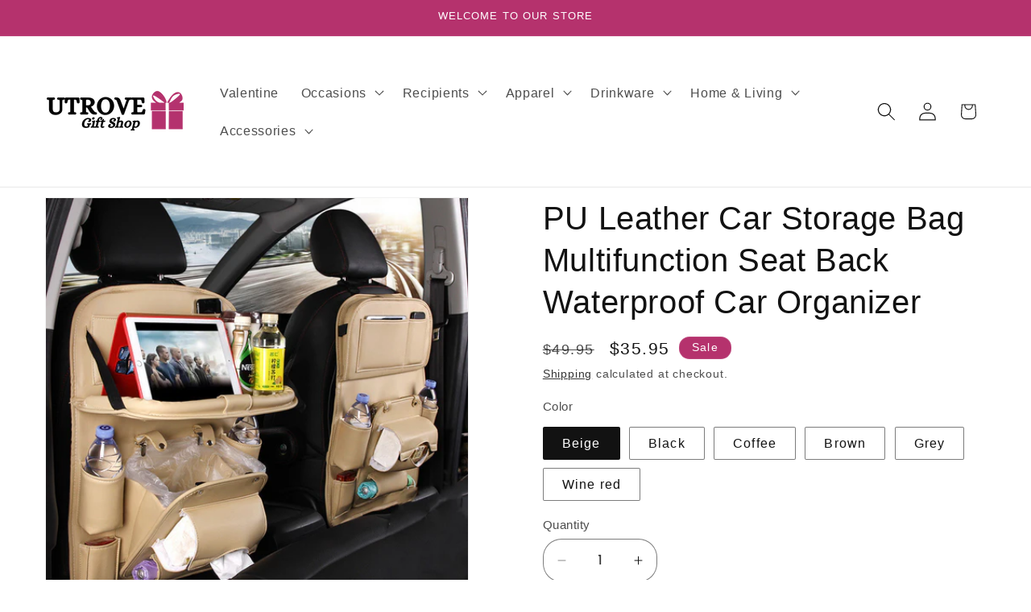

--- FILE ---
content_type: text/html; charset=utf-8
request_url: https://www.utrovegiftshop.com/products/pu-leather-car-storage-bag-multifunction-seat-back-tray-hanging-bag-waterproof-car-organizer-automotive-interior-accessories
body_size: 46331
content:
<!doctype html>
<html class="js" lang="en">
  <head>
    <meta charset="utf-8">
    <meta http-equiv="X-UA-Compatible" content="IE=edge">
    <meta name="viewport" content="width=device-width,initial-scale=1">
    <meta name="theme-color" content="">
    <link rel="canonical" href="https://www.utrovegiftshop.com/products/pu-leather-car-storage-bag-multifunction-seat-back-tray-hanging-bag-waterproof-car-organizer-automotive-interior-accessories"><link rel="preconnect" href="https://fonts.shopifycdn.com" crossorigin><title>
      PU Leather Car Storage Bag Multifunction Seat Back Waterproof Car Orga
 &ndash; Utrove Gift Shop</title>

    
      <meta name="description" content="Overview: Multifunctional Car Storage Hanging Bag: Multiple pockets design, can hold a variety of items A variety of colors are available, which can be matched with various car interiors Built-in Trash Can Function: the bottom tissue box can be used as a trash can after opening High-quality Fabric: Use high-quality PU ">
    

    

<meta property="og:site_name" content="Utrove Gift Shop">
<meta property="og:url" content="https://www.utrovegiftshop.com/products/pu-leather-car-storage-bag-multifunction-seat-back-tray-hanging-bag-waterproof-car-organizer-automotive-interior-accessories">
<meta property="og:title" content="PU Leather Car Storage Bag Multifunction Seat Back Waterproof Car Orga">
<meta property="og:type" content="product">
<meta property="og:description" content="Overview: Multifunctional Car Storage Hanging Bag: Multiple pockets design, can hold a variety of items A variety of colors are available, which can be matched with various car interiors Built-in Trash Can Function: the bottom tissue box can be used as a trash can after opening High-quality Fabric: Use high-quality PU "><meta property="og:image" content="http://www.utrovegiftshop.com/cdn/shop/files/1619322948284.jpg?v=1717825305">
  <meta property="og:image:secure_url" content="https://www.utrovegiftshop.com/cdn/shop/files/1619322948284.jpg?v=1717825305">
  <meta property="og:image:width" content="800">
  <meta property="og:image:height" content="800"><meta property="og:price:amount" content="35.95">
  <meta property="og:price:currency" content="USD"><meta name="twitter:card" content="summary_large_image">
<meta name="twitter:title" content="PU Leather Car Storage Bag Multifunction Seat Back Waterproof Car Orga">
<meta name="twitter:description" content="Overview: Multifunctional Car Storage Hanging Bag: Multiple pockets design, can hold a variety of items A variety of colors are available, which can be matched with various car interiors Built-in Trash Can Function: the bottom tissue box can be used as a trash can after opening High-quality Fabric: Use high-quality PU ">


    <script src="//www.utrovegiftshop.com/cdn/shop/t/8/assets/constants.js?v=132983761750457495441762408462" defer="defer"></script>
    <script src="//www.utrovegiftshop.com/cdn/shop/t/8/assets/pubsub.js?v=25310214064522200911762408463" defer="defer"></script>
    <script src="//www.utrovegiftshop.com/cdn/shop/t/8/assets/global.js?v=7301445359237545521762408462" defer="defer"></script>
    <script src="//www.utrovegiftshop.com/cdn/shop/t/8/assets/details-disclosure.js?v=13653116266235556501762408462" defer="defer"></script>
    <script src="//www.utrovegiftshop.com/cdn/shop/t/8/assets/details-modal.js?v=25581673532751508451762408462" defer="defer"></script>
    <script src="//www.utrovegiftshop.com/cdn/shop/t/8/assets/search-form.js?v=133129549252120666541762408463" defer="defer"></script><script src="//www.utrovegiftshop.com/cdn/shop/t/8/assets/animations.js?v=88693664871331136111762408462" defer="defer"></script><script>window.performance && window.performance.mark && window.performance.mark('shopify.content_for_header.start');</script><meta name="google-site-verification" content="gV-ktCKrld2bZL04gL8lq6tp--ljKSImKv4enhCseQQ">
<meta id="shopify-digital-wallet" name="shopify-digital-wallet" content="/68818043154/digital_wallets/dialog">
<meta name="shopify-checkout-api-token" content="a95f3f9854473a27f0a116a6fd509858">
<meta id="in-context-paypal-metadata" data-shop-id="68818043154" data-venmo-supported="false" data-environment="production" data-locale="en_US" data-paypal-v4="true" data-currency="USD">
<link rel="alternate" type="application/json+oembed" href="https://www.utrovegiftshop.com/products/pu-leather-car-storage-bag-multifunction-seat-back-tray-hanging-bag-waterproof-car-organizer-automotive-interior-accessories.oembed">
<script async="async" src="/checkouts/internal/preloads.js?locale=en-US"></script>
<link rel="preconnect" href="https://shop.app" crossorigin="anonymous">
<script async="async" src="https://shop.app/checkouts/internal/preloads.js?locale=en-US&shop_id=68818043154" crossorigin="anonymous"></script>
<script id="shopify-features" type="application/json">{"accessToken":"a95f3f9854473a27f0a116a6fd509858","betas":["rich-media-storefront-analytics"],"domain":"www.utrovegiftshop.com","predictiveSearch":true,"shopId":68818043154,"locale":"en"}</script>
<script>var Shopify = Shopify || {};
Shopify.shop = "utrove-gift-shop.myshopify.com";
Shopify.locale = "en";
Shopify.currency = {"active":"USD","rate":"1.0"};
Shopify.country = "US";
Shopify.theme = {"name":"Updated copy of Updated copy of Dawn","id":179837468946,"schema_name":"Dawn","schema_version":"15.4.0","theme_store_id":887,"role":"main"};
Shopify.theme.handle = "null";
Shopify.theme.style = {"id":null,"handle":null};
Shopify.cdnHost = "www.utrovegiftshop.com/cdn";
Shopify.routes = Shopify.routes || {};
Shopify.routes.root = "/";</script>
<script type="module">!function(o){(o.Shopify=o.Shopify||{}).modules=!0}(window);</script>
<script>!function(o){function n(){var o=[];function n(){o.push(Array.prototype.slice.apply(arguments))}return n.q=o,n}var t=o.Shopify=o.Shopify||{};t.loadFeatures=n(),t.autoloadFeatures=n()}(window);</script>
<script>
  window.ShopifyPay = window.ShopifyPay || {};
  window.ShopifyPay.apiHost = "shop.app\/pay";
  window.ShopifyPay.redirectState = null;
</script>
<script id="shop-js-analytics" type="application/json">{"pageType":"product"}</script>
<script defer="defer" async type="module" src="//www.utrovegiftshop.com/cdn/shopifycloud/shop-js/modules/v2/client.init-shop-cart-sync_BdyHc3Nr.en.esm.js"></script>
<script defer="defer" async type="module" src="//www.utrovegiftshop.com/cdn/shopifycloud/shop-js/modules/v2/chunk.common_Daul8nwZ.esm.js"></script>
<script type="module">
  await import("//www.utrovegiftshop.com/cdn/shopifycloud/shop-js/modules/v2/client.init-shop-cart-sync_BdyHc3Nr.en.esm.js");
await import("//www.utrovegiftshop.com/cdn/shopifycloud/shop-js/modules/v2/chunk.common_Daul8nwZ.esm.js");

  window.Shopify.SignInWithShop?.initShopCartSync?.({"fedCMEnabled":true,"windoidEnabled":true});

</script>
<script defer="defer" async type="module" src="//www.utrovegiftshop.com/cdn/shopifycloud/shop-js/modules/v2/client.payment-terms_MV4M3zvL.en.esm.js"></script>
<script defer="defer" async type="module" src="//www.utrovegiftshop.com/cdn/shopifycloud/shop-js/modules/v2/chunk.common_Daul8nwZ.esm.js"></script>
<script defer="defer" async type="module" src="//www.utrovegiftshop.com/cdn/shopifycloud/shop-js/modules/v2/chunk.modal_CQq8HTM6.esm.js"></script>
<script type="module">
  await import("//www.utrovegiftshop.com/cdn/shopifycloud/shop-js/modules/v2/client.payment-terms_MV4M3zvL.en.esm.js");
await import("//www.utrovegiftshop.com/cdn/shopifycloud/shop-js/modules/v2/chunk.common_Daul8nwZ.esm.js");
await import("//www.utrovegiftshop.com/cdn/shopifycloud/shop-js/modules/v2/chunk.modal_CQq8HTM6.esm.js");

  
</script>
<script>
  window.Shopify = window.Shopify || {};
  if (!window.Shopify.featureAssets) window.Shopify.featureAssets = {};
  window.Shopify.featureAssets['shop-js'] = {"shop-cart-sync":["modules/v2/client.shop-cart-sync_QYOiDySF.en.esm.js","modules/v2/chunk.common_Daul8nwZ.esm.js"],"init-fed-cm":["modules/v2/client.init-fed-cm_DchLp9rc.en.esm.js","modules/v2/chunk.common_Daul8nwZ.esm.js"],"shop-button":["modules/v2/client.shop-button_OV7bAJc5.en.esm.js","modules/v2/chunk.common_Daul8nwZ.esm.js"],"init-windoid":["modules/v2/client.init-windoid_DwxFKQ8e.en.esm.js","modules/v2/chunk.common_Daul8nwZ.esm.js"],"shop-cash-offers":["modules/v2/client.shop-cash-offers_DWtL6Bq3.en.esm.js","modules/v2/chunk.common_Daul8nwZ.esm.js","modules/v2/chunk.modal_CQq8HTM6.esm.js"],"shop-toast-manager":["modules/v2/client.shop-toast-manager_CX9r1SjA.en.esm.js","modules/v2/chunk.common_Daul8nwZ.esm.js"],"init-shop-email-lookup-coordinator":["modules/v2/client.init-shop-email-lookup-coordinator_UhKnw74l.en.esm.js","modules/v2/chunk.common_Daul8nwZ.esm.js"],"pay-button":["modules/v2/client.pay-button_DzxNnLDY.en.esm.js","modules/v2/chunk.common_Daul8nwZ.esm.js"],"avatar":["modules/v2/client.avatar_BTnouDA3.en.esm.js"],"init-shop-cart-sync":["modules/v2/client.init-shop-cart-sync_BdyHc3Nr.en.esm.js","modules/v2/chunk.common_Daul8nwZ.esm.js"],"shop-login-button":["modules/v2/client.shop-login-button_D8B466_1.en.esm.js","modules/v2/chunk.common_Daul8nwZ.esm.js","modules/v2/chunk.modal_CQq8HTM6.esm.js"],"init-customer-accounts-sign-up":["modules/v2/client.init-customer-accounts-sign-up_C8fpPm4i.en.esm.js","modules/v2/client.shop-login-button_D8B466_1.en.esm.js","modules/v2/chunk.common_Daul8nwZ.esm.js","modules/v2/chunk.modal_CQq8HTM6.esm.js"],"init-shop-for-new-customer-accounts":["modules/v2/client.init-shop-for-new-customer-accounts_CVTO0Ztu.en.esm.js","modules/v2/client.shop-login-button_D8B466_1.en.esm.js","modules/v2/chunk.common_Daul8nwZ.esm.js","modules/v2/chunk.modal_CQq8HTM6.esm.js"],"init-customer-accounts":["modules/v2/client.init-customer-accounts_dRgKMfrE.en.esm.js","modules/v2/client.shop-login-button_D8B466_1.en.esm.js","modules/v2/chunk.common_Daul8nwZ.esm.js","modules/v2/chunk.modal_CQq8HTM6.esm.js"],"shop-follow-button":["modules/v2/client.shop-follow-button_CkZpjEct.en.esm.js","modules/v2/chunk.common_Daul8nwZ.esm.js","modules/v2/chunk.modal_CQq8HTM6.esm.js"],"lead-capture":["modules/v2/client.lead-capture_BntHBhfp.en.esm.js","modules/v2/chunk.common_Daul8nwZ.esm.js","modules/v2/chunk.modal_CQq8HTM6.esm.js"],"checkout-modal":["modules/v2/client.checkout-modal_CfxcYbTm.en.esm.js","modules/v2/chunk.common_Daul8nwZ.esm.js","modules/v2/chunk.modal_CQq8HTM6.esm.js"],"shop-login":["modules/v2/client.shop-login_Da4GZ2H6.en.esm.js","modules/v2/chunk.common_Daul8nwZ.esm.js","modules/v2/chunk.modal_CQq8HTM6.esm.js"],"payment-terms":["modules/v2/client.payment-terms_MV4M3zvL.en.esm.js","modules/v2/chunk.common_Daul8nwZ.esm.js","modules/v2/chunk.modal_CQq8HTM6.esm.js"]};
</script>
<script>(function() {
  var isLoaded = false;
  function asyncLoad() {
    if (isLoaded) return;
    isLoaded = true;
    var urls = ["https:\/\/app.teelaunch.com\/sizing-charts-script.js?shop=utrove-gift-shop.myshopify.com","https:\/\/ecommerce-editor-connector.live.gelato.tech\/ecommerce-editor\/v1\/shopify.esm.js?c=a397b95f-d04b-471e-a783-0ddb9029818e\u0026s=8a9e31c2-70d7-43e2-9a04-0315407294ca\u0026shop=utrove-gift-shop.myshopify.com"];
    for (var i = 0; i < urls.length; i++) {
      var s = document.createElement('script');
      s.type = 'text/javascript';
      s.async = true;
      s.src = urls[i];
      var x = document.getElementsByTagName('script')[0];
      x.parentNode.insertBefore(s, x);
    }
  };
  if(window.attachEvent) {
    window.attachEvent('onload', asyncLoad);
  } else {
    window.addEventListener('load', asyncLoad, false);
  }
})();</script>
<script id="__st">var __st={"a":68818043154,"offset":-18000,"reqid":"53ea747b-2c30-4aee-bd8c-c5b54a77cbea-1768954798","pageurl":"www.utrovegiftshop.com\/products\/pu-leather-car-storage-bag-multifunction-seat-back-tray-hanging-bag-waterproof-car-organizer-automotive-interior-accessories","u":"68ef0c5f3504","p":"product","rtyp":"product","rid":9563755512082};</script>
<script>window.ShopifyPaypalV4VisibilityTracking = true;</script>
<script id="captcha-bootstrap">!function(){'use strict';const t='contact',e='account',n='new_comment',o=[[t,t],['blogs',n],['comments',n],[t,'customer']],c=[[e,'customer_login'],[e,'guest_login'],[e,'recover_customer_password'],[e,'create_customer']],r=t=>t.map((([t,e])=>`form[action*='/${t}']:not([data-nocaptcha='true']) input[name='form_type'][value='${e}']`)).join(','),a=t=>()=>t?[...document.querySelectorAll(t)].map((t=>t.form)):[];function s(){const t=[...o],e=r(t);return a(e)}const i='password',u='form_key',d=['recaptcha-v3-token','g-recaptcha-response','h-captcha-response',i],f=()=>{try{return window.sessionStorage}catch{return}},m='__shopify_v',_=t=>t.elements[u];function p(t,e,n=!1){try{const o=window.sessionStorage,c=JSON.parse(o.getItem(e)),{data:r}=function(t){const{data:e,action:n}=t;return t[m]||n?{data:e,action:n}:{data:t,action:n}}(c);for(const[e,n]of Object.entries(r))t.elements[e]&&(t.elements[e].value=n);n&&o.removeItem(e)}catch(o){console.error('form repopulation failed',{error:o})}}const l='form_type',E='cptcha';function T(t){t.dataset[E]=!0}const w=window,h=w.document,L='Shopify',v='ce_forms',y='captcha';let A=!1;((t,e)=>{const n=(g='f06e6c50-85a8-45c8-87d0-21a2b65856fe',I='https://cdn.shopify.com/shopifycloud/storefront-forms-hcaptcha/ce_storefront_forms_captcha_hcaptcha.v1.5.2.iife.js',D={infoText:'Protected by hCaptcha',privacyText:'Privacy',termsText:'Terms'},(t,e,n)=>{const o=w[L][v],c=o.bindForm;if(c)return c(t,g,e,D).then(n);var r;o.q.push([[t,g,e,D],n]),r=I,A||(h.body.append(Object.assign(h.createElement('script'),{id:'captcha-provider',async:!0,src:r})),A=!0)});var g,I,D;w[L]=w[L]||{},w[L][v]=w[L][v]||{},w[L][v].q=[],w[L][y]=w[L][y]||{},w[L][y].protect=function(t,e){n(t,void 0,e),T(t)},Object.freeze(w[L][y]),function(t,e,n,w,h,L){const[v,y,A,g]=function(t,e,n){const i=e?o:[],u=t?c:[],d=[...i,...u],f=r(d),m=r(i),_=r(d.filter((([t,e])=>n.includes(e))));return[a(f),a(m),a(_),s()]}(w,h,L),I=t=>{const e=t.target;return e instanceof HTMLFormElement?e:e&&e.form},D=t=>v().includes(t);t.addEventListener('submit',(t=>{const e=I(t);if(!e)return;const n=D(e)&&!e.dataset.hcaptchaBound&&!e.dataset.recaptchaBound,o=_(e),c=g().includes(e)&&(!o||!o.value);(n||c)&&t.preventDefault(),c&&!n&&(function(t){try{if(!f())return;!function(t){const e=f();if(!e)return;const n=_(t);if(!n)return;const o=n.value;o&&e.removeItem(o)}(t);const e=Array.from(Array(32),(()=>Math.random().toString(36)[2])).join('');!function(t,e){_(t)||t.append(Object.assign(document.createElement('input'),{type:'hidden',name:u})),t.elements[u].value=e}(t,e),function(t,e){const n=f();if(!n)return;const o=[...t.querySelectorAll(`input[type='${i}']`)].map((({name:t})=>t)),c=[...d,...o],r={};for(const[a,s]of new FormData(t).entries())c.includes(a)||(r[a]=s);n.setItem(e,JSON.stringify({[m]:1,action:t.action,data:r}))}(t,e)}catch(e){console.error('failed to persist form',e)}}(e),e.submit())}));const S=(t,e)=>{t&&!t.dataset[E]&&(n(t,e.some((e=>e===t))),T(t))};for(const o of['focusin','change'])t.addEventListener(o,(t=>{const e=I(t);D(e)&&S(e,y())}));const B=e.get('form_key'),M=e.get(l),P=B&&M;t.addEventListener('DOMContentLoaded',(()=>{const t=y();if(P)for(const e of t)e.elements[l].value===M&&p(e,B);[...new Set([...A(),...v().filter((t=>'true'===t.dataset.shopifyCaptcha))])].forEach((e=>S(e,t)))}))}(h,new URLSearchParams(w.location.search),n,t,e,['guest_login'])})(!0,!0)}();</script>
<script integrity="sha256-4kQ18oKyAcykRKYeNunJcIwy7WH5gtpwJnB7kiuLZ1E=" data-source-attribution="shopify.loadfeatures" defer="defer" src="//www.utrovegiftshop.com/cdn/shopifycloud/storefront/assets/storefront/load_feature-a0a9edcb.js" crossorigin="anonymous"></script>
<script crossorigin="anonymous" defer="defer" src="//www.utrovegiftshop.com/cdn/shopifycloud/storefront/assets/shopify_pay/storefront-65b4c6d7.js?v=20250812"></script>
<script data-source-attribution="shopify.dynamic_checkout.dynamic.init">var Shopify=Shopify||{};Shopify.PaymentButton=Shopify.PaymentButton||{isStorefrontPortableWallets:!0,init:function(){window.Shopify.PaymentButton.init=function(){};var t=document.createElement("script");t.src="https://www.utrovegiftshop.com/cdn/shopifycloud/portable-wallets/latest/portable-wallets.en.js",t.type="module",document.head.appendChild(t)}};
</script>
<script data-source-attribution="shopify.dynamic_checkout.buyer_consent">
  function portableWalletsHideBuyerConsent(e){var t=document.getElementById("shopify-buyer-consent"),n=document.getElementById("shopify-subscription-policy-button");t&&n&&(t.classList.add("hidden"),t.setAttribute("aria-hidden","true"),n.removeEventListener("click",e))}function portableWalletsShowBuyerConsent(e){var t=document.getElementById("shopify-buyer-consent"),n=document.getElementById("shopify-subscription-policy-button");t&&n&&(t.classList.remove("hidden"),t.removeAttribute("aria-hidden"),n.addEventListener("click",e))}window.Shopify?.PaymentButton&&(window.Shopify.PaymentButton.hideBuyerConsent=portableWalletsHideBuyerConsent,window.Shopify.PaymentButton.showBuyerConsent=portableWalletsShowBuyerConsent);
</script>
<script data-source-attribution="shopify.dynamic_checkout.cart.bootstrap">document.addEventListener("DOMContentLoaded",(function(){function t(){return document.querySelector("shopify-accelerated-checkout-cart, shopify-accelerated-checkout")}if(t())Shopify.PaymentButton.init();else{new MutationObserver((function(e,n){t()&&(Shopify.PaymentButton.init(),n.disconnect())})).observe(document.body,{childList:!0,subtree:!0})}}));
</script>
<link id="shopify-accelerated-checkout-styles" rel="stylesheet" media="screen" href="https://www.utrovegiftshop.com/cdn/shopifycloud/portable-wallets/latest/accelerated-checkout-backwards-compat.css" crossorigin="anonymous">
<style id="shopify-accelerated-checkout-cart">
        #shopify-buyer-consent {
  margin-top: 1em;
  display: inline-block;
  width: 100%;
}

#shopify-buyer-consent.hidden {
  display: none;
}

#shopify-subscription-policy-button {
  background: none;
  border: none;
  padding: 0;
  text-decoration: underline;
  font-size: inherit;
  cursor: pointer;
}

#shopify-subscription-policy-button::before {
  box-shadow: none;
}

      </style>
<script id="sections-script" data-sections="header" defer="defer" src="//www.utrovegiftshop.com/cdn/shop/t/8/compiled_assets/scripts.js?v=3435"></script>
<script>window.performance && window.performance.mark && window.performance.mark('shopify.content_for_header.end');</script>


    <style data-shopify>
      @font-face {
  font-family: "Josefin Sans";
  font-weight: 400;
  font-style: normal;
  font-display: swap;
  src: url("//www.utrovegiftshop.com/cdn/fonts/josefin_sans/josefinsans_n4.70f7efd699799949e6d9f99bc20843a2c86a2e0f.woff2") format("woff2"),
       url("//www.utrovegiftshop.com/cdn/fonts/josefin_sans/josefinsans_n4.35d308a1bdf56e5556bc2ac79702c721e4e2e983.woff") format("woff");
}

      @font-face {
  font-family: "Josefin Sans";
  font-weight: 700;
  font-style: normal;
  font-display: swap;
  src: url("//www.utrovegiftshop.com/cdn/fonts/josefin_sans/josefinsans_n7.4edc746dce14b53e39df223fba72d5f37c3d525d.woff2") format("woff2"),
       url("//www.utrovegiftshop.com/cdn/fonts/josefin_sans/josefinsans_n7.051568b12ab464ee8f0241094cdd7a1c80fbd08d.woff") format("woff");
}

      @font-face {
  font-family: "Josefin Sans";
  font-weight: 400;
  font-style: italic;
  font-display: swap;
  src: url("//www.utrovegiftshop.com/cdn/fonts/josefin_sans/josefinsans_i4.a2ba85bff59cf18a6ad90c24fe1808ddb8ce1343.woff2") format("woff2"),
       url("//www.utrovegiftshop.com/cdn/fonts/josefin_sans/josefinsans_i4.2dba61e1d135ab449e8e134ba633cf0d31863cc4.woff") format("woff");
}

      @font-face {
  font-family: "Josefin Sans";
  font-weight: 700;
  font-style: italic;
  font-display: swap;
  src: url("//www.utrovegiftshop.com/cdn/fonts/josefin_sans/josefinsans_i7.733dd5c50cdd7b706d9ec731b4016d1edd55db5e.woff2") format("woff2"),
       url("//www.utrovegiftshop.com/cdn/fonts/josefin_sans/josefinsans_i7.094ef86ca8f6eafea52b87b4f09feefb278e539d.woff") format("woff");
}

      

      
        :root,
        .color-scheme-1 {
          --color-background: 255,255,255;
        
          --gradient-background: #ffffff;
        

        

        --color-foreground: 18,18,18;
        --color-background-contrast: 191,191,191;
        --color-shadow: 18,18,18;
        --color-button: 46,125,50;
        --color-button-text: 255,255,255;
        --color-secondary-button: 255,255,255;
        --color-secondary-button-text: 18,18,18;
        --color-link: 18,18,18;
        --color-badge-foreground: 18,18,18;
        --color-badge-background: 255,255,255;
        --color-badge-border: 18,18,18;
        --payment-terms-background-color: rgb(255 255 255);
      }
      
        
        .color-scheme-2 {
          --color-background: 243,243,243;
        
          --gradient-background: #f3f3f3;
        

        

        --color-foreground: 18,18,18;
        --color-background-contrast: 179,179,179;
        --color-shadow: 18,18,18;
        --color-button: 18,18,18;
        --color-button-text: 243,243,243;
        --color-secondary-button: 243,243,243;
        --color-secondary-button-text: 18,18,18;
        --color-link: 18,18,18;
        --color-badge-foreground: 18,18,18;
        --color-badge-background: 243,243,243;
        --color-badge-border: 18,18,18;
        --payment-terms-background-color: rgb(243 243 243);
      }
      
        
        .color-scheme-3 {
          --color-background: 36,40,51;
        
          --gradient-background: #242833;
        

        

        --color-foreground: 255,255,255;
        --color-background-contrast: 47,52,66;
        --color-shadow: 18,18,18;
        --color-button: 255,255,255;
        --color-button-text: 0,0,0;
        --color-secondary-button: 36,40,51;
        --color-secondary-button-text: 255,255,255;
        --color-link: 255,255,255;
        --color-badge-foreground: 255,255,255;
        --color-badge-background: 36,40,51;
        --color-badge-border: 255,255,255;
        --payment-terms-background-color: rgb(36 40 51);
      }
      
        
        .color-scheme-4 {
          --color-background: 18,18,18;
        
          --gradient-background: #121212;
        

        

        --color-foreground: 255,255,255;
        --color-background-contrast: 146,146,146;
        --color-shadow: 18,18,18;
        --color-button: 255,255,255;
        --color-button-text: 18,18,18;
        --color-secondary-button: 18,18,18;
        --color-secondary-button-text: 255,255,255;
        --color-link: 255,255,255;
        --color-badge-foreground: 255,255,255;
        --color-badge-background: 18,18,18;
        --color-badge-border: 255,255,255;
        --payment-terms-background-color: rgb(18 18 18);
      }
      
        
        .color-scheme-5 {
          --color-background: 181,50,109;
        
          --gradient-background: #b5326d;
        

        

        --color-foreground: 255,255,255;
        --color-background-contrast: 81,22,49;
        --color-shadow: 18,18,18;
        --color-button: 255,255,255;
        --color-button-text: 51,79,180;
        --color-secondary-button: 181,50,109;
        --color-secondary-button-text: 255,255,255;
        --color-link: 255,255,255;
        --color-badge-foreground: 255,255,255;
        --color-badge-background: 181,50,109;
        --color-badge-border: 255,255,255;
        --payment-terms-background-color: rgb(181 50 109);
      }
      
        
        .color-scheme-7b27edc6-2d07-4396-9265-d92e94c0a7a0 {
          --color-background: 255,255,255;
        
          --gradient-background: #ffffff;
        

        

        --color-foreground: 181,50,109;
        --color-background-contrast: 191,191,191;
        --color-shadow: 18,18,18;
        --color-button: 18,18,18;
        --color-button-text: 255,255,255;
        --color-secondary-button: 255,255,255;
        --color-secondary-button-text: 18,18,18;
        --color-link: 18,18,18;
        --color-badge-foreground: 181,50,109;
        --color-badge-background: 255,255,255;
        --color-badge-border: 181,50,109;
        --payment-terms-background-color: rgb(255 255 255);
      }
      

      body, .color-scheme-1, .color-scheme-2, .color-scheme-3, .color-scheme-4, .color-scheme-5, .color-scheme-7b27edc6-2d07-4396-9265-d92e94c0a7a0 {
        color: rgba(var(--color-foreground), 0.75);
        background-color: rgb(var(--color-background));
      }

      :root {
        --font-body-family: "Josefin Sans", sans-serif;
        --font-body-style: normal;
        --font-body-weight: 400;
        --font-body-weight-bold: 700;

        --font-heading-family: Helvetica, Arial, sans-serif;
        --font-heading-style: normal;
        --font-heading-weight: 400;

        --font-body-scale: 1.15;
        --font-heading-scale: 0.8695652173913043;

        --media-padding: px;
        --media-border-opacity: 0.05;
        --media-border-width: 1px;
        --media-radius: 0px;
        --media-shadow-opacity: 0.0;
        --media-shadow-horizontal-offset: 0px;
        --media-shadow-vertical-offset: 4px;
        --media-shadow-blur-radius: 5px;
        --media-shadow-visible: 0;

        --page-width: 150rem;
        --page-width-margin: 0rem;

        --product-card-image-padding: 1.0rem;
        --product-card-corner-radius: 1.0rem;
        --product-card-text-alignment: left;
        --product-card-border-width: 0.3rem;
        --product-card-border-opacity: 0.1;
        --product-card-shadow-opacity: 0.0;
        --product-card-shadow-visible: 0;
        --product-card-shadow-horizontal-offset: -4.0rem;
        --product-card-shadow-vertical-offset: -4.0rem;
        --product-card-shadow-blur-radius: 4.0rem;

        --collection-card-image-padding: 0.0rem;
        --collection-card-corner-radius: 1.0rem;
        --collection-card-text-alignment: left;
        --collection-card-border-width: 0.3rem;
        --collection-card-border-opacity: 0.1;
        --collection-card-shadow-opacity: 0.0;
        --collection-card-shadow-visible: 0;
        --collection-card-shadow-horizontal-offset: 0.0rem;
        --collection-card-shadow-vertical-offset: 0.4rem;
        --collection-card-shadow-blur-radius: 0.5rem;

        --blog-card-image-padding: 0.0rem;
        --blog-card-corner-radius: 0.0rem;
        --blog-card-text-alignment: left;
        --blog-card-border-width: 0.0rem;
        --blog-card-border-opacity: 0.1;
        --blog-card-shadow-opacity: 0.0;
        --blog-card-shadow-visible: 0;
        --blog-card-shadow-horizontal-offset: 0.0rem;
        --blog-card-shadow-vertical-offset: 0.4rem;
        --blog-card-shadow-blur-radius: 0.5rem;

        --badge-corner-radius: 4.0rem;

        --popup-border-width: 24px;
        --popup-border-opacity: 0.1;
        --popup-corner-radius: 0px;
        --popup-shadow-opacity: 0.0;
        --popup-shadow-horizontal-offset: 0px;
        --popup-shadow-vertical-offset: 4px;
        --popup-shadow-blur-radius: 5px;

        --drawer-border-width: 1px;
        --drawer-border-opacity: 0.1;
        --drawer-shadow-opacity: 0.0;
        --drawer-shadow-horizontal-offset: 0px;
        --drawer-shadow-vertical-offset: 4px;
        --drawer-shadow-blur-radius: 5px;

        --spacing-sections-desktop: 16px;
        --spacing-sections-mobile: 16px;

        --grid-desktop-vertical-spacing: 4px;
        --grid-desktop-horizontal-spacing: 4px;
        --grid-mobile-vertical-spacing: 2px;
        --grid-mobile-horizontal-spacing: 2px;

        --text-boxes-border-opacity: 0.1;
        --text-boxes-border-width: 0px;
        --text-boxes-radius: 0px;
        --text-boxes-shadow-opacity: 0.0;
        --text-boxes-shadow-visible: 0;
        --text-boxes-shadow-horizontal-offset: 0px;
        --text-boxes-shadow-vertical-offset: 4px;
        --text-boxes-shadow-blur-radius: 5px;

        --buttons-radius: 32px;
        --buttons-radius-outset: 35px;
        --buttons-border-width: 3px;
        --buttons-border-opacity: 0.9;
        --buttons-shadow-opacity: 0.0;
        --buttons-shadow-visible: 0;
        --buttons-shadow-horizontal-offset: -12px;
        --buttons-shadow-vertical-offset: -12px;
        --buttons-shadow-blur-radius: 0px;
        --buttons-border-offset: 0.3px;

        --inputs-radius: 22px;
        --inputs-border-width: 1px;
        --inputs-border-opacity: 0.55;
        --inputs-shadow-opacity: 0.0;
        --inputs-shadow-horizontal-offset: 0px;
        --inputs-margin-offset: 0px;
        --inputs-shadow-vertical-offset: 0px;
        --inputs-shadow-blur-radius: 5px;
        --inputs-radius-outset: 23px;

        --variant-pills-radius: 2px;
        --variant-pills-border-width: 1px;
        --variant-pills-border-opacity: 0.55;
        --variant-pills-shadow-opacity: 0.0;
        --variant-pills-shadow-horizontal-offset: 0px;
        --variant-pills-shadow-vertical-offset: 4px;
        --variant-pills-shadow-blur-radius: 5px;
      }

      *,
      *::before,
      *::after {
        box-sizing: inherit;
      }

      html {
        box-sizing: border-box;
        font-size: calc(var(--font-body-scale) * 62.5%);
        height: 100%;
      }

      body {
        display: grid;
        grid-template-rows: auto auto 1fr auto;
        grid-template-columns: 100%;
        min-height: 100%;
        margin: 0;
        font-size: 1.5rem;
        letter-spacing: 0.06rem;
        line-height: calc(1 + 0.8 / var(--font-body-scale));
        font-family: var(--font-body-family);
        font-style: var(--font-body-style);
        font-weight: var(--font-body-weight);
      }

      @media screen and (min-width: 750px) {
        body {
          font-size: 1.6rem;
        }
      }
    </style>

    <link href="//www.utrovegiftshop.com/cdn/shop/t/8/assets/base.css?v=159841507637079171801762408462" rel="stylesheet" type="text/css" media="all" />
    <link rel="stylesheet" href="//www.utrovegiftshop.com/cdn/shop/t/8/assets/component-cart-items.css?v=13033300910818915211762408462" media="print" onload="this.media='all'">
      <link rel="preload" as="font" href="//www.utrovegiftshop.com/cdn/fonts/josefin_sans/josefinsans_n4.70f7efd699799949e6d9f99bc20843a2c86a2e0f.woff2" type="font/woff2" crossorigin>
      
<link
        rel="stylesheet"
        href="//www.utrovegiftshop.com/cdn/shop/t/8/assets/component-predictive-search.css?v=118923337488134913561762408462"
        media="print"
        onload="this.media='all'"
      ><script>
      if (Shopify.designMode) {
        document.documentElement.classList.add('shopify-design-mode');
      }
    </script>
  <!-- BEGIN app block: shopify://apps/anywherepod/blocks/app_embed/8343d701-8ab3-4cb9-8a9b-cd4f4fd96cac -->
<!-- END app block --><!-- BEGIN app block: shopify://apps/judge-me-reviews/blocks/judgeme_core/61ccd3b1-a9f2-4160-9fe9-4fec8413e5d8 --><!-- Start of Judge.me Core -->






<link rel="dns-prefetch" href="https://cdnwidget.judge.me">
<link rel="dns-prefetch" href="https://cdn.judge.me">
<link rel="dns-prefetch" href="https://cdn1.judge.me">
<link rel="dns-prefetch" href="https://api.judge.me">

<script data-cfasync='false' class='jdgm-settings-script'>window.jdgmSettings={"pagination":5,"disable_web_reviews":false,"badge_no_review_text":"No reviews","badge_n_reviews_text":"{{ n }} review/reviews","badge_star_color":"#F8B65A","hide_badge_preview_if_no_reviews":true,"badge_hide_text":false,"enforce_center_preview_badge":false,"widget_title":"Customer Reviews","widget_open_form_text":"Write a review","widget_close_form_text":"Cancel review","widget_refresh_page_text":"Refresh page","widget_summary_text":"Based on {{ number_of_reviews }} review/reviews","widget_no_review_text":"Be the first to write a review","widget_name_field_text":"Display name","widget_verified_name_field_text":"Verified Name (public)","widget_name_placeholder_text":"Display name","widget_required_field_error_text":"This field is required.","widget_email_field_text":"Email address","widget_verified_email_field_text":"Verified Email (private, can not be edited)","widget_email_placeholder_text":"Your email address","widget_email_field_error_text":"Please enter a valid email address.","widget_rating_field_text":"Rating","widget_review_title_field_text":"Review Title","widget_review_title_placeholder_text":"Give your review a title","widget_review_body_field_text":"Review content","widget_review_body_placeholder_text":"Start writing here...","widget_pictures_field_text":"Picture/Video (optional)","widget_submit_review_text":"Submit Review","widget_submit_verified_review_text":"Submit Verified Review","widget_submit_success_msg_with_auto_publish":"Thank you! Please refresh the page in a few moments to see your review. You can remove or edit your review by logging into \u003ca href='https://judge.me/login' target='_blank' rel='nofollow noopener'\u003eJudge.me\u003c/a\u003e","widget_submit_success_msg_no_auto_publish":"Thank you! Your review will be published as soon as it is approved by the shop admin. You can remove or edit your review by logging into \u003ca href='https://judge.me/login' target='_blank' rel='nofollow noopener'\u003eJudge.me\u003c/a\u003e","widget_show_default_reviews_out_of_total_text":"Showing {{ n_reviews_shown }} out of {{ n_reviews }} reviews.","widget_show_all_link_text":"Show all","widget_show_less_link_text":"Show less","widget_author_said_text":"{{ reviewer_name }} said:","widget_days_text":"{{ n }} days ago","widget_weeks_text":"{{ n }} week/weeks ago","widget_months_text":"{{ n }} month/months ago","widget_years_text":"{{ n }} year/years ago","widget_yesterday_text":"Yesterday","widget_today_text":"Today","widget_replied_text":"\u003e\u003e {{ shop_name }} replied:","widget_read_more_text":"Read more","widget_reviewer_name_as_initial":"","widget_rating_filter_color":"#fbcd0a","widget_rating_filter_see_all_text":"See all reviews","widget_sorting_most_recent_text":"Most Recent","widget_sorting_highest_rating_text":"Highest Rating","widget_sorting_lowest_rating_text":"Lowest Rating","widget_sorting_with_pictures_text":"Only Pictures","widget_sorting_most_helpful_text":"Most Helpful","widget_open_question_form_text":"Ask a question","widget_reviews_subtab_text":"Reviews","widget_questions_subtab_text":"Questions","widget_question_label_text":"Question","widget_answer_label_text":"Answer","widget_question_placeholder_text":"Write your question here","widget_submit_question_text":"Submit Question","widget_question_submit_success_text":"Thank you for your question! We will notify you once it gets answered.","widget_star_color":"#F8B65A","verified_badge_text":"Verified","verified_badge_bg_color":"","verified_badge_text_color":"","verified_badge_placement":"left-of-reviewer-name","widget_review_max_height":"","widget_hide_border":false,"widget_social_share":false,"widget_thumb":false,"widget_review_location_show":false,"widget_location_format":"","all_reviews_include_out_of_store_products":true,"all_reviews_out_of_store_text":"(out of store)","all_reviews_pagination":100,"all_reviews_product_name_prefix_text":"about","enable_review_pictures":true,"enable_question_anwser":false,"widget_theme":"default","review_date_format":"mm/dd/yyyy","default_sort_method":"most-recent","widget_product_reviews_subtab_text":"Product Reviews","widget_shop_reviews_subtab_text":"Shop Reviews","widget_other_products_reviews_text":"Reviews for other products","widget_store_reviews_subtab_text":"Store reviews","widget_no_store_reviews_text":"This store hasn't received any reviews yet","widget_web_restriction_product_reviews_text":"This product hasn't received any reviews yet","widget_no_items_text":"No items found","widget_show_more_text":"Show more","widget_write_a_store_review_text":"Write a Store Review","widget_other_languages_heading":"Reviews in Other Languages","widget_translate_review_text":"Translate review to {{ language }}","widget_translating_review_text":"Translating...","widget_show_original_translation_text":"Show original ({{ language }})","widget_translate_review_failed_text":"Review couldn't be translated.","widget_translate_review_retry_text":"Retry","widget_translate_review_try_again_later_text":"Try again later","show_product_url_for_grouped_product":false,"widget_sorting_pictures_first_text":"Pictures First","show_pictures_on_all_rev_page_mobile":false,"show_pictures_on_all_rev_page_desktop":false,"floating_tab_hide_mobile_install_preference":false,"floating_tab_button_name":"★ Reviews","floating_tab_title":"Let customers speak for us","floating_tab_button_color":"","floating_tab_button_background_color":"","floating_tab_url":"","floating_tab_url_enabled":false,"floating_tab_tab_style":"text","all_reviews_text_badge_text":"Customers rate us {{ shop.metafields.judgeme.all_reviews_rating | round: 1 }}/5 based on {{ shop.metafields.judgeme.all_reviews_count }} reviews.","all_reviews_text_badge_text_branded_style":"{{ shop.metafields.judgeme.all_reviews_rating | round: 1 }} out of 5 stars based on {{ shop.metafields.judgeme.all_reviews_count }} reviews","is_all_reviews_text_badge_a_link":false,"show_stars_for_all_reviews_text_badge":false,"all_reviews_text_badge_url":"","all_reviews_text_style":"branded","all_reviews_text_color_style":"judgeme_brand_color","all_reviews_text_color":"#108474","all_reviews_text_show_jm_brand":true,"featured_carousel_show_header":true,"featured_carousel_title":"Let customers speak for us","testimonials_carousel_title":"Customers are saying","videos_carousel_title":"Real customer stories","cards_carousel_title":"Customers are saying","featured_carousel_count_text":"from {{ n }} reviews","featured_carousel_add_link_to_all_reviews_page":false,"featured_carousel_url":"","featured_carousel_show_images":true,"featured_carousel_autoslide_interval":5,"featured_carousel_arrows_on_the_sides":false,"featured_carousel_height":250,"featured_carousel_width":80,"featured_carousel_image_size":0,"featured_carousel_image_height":250,"featured_carousel_arrow_color":"#eeeeee","verified_count_badge_style":"branded","verified_count_badge_orientation":"horizontal","verified_count_badge_color_style":"judgeme_brand_color","verified_count_badge_color":"#108474","is_verified_count_badge_a_link":false,"verified_count_badge_url":"","verified_count_badge_show_jm_brand":true,"widget_rating_preset_default":5,"widget_first_sub_tab":"product-reviews","widget_show_histogram":true,"widget_histogram_use_custom_color":false,"widget_pagination_use_custom_color":false,"widget_star_use_custom_color":true,"widget_verified_badge_use_custom_color":false,"widget_write_review_use_custom_color":false,"picture_reminder_submit_button":"Upload Pictures","enable_review_videos":false,"mute_video_by_default":false,"widget_sorting_videos_first_text":"Videos First","widget_review_pending_text":"Pending","featured_carousel_items_for_large_screen":3,"social_share_options_order":"Facebook,Twitter","remove_microdata_snippet":true,"disable_json_ld":false,"enable_json_ld_products":false,"preview_badge_show_question_text":false,"preview_badge_no_question_text":"No questions","preview_badge_n_question_text":"{{ number_of_questions }} question/questions","qa_badge_show_icon":false,"qa_badge_position":"same-row","remove_judgeme_branding":false,"widget_add_search_bar":false,"widget_search_bar_placeholder":"Search","widget_sorting_verified_only_text":"Verified only","featured_carousel_theme":"default","featured_carousel_show_rating":true,"featured_carousel_show_title":true,"featured_carousel_show_body":true,"featured_carousel_show_date":false,"featured_carousel_show_reviewer":true,"featured_carousel_show_product":false,"featured_carousel_header_background_color":"#108474","featured_carousel_header_text_color":"#ffffff","featured_carousel_name_product_separator":"reviewed","featured_carousel_full_star_background":"#108474","featured_carousel_empty_star_background":"#dadada","featured_carousel_vertical_theme_background":"#f9fafb","featured_carousel_verified_badge_enable":true,"featured_carousel_verified_badge_color":"#108474","featured_carousel_border_style":"round","featured_carousel_review_line_length_limit":3,"featured_carousel_more_reviews_button_text":"Read more reviews","featured_carousel_view_product_button_text":"View product","all_reviews_page_load_reviews_on":"scroll","all_reviews_page_load_more_text":"Load More Reviews","disable_fb_tab_reviews":false,"enable_ajax_cdn_cache":false,"widget_advanced_speed_features":5,"widget_public_name_text":"displayed publicly like","default_reviewer_name":"John Smith","default_reviewer_name_has_non_latin":true,"widget_reviewer_anonymous":"Anonymous","medals_widget_title":"Judge.me Review Medals","medals_widget_background_color":"#f9fafb","medals_widget_position":"footer_all_pages","medals_widget_border_color":"#f9fafb","medals_widget_verified_text_position":"left","medals_widget_use_monochromatic_version":false,"medals_widget_elements_color":"#108474","show_reviewer_avatar":true,"widget_invalid_yt_video_url_error_text":"Not a YouTube video URL","widget_max_length_field_error_text":"Please enter no more than {0} characters.","widget_show_country_flag":false,"widget_show_collected_via_shop_app":true,"widget_verified_by_shop_badge_style":"light","widget_verified_by_shop_text":"Verified by Shop","widget_show_photo_gallery":false,"widget_load_with_code_splitting":true,"widget_ugc_install_preference":false,"widget_ugc_title":"Made by us, Shared by you","widget_ugc_subtitle":"Tag us to see your picture featured in our page","widget_ugc_arrows_color":"#ffffff","widget_ugc_primary_button_text":"Buy Now","widget_ugc_primary_button_background_color":"#108474","widget_ugc_primary_button_text_color":"#ffffff","widget_ugc_primary_button_border_width":"0","widget_ugc_primary_button_border_style":"none","widget_ugc_primary_button_border_color":"#108474","widget_ugc_primary_button_border_radius":"25","widget_ugc_secondary_button_text":"Load More","widget_ugc_secondary_button_background_color":"#ffffff","widget_ugc_secondary_button_text_color":"#108474","widget_ugc_secondary_button_border_width":"2","widget_ugc_secondary_button_border_style":"solid","widget_ugc_secondary_button_border_color":"#108474","widget_ugc_secondary_button_border_radius":"25","widget_ugc_reviews_button_text":"View Reviews","widget_ugc_reviews_button_background_color":"#ffffff","widget_ugc_reviews_button_text_color":"#108474","widget_ugc_reviews_button_border_width":"2","widget_ugc_reviews_button_border_style":"solid","widget_ugc_reviews_button_border_color":"#108474","widget_ugc_reviews_button_border_radius":"25","widget_ugc_reviews_button_link_to":"judgeme-reviews-page","widget_ugc_show_post_date":true,"widget_ugc_max_width":"800","widget_rating_metafield_value_type":true,"widget_primary_color":"#F8B65A","widget_enable_secondary_color":false,"widget_secondary_color":"#edf5f5","widget_summary_average_rating_text":"{{ average_rating }} out of 5","widget_media_grid_title":"Customer photos \u0026 videos","widget_media_grid_see_more_text":"See more","widget_round_style":false,"widget_show_product_medals":true,"widget_verified_by_judgeme_text":"Verified by Judge.me","widget_show_store_medals":true,"widget_verified_by_judgeme_text_in_store_medals":"Verified by Judge.me","widget_media_field_exceed_quantity_message":"Sorry, we can only accept {{ max_media }} for one review.","widget_media_field_exceed_limit_message":"{{ file_name }} is too large, please select a {{ media_type }} less than {{ size_limit }}MB.","widget_review_submitted_text":"Review Submitted!","widget_question_submitted_text":"Question Submitted!","widget_close_form_text_question":"Cancel","widget_write_your_answer_here_text":"Write your answer here","widget_enabled_branded_link":true,"widget_show_collected_by_judgeme":true,"widget_reviewer_name_color":"","widget_write_review_text_color":"","widget_write_review_bg_color":"","widget_collected_by_judgeme_text":"collected by Judge.me","widget_pagination_type":"standard","widget_load_more_text":"Load More","widget_load_more_color":"#108474","widget_full_review_text":"Full Review","widget_read_more_reviews_text":"Read More Reviews","widget_read_questions_text":"Read Questions","widget_questions_and_answers_text":"Questions \u0026 Answers","widget_verified_by_text":"Verified by","widget_verified_text":"Verified","widget_number_of_reviews_text":"{{ number_of_reviews }} reviews","widget_back_button_text":"Back","widget_next_button_text":"Next","widget_custom_forms_filter_button":"Filters","custom_forms_style":"horizontal","widget_show_review_information":false,"how_reviews_are_collected":"How reviews are collected?","widget_show_review_keywords":false,"widget_gdpr_statement":"How we use your data: We'll only contact you about the review you left, and only if necessary. By submitting your review, you agree to Judge.me's \u003ca href='https://judge.me/terms' target='_blank' rel='nofollow noopener'\u003eterms\u003c/a\u003e, \u003ca href='https://judge.me/privacy' target='_blank' rel='nofollow noopener'\u003eprivacy\u003c/a\u003e and \u003ca href='https://judge.me/content-policy' target='_blank' rel='nofollow noopener'\u003econtent\u003c/a\u003e policies.","widget_multilingual_sorting_enabled":false,"widget_translate_review_content_enabled":false,"widget_translate_review_content_method":"manual","popup_widget_review_selection":"automatically_with_pictures","popup_widget_round_border_style":true,"popup_widget_show_title":true,"popup_widget_show_body":true,"popup_widget_show_reviewer":false,"popup_widget_show_product":true,"popup_widget_show_pictures":true,"popup_widget_use_review_picture":true,"popup_widget_show_on_home_page":true,"popup_widget_show_on_product_page":true,"popup_widget_show_on_collection_page":true,"popup_widget_show_on_cart_page":true,"popup_widget_position":"bottom_left","popup_widget_first_review_delay":5,"popup_widget_duration":5,"popup_widget_interval":5,"popup_widget_review_count":5,"popup_widget_hide_on_mobile":true,"review_snippet_widget_round_border_style":true,"review_snippet_widget_card_color":"#FFFFFF","review_snippet_widget_slider_arrows_background_color":"#FFFFFF","review_snippet_widget_slider_arrows_color":"#000000","review_snippet_widget_star_color":"#108474","show_product_variant":false,"all_reviews_product_variant_label_text":"Variant: ","widget_show_verified_branding":true,"widget_ai_summary_title":"Customers say","widget_ai_summary_disclaimer":"AI-powered review summary based on recent customer reviews","widget_show_ai_summary":false,"widget_show_ai_summary_bg":false,"widget_show_review_title_input":true,"redirect_reviewers_invited_via_email":"review_widget","request_store_review_after_product_review":false,"request_review_other_products_in_order":false,"review_form_color_scheme":"default","review_form_corner_style":"square","review_form_star_color":{},"review_form_text_color":"#333333","review_form_background_color":"#ffffff","review_form_field_background_color":"#fafafa","review_form_button_color":{},"review_form_button_text_color":"#ffffff","review_form_modal_overlay_color":"#000000","review_content_screen_title_text":"How would you rate this product?","review_content_introduction_text":"We would love it if you would share a bit about your experience.","store_review_form_title_text":"How would you rate this store?","store_review_form_introduction_text":"We would love it if you would share a bit about your experience.","show_review_guidance_text":true,"one_star_review_guidance_text":"Poor","five_star_review_guidance_text":"Great","customer_information_screen_title_text":"About you","customer_information_introduction_text":"Please tell us more about you.","custom_questions_screen_title_text":"Your experience in more detail","custom_questions_introduction_text":"Here are a few questions to help us understand more about your experience.","review_submitted_screen_title_text":"Thanks for your review!","review_submitted_screen_thank_you_text":"We are processing it and it will appear on the store soon.","review_submitted_screen_email_verification_text":"Please confirm your email by clicking the link we just sent you. This helps us keep reviews authentic.","review_submitted_request_store_review_text":"Would you like to share your experience of shopping with us?","review_submitted_review_other_products_text":"Would you like to review these products?","store_review_screen_title_text":"Would you like to share your experience of shopping with us?","store_review_introduction_text":"We value your feedback and use it to improve. Please share any thoughts or suggestions you have.","reviewer_media_screen_title_picture_text":"Share a picture","reviewer_media_introduction_picture_text":"Upload a photo to support your review.","reviewer_media_screen_title_video_text":"Share a video","reviewer_media_introduction_video_text":"Upload a video to support your review.","reviewer_media_screen_title_picture_or_video_text":"Share a picture or video","reviewer_media_introduction_picture_or_video_text":"Upload a photo or video to support your review.","reviewer_media_youtube_url_text":"Paste your Youtube URL here","advanced_settings_next_step_button_text":"Next","advanced_settings_close_review_button_text":"Close","modal_write_review_flow":false,"write_review_flow_required_text":"Required","write_review_flow_privacy_message_text":"We respect your privacy.","write_review_flow_anonymous_text":"Post review as anonymous","write_review_flow_visibility_text":"This won't be visible to other customers.","write_review_flow_multiple_selection_help_text":"Select as many as you like","write_review_flow_single_selection_help_text":"Select one option","write_review_flow_required_field_error_text":"This field is required","write_review_flow_invalid_email_error_text":"Please enter a valid email address","write_review_flow_max_length_error_text":"Max. {{ max_length }} characters.","write_review_flow_media_upload_text":"\u003cb\u003eClick to upload\u003c/b\u003e or drag and drop","write_review_flow_gdpr_statement":"We'll only contact you about your review if necessary. By submitting your review, you agree to our \u003ca href='https://judge.me/terms' target='_blank' rel='nofollow noopener'\u003eterms and conditions\u003c/a\u003e and \u003ca href='https://judge.me/privacy' target='_blank' rel='nofollow noopener'\u003eprivacy policy\u003c/a\u003e.","rating_only_reviews_enabled":false,"show_negative_reviews_help_screen":false,"new_review_flow_help_screen_rating_threshold":3,"negative_review_resolution_screen_title_text":"Tell us more","negative_review_resolution_text":"Your experience matters to us. If there were issues with your purchase, we're here to help. Feel free to reach out to us, we'd love the opportunity to make things right.","negative_review_resolution_button_text":"Contact us","negative_review_resolution_proceed_with_review_text":"Leave a review","negative_review_resolution_subject":"Issue with purchase from {{ shop_name }}.{{ order_name }}","preview_badge_collection_page_install_status":false,"widget_review_custom_css":"","preview_badge_custom_css":"","preview_badge_stars_count":"5-stars","featured_carousel_custom_css":"","floating_tab_custom_css":"","all_reviews_widget_custom_css":"","medals_widget_custom_css":"","verified_badge_custom_css":"","all_reviews_text_custom_css":"","transparency_badges_collected_via_store_invite":false,"transparency_badges_from_another_provider":false,"transparency_badges_collected_from_store_visitor":false,"transparency_badges_collected_by_verified_review_provider":false,"transparency_badges_earned_reward":false,"transparency_badges_collected_via_store_invite_text":"Review collected via store invitation","transparency_badges_from_another_provider_text":"Review collected from another provider","transparency_badges_collected_from_store_visitor_text":"Review collected from a store visitor","transparency_badges_written_in_google_text":"Review written in Google","transparency_badges_written_in_etsy_text":"Review written in Etsy","transparency_badges_written_in_shop_app_text":"Review written in Shop App","transparency_badges_earned_reward_text":"Review earned a reward for future purchase","product_review_widget_per_page":10,"widget_store_review_label_text":"Review about the store","checkout_comment_extension_title_on_product_page":"Customer Comments","checkout_comment_extension_num_latest_comment_show":5,"checkout_comment_extension_format":"name_and_timestamp","checkout_comment_customer_name":"last_initial","checkout_comment_comment_notification":true,"preview_badge_collection_page_install_preference":false,"preview_badge_home_page_install_preference":false,"preview_badge_product_page_install_preference":false,"review_widget_install_preference":"","review_carousel_install_preference":false,"floating_reviews_tab_install_preference":"none","verified_reviews_count_badge_install_preference":false,"all_reviews_text_install_preference":false,"review_widget_best_location":false,"judgeme_medals_install_preference":false,"review_widget_revamp_enabled":false,"review_widget_qna_enabled":false,"review_widget_header_theme":"minimal","review_widget_widget_title_enabled":true,"review_widget_header_text_size":"medium","review_widget_header_text_weight":"regular","review_widget_average_rating_style":"compact","review_widget_bar_chart_enabled":true,"review_widget_bar_chart_type":"numbers","review_widget_bar_chart_style":"standard","review_widget_expanded_media_gallery_enabled":false,"review_widget_reviews_section_theme":"standard","review_widget_image_style":"thumbnails","review_widget_review_image_ratio":"square","review_widget_stars_size":"medium","review_widget_verified_badge":"standard_text","review_widget_review_title_text_size":"medium","review_widget_review_text_size":"medium","review_widget_review_text_length":"medium","review_widget_number_of_columns_desktop":3,"review_widget_carousel_transition_speed":5,"review_widget_custom_questions_answers_display":"always","review_widget_button_text_color":"#FFFFFF","review_widget_text_color":"#000000","review_widget_lighter_text_color":"#7B7B7B","review_widget_corner_styling":"soft","review_widget_review_word_singular":"review","review_widget_review_word_plural":"reviews","review_widget_voting_label":"Helpful?","review_widget_shop_reply_label":"Reply from {{ shop_name }}:","review_widget_filters_title":"Filters","qna_widget_question_word_singular":"Question","qna_widget_question_word_plural":"Questions","qna_widget_answer_reply_label":"Answer from {{ answerer_name }}:","qna_content_screen_title_text":"Ask a question about this product","qna_widget_question_required_field_error_text":"Please enter your question.","qna_widget_flow_gdpr_statement":"We'll only contact you about your question if necessary. By submitting your question, you agree to our \u003ca href='https://judge.me/terms' target='_blank' rel='nofollow noopener'\u003eterms and conditions\u003c/a\u003e and \u003ca href='https://judge.me/privacy' target='_blank' rel='nofollow noopener'\u003eprivacy policy\u003c/a\u003e.","qna_widget_question_submitted_text":"Thanks for your question!","qna_widget_close_form_text_question":"Close","qna_widget_question_submit_success_text":"We’ll notify you by email when your question is answered.","all_reviews_widget_v2025_enabled":false,"all_reviews_widget_v2025_header_theme":"default","all_reviews_widget_v2025_widget_title_enabled":true,"all_reviews_widget_v2025_header_text_size":"medium","all_reviews_widget_v2025_header_text_weight":"regular","all_reviews_widget_v2025_average_rating_style":"compact","all_reviews_widget_v2025_bar_chart_enabled":true,"all_reviews_widget_v2025_bar_chart_type":"numbers","all_reviews_widget_v2025_bar_chart_style":"standard","all_reviews_widget_v2025_expanded_media_gallery_enabled":false,"all_reviews_widget_v2025_show_store_medals":true,"all_reviews_widget_v2025_show_photo_gallery":true,"all_reviews_widget_v2025_show_review_keywords":false,"all_reviews_widget_v2025_show_ai_summary":false,"all_reviews_widget_v2025_show_ai_summary_bg":false,"all_reviews_widget_v2025_add_search_bar":false,"all_reviews_widget_v2025_default_sort_method":"most-recent","all_reviews_widget_v2025_reviews_per_page":10,"all_reviews_widget_v2025_reviews_section_theme":"default","all_reviews_widget_v2025_image_style":"thumbnails","all_reviews_widget_v2025_review_image_ratio":"square","all_reviews_widget_v2025_stars_size":"medium","all_reviews_widget_v2025_verified_badge":"bold_badge","all_reviews_widget_v2025_review_title_text_size":"medium","all_reviews_widget_v2025_review_text_size":"medium","all_reviews_widget_v2025_review_text_length":"medium","all_reviews_widget_v2025_number_of_columns_desktop":3,"all_reviews_widget_v2025_carousel_transition_speed":5,"all_reviews_widget_v2025_custom_questions_answers_display":"always","all_reviews_widget_v2025_show_product_variant":false,"all_reviews_widget_v2025_show_reviewer_avatar":true,"all_reviews_widget_v2025_reviewer_name_as_initial":"","all_reviews_widget_v2025_review_location_show":false,"all_reviews_widget_v2025_location_format":"","all_reviews_widget_v2025_show_country_flag":false,"all_reviews_widget_v2025_verified_by_shop_badge_style":"light","all_reviews_widget_v2025_social_share":false,"all_reviews_widget_v2025_social_share_options_order":"Facebook,Twitter,LinkedIn,Pinterest","all_reviews_widget_v2025_pagination_type":"standard","all_reviews_widget_v2025_button_text_color":"#FFFFFF","all_reviews_widget_v2025_text_color":"#000000","all_reviews_widget_v2025_lighter_text_color":"#7B7B7B","all_reviews_widget_v2025_corner_styling":"soft","all_reviews_widget_v2025_title":"Customer reviews","all_reviews_widget_v2025_ai_summary_title":"Customers say about this store","all_reviews_widget_v2025_no_review_text":"Be the first to write a review","platform":"shopify","branding_url":"https://app.judge.me/reviews","branding_text":"Powered by Judge.me","locale":"en","reply_name":"Utrove Gift Shop","widget_version":"3.0","footer":true,"autopublish":true,"review_dates":true,"enable_custom_form":false,"shop_locale":"en","enable_multi_locales_translations":true,"show_review_title_input":true,"review_verification_email_status":"always","can_be_branded":false,"reply_name_text":"Utrove Gift Shop"};</script> <style class='jdgm-settings-style'>.jdgm-xx{left:0}:root{--jdgm-primary-color: #F8B65A;--jdgm-secondary-color: rgba(248,182,90,0.1);--jdgm-star-color: #F8B65A;--jdgm-write-review-text-color: white;--jdgm-write-review-bg-color: #F8B65A;--jdgm-paginate-color: #F8B65A;--jdgm-border-radius: 0;--jdgm-reviewer-name-color: #F8B65A}.jdgm-histogram__bar-content{background-color:#F8B65A}.jdgm-rev[data-verified-buyer=true] .jdgm-rev__icon.jdgm-rev__icon:after,.jdgm-rev__buyer-badge.jdgm-rev__buyer-badge{color:white;background-color:#F8B65A}.jdgm-review-widget--small .jdgm-gallery.jdgm-gallery .jdgm-gallery__thumbnail-link:nth-child(8) .jdgm-gallery__thumbnail-wrapper.jdgm-gallery__thumbnail-wrapper:before{content:"See more"}@media only screen and (min-width: 768px){.jdgm-gallery.jdgm-gallery .jdgm-gallery__thumbnail-link:nth-child(8) .jdgm-gallery__thumbnail-wrapper.jdgm-gallery__thumbnail-wrapper:before{content:"See more"}}.jdgm-preview-badge .jdgm-star.jdgm-star{color:#F8B65A}.jdgm-prev-badge[data-average-rating='0.00']{display:none !important}.jdgm-author-all-initials{display:none !important}.jdgm-author-last-initial{display:none !important}.jdgm-rev-widg__title{visibility:hidden}.jdgm-rev-widg__summary-text{visibility:hidden}.jdgm-prev-badge__text{visibility:hidden}.jdgm-rev__prod-link-prefix:before{content:'about'}.jdgm-rev__variant-label:before{content:'Variant: '}.jdgm-rev__out-of-store-text:before{content:'(out of store)'}@media only screen and (min-width: 768px){.jdgm-rev__pics .jdgm-rev_all-rev-page-picture-separator,.jdgm-rev__pics .jdgm-rev__product-picture{display:none}}@media only screen and (max-width: 768px){.jdgm-rev__pics .jdgm-rev_all-rev-page-picture-separator,.jdgm-rev__pics .jdgm-rev__product-picture{display:none}}.jdgm-preview-badge[data-template="product"]{display:none !important}.jdgm-preview-badge[data-template="collection"]{display:none !important}.jdgm-preview-badge[data-template="index"]{display:none !important}.jdgm-review-widget[data-from-snippet="true"]{display:none !important}.jdgm-verified-count-badget[data-from-snippet="true"]{display:none !important}.jdgm-carousel-wrapper[data-from-snippet="true"]{display:none !important}.jdgm-all-reviews-text[data-from-snippet="true"]{display:none !important}.jdgm-medals-section[data-from-snippet="true"]{display:none !important}.jdgm-ugc-media-wrapper[data-from-snippet="true"]{display:none !important}.jdgm-rev__transparency-badge[data-badge-type="review_collected_via_store_invitation"]{display:none !important}.jdgm-rev__transparency-badge[data-badge-type="review_collected_from_another_provider"]{display:none !important}.jdgm-rev__transparency-badge[data-badge-type="review_collected_from_store_visitor"]{display:none !important}.jdgm-rev__transparency-badge[data-badge-type="review_written_in_etsy"]{display:none !important}.jdgm-rev__transparency-badge[data-badge-type="review_written_in_google_business"]{display:none !important}.jdgm-rev__transparency-badge[data-badge-type="review_written_in_shop_app"]{display:none !important}.jdgm-rev__transparency-badge[data-badge-type="review_earned_for_future_purchase"]{display:none !important}.jdgm-review-snippet-widget .jdgm-rev-snippet-widget__cards-container .jdgm-rev-snippet-card{border-radius:8px;background:#fff}.jdgm-review-snippet-widget .jdgm-rev-snippet-widget__cards-container .jdgm-rev-snippet-card__rev-rating .jdgm-star{color:#108474}.jdgm-review-snippet-widget .jdgm-rev-snippet-widget__prev-btn,.jdgm-review-snippet-widget .jdgm-rev-snippet-widget__next-btn{border-radius:50%;background:#fff}.jdgm-review-snippet-widget .jdgm-rev-snippet-widget__prev-btn>svg,.jdgm-review-snippet-widget .jdgm-rev-snippet-widget__next-btn>svg{fill:#000}.jdgm-full-rev-modal.rev-snippet-widget .jm-mfp-container .jm-mfp-content,.jdgm-full-rev-modal.rev-snippet-widget .jm-mfp-container .jdgm-full-rev__icon,.jdgm-full-rev-modal.rev-snippet-widget .jm-mfp-container .jdgm-full-rev__pic-img,.jdgm-full-rev-modal.rev-snippet-widget .jm-mfp-container .jdgm-full-rev__reply{border-radius:8px}.jdgm-full-rev-modal.rev-snippet-widget .jm-mfp-container .jdgm-full-rev[data-verified-buyer="true"] .jdgm-full-rev__icon::after{border-radius:8px}.jdgm-full-rev-modal.rev-snippet-widget .jm-mfp-container .jdgm-full-rev .jdgm-rev__buyer-badge{border-radius:calc( 8px / 2 )}.jdgm-full-rev-modal.rev-snippet-widget .jm-mfp-container .jdgm-full-rev .jdgm-full-rev__replier::before{content:'Utrove Gift Shop'}.jdgm-full-rev-modal.rev-snippet-widget .jm-mfp-container .jdgm-full-rev .jdgm-full-rev__product-button{border-radius:calc( 8px * 6 )}
</style> <style class='jdgm-settings-style'></style>

  
  
  
  <style class='jdgm-miracle-styles'>
  @-webkit-keyframes jdgm-spin{0%{-webkit-transform:rotate(0deg);-ms-transform:rotate(0deg);transform:rotate(0deg)}100%{-webkit-transform:rotate(359deg);-ms-transform:rotate(359deg);transform:rotate(359deg)}}@keyframes jdgm-spin{0%{-webkit-transform:rotate(0deg);-ms-transform:rotate(0deg);transform:rotate(0deg)}100%{-webkit-transform:rotate(359deg);-ms-transform:rotate(359deg);transform:rotate(359deg)}}@font-face{font-family:'JudgemeStar';src:url("[data-uri]") format("woff");font-weight:normal;font-style:normal}.jdgm-star{font-family:'JudgemeStar';display:inline !important;text-decoration:none !important;padding:0 4px 0 0 !important;margin:0 !important;font-weight:bold;opacity:1;-webkit-font-smoothing:antialiased;-moz-osx-font-smoothing:grayscale}.jdgm-star:hover{opacity:1}.jdgm-star:last-of-type{padding:0 !important}.jdgm-star.jdgm--on:before{content:"\e000"}.jdgm-star.jdgm--off:before{content:"\e001"}.jdgm-star.jdgm--half:before{content:"\e002"}.jdgm-widget *{margin:0;line-height:1.4;-webkit-box-sizing:border-box;-moz-box-sizing:border-box;box-sizing:border-box;-webkit-overflow-scrolling:touch}.jdgm-hidden{display:none !important;visibility:hidden !important}.jdgm-temp-hidden{display:none}.jdgm-spinner{width:40px;height:40px;margin:auto;border-radius:50%;border-top:2px solid #eee;border-right:2px solid #eee;border-bottom:2px solid #eee;border-left:2px solid #ccc;-webkit-animation:jdgm-spin 0.8s infinite linear;animation:jdgm-spin 0.8s infinite linear}.jdgm-prev-badge{display:block !important}

</style>


  
  
   


<script data-cfasync='false' class='jdgm-script'>
!function(e){window.jdgm=window.jdgm||{},jdgm.CDN_HOST="https://cdnwidget.judge.me/",jdgm.CDN_HOST_ALT="https://cdn2.judge.me/cdn/widget_frontend/",jdgm.API_HOST="https://api.judge.me/",jdgm.CDN_BASE_URL="https://cdn.shopify.com/extensions/019bdc9e-9889-75cc-9a3d-a887384f20d4/judgeme-extensions-301/assets/",
jdgm.docReady=function(d){(e.attachEvent?"complete"===e.readyState:"loading"!==e.readyState)?
setTimeout(d,0):e.addEventListener("DOMContentLoaded",d)},jdgm.loadCSS=function(d,t,o,a){
!o&&jdgm.loadCSS.requestedUrls.indexOf(d)>=0||(jdgm.loadCSS.requestedUrls.push(d),
(a=e.createElement("link")).rel="stylesheet",a.class="jdgm-stylesheet",a.media="nope!",
a.href=d,a.onload=function(){this.media="all",t&&setTimeout(t)},e.body.appendChild(a))},
jdgm.loadCSS.requestedUrls=[],jdgm.loadJS=function(e,d){var t=new XMLHttpRequest;
t.onreadystatechange=function(){4===t.readyState&&(Function(t.response)(),d&&d(t.response))},
t.open("GET",e),t.onerror=function(){if(e.indexOf(jdgm.CDN_HOST)===0&&jdgm.CDN_HOST_ALT!==jdgm.CDN_HOST){var f=e.replace(jdgm.CDN_HOST,jdgm.CDN_HOST_ALT);jdgm.loadJS(f,d)}},t.send()},jdgm.docReady((function(){(window.jdgmLoadCSS||e.querySelectorAll(
".jdgm-widget, .jdgm-all-reviews-page").length>0)&&(jdgmSettings.widget_load_with_code_splitting?
parseFloat(jdgmSettings.widget_version)>=3?jdgm.loadCSS(jdgm.CDN_HOST+"widget_v3/base.css"):
jdgm.loadCSS(jdgm.CDN_HOST+"widget/base.css"):jdgm.loadCSS(jdgm.CDN_HOST+"shopify_v2.css"),
jdgm.loadJS(jdgm.CDN_HOST+"loa"+"der.js"))}))}(document);
</script>
<noscript><link rel="stylesheet" type="text/css" media="all" href="https://cdnwidget.judge.me/shopify_v2.css"></noscript>

<!-- BEGIN app snippet: theme_fix_tags --><script>
  (function() {
    var jdgmThemeFixes = null;
    if (!jdgmThemeFixes) return;
    var thisThemeFix = jdgmThemeFixes[Shopify.theme.id];
    if (!thisThemeFix) return;

    if (thisThemeFix.html) {
      document.addEventListener("DOMContentLoaded", function() {
        var htmlDiv = document.createElement('div');
        htmlDiv.classList.add('jdgm-theme-fix-html');
        htmlDiv.innerHTML = thisThemeFix.html;
        document.body.append(htmlDiv);
      });
    };

    if (thisThemeFix.css) {
      var styleTag = document.createElement('style');
      styleTag.classList.add('jdgm-theme-fix-style');
      styleTag.innerHTML = thisThemeFix.css;
      document.head.append(styleTag);
    };

    if (thisThemeFix.js) {
      var scriptTag = document.createElement('script');
      scriptTag.classList.add('jdgm-theme-fix-script');
      scriptTag.innerHTML = thisThemeFix.js;
      document.head.append(scriptTag);
    };
  })();
</script>
<!-- END app snippet -->
<!-- End of Judge.me Core -->



<!-- END app block --><!-- BEGIN app block: shopify://apps/vo-product-options/blocks/embed-block/430cbd7b-bd20-4c16-ba41-db6f4c645164 --><script>var bcpo_product={"id":9563755512082,"title":"PU Leather Car Storage Bag Multifunction Seat Back  Waterproof Car Organizer","handle":"pu-leather-car-storage-bag-multifunction-seat-back-tray-hanging-bag-waterproof-car-organizer-automotive-interior-accessories","description":"\u003cp\u003e\u003cb\u003eOverview:\u003c\/b\u003e\u003c\/p\u003e\n\u003cul\u003e\n\u003cli\u003eMultifunctional Car Storage Hanging Bag: Multiple pockets design, can hold a variety of items\u003c\/li\u003e\n\u003cli\u003eA variety of colors are available, which can be matched with various car interiors \u003cb\u003e \u003cbr\u003e\u003c\/b\u003e\n\u003c\/li\u003e\n\u003cli\u003eBuilt-in Trash Can Function: the bottom tissue box can be used as a trash can after opening \u003cbr\u003e\n\u003c\/li\u003e\n\u003cli\u003eHigh-quality Fabric: Use high-quality PU leather fabric, anti-dirty, anti-kick, wear-resistant\u003c\/li\u003e\n\u003cli\u003eSuitable For Most Car Models: High compatibility, suitable for 99% of car front seats \u003cbr\u003e\n\u003c\/li\u003e\n\u003c\/ul\u003e\n\u003ch3\u003e\n\u003cstrong\u003eShipping Time:\u003c\/strong\u003e \u003c\/h3\u003e\n\u003ch3\u003eOnce your item\/s is dispatched, the estimated delivery time is:\u003c\/h3\u003e\n\u003cp\u003e\u003cspan\u003ePlease allow 1 to 3 business days for processing. Once the item is shipped, the estimate shipping timeframe is 7 to 15 business days. \u003c\/span\u003eHowever, please be aware that certain holidays, especially those celebrated in China, can affect shipping times for this product \u003cspan\u003eD\u003c\/span\u003e\u003cspan\u003euties and taxes imposed by the destination country are typically the responsibility of the customer. Please be aware of the possibility of additional charges upon import before ordering this product.  We are not responsible for any duties or taxes.\u003c\/span\u003e\u003c\/p\u003e\n\u003cp\u003e \u003c\/p\u003e\n\u003cp\u003e\u003cb\u003eProduct information\u003c\/b\u003e \u003cbr\u003etexture of material: Leatherwear \u003cbr\u003estyle: Multi-style \u003cbr\u003ecolor: Black, beige, grey, coffee, wine red, brown\u003c\/p\u003e\n\u003cp\u003e\u003cb\u003ePacking\u003c\/b\u003e\u003c\/p\u003e\n\u003cp\u003eCar mats *1\u003c\/p\u003e\n\u003cp\u003e \u003cimg style=\"max-width: 100%;\" src=\"https:\/\/cf.cjdropshipping.com\/17170272\/2405300351210329900.jpg\" contenteditable=\"false\"\u003e \u003cimg style=\"max-width: 100%;\" src=\"https:\/\/cf.cjdropshipping.com\/17170272\/2405300351220320900.jpg\" contenteditable=\"false\"\u003e    \u003cimg style=\"max-width: 100%;\" src=\"https:\/\/cf.cjdropshipping.com\/17170272\/2405300351220324900.jpg\" contenteditable=\"false\"\u003e \u003cimg style=\"max-width: 100%;\" src=\"https:\/\/cf.cjdropshipping.com\/17170272\/2405300351220325700.jpg\" contenteditable=\"false\"\u003e \u003cimg height=\"798.5\" width=\"798.5\" style=\"max-width: 100%;\" src=\"https:\/\/cf.cjdropshipping.com\/17170272\/2405300351220326900.jpg\" contenteditable=\"false\"\u003e\u003c\/p\u003e\n\u003cp\u003e     \u003cbr\u003e\u003c\/p\u003e","published_at":"2024-06-08T01:24:33-04:00","created_at":"2024-06-08T01:24:33-04:00","vendor":"CC","type":"Bags","tags":[],"price":3595,"price_min":3595,"price_max":4595,"available":true,"price_varies":true,"compare_at_price":4995,"compare_at_price_min":4995,"compare_at_price_max":4995,"compare_at_price_varies":false,"variants":[{"id":49461188493586,"title":"Beige","option1":"Beige","option2":null,"option3":null,"sku":"CJMT109776403CX","requires_shipping":true,"taxable":false,"featured_image":{"id":47134069227794,"product_id":9563755512082,"position":4,"created_at":"2024-06-08T01:24:40-04:00","updated_at":"2024-06-08T01:41:41-04:00","alt":null,"width":750,"height":751,"src":"\/\/www.utrovegiftshop.com\/cdn\/shop\/files\/1619322948290.jpg?v=1717825301","variant_ids":[49461188493586]},"available":true,"name":"PU Leather Car Storage Bag Multifunction Seat Back  Waterproof Car Organizer - Beige","public_title":"Beige","options":["Beige"],"price":3595,"weight":722,"compare_at_price":4995,"inventory_management":"shopify","barcode":null,"featured_media":{"alt":null,"id":39616252510482,"position":4,"preview_image":{"aspect_ratio":0.999,"height":751,"width":750,"src":"\/\/www.utrovegiftshop.com\/cdn\/shop\/files\/1619322948290.jpg?v=1717825301"}},"requires_selling_plan":false,"selling_plan_allocations":[]},{"id":49461188526354,"title":"Black","option1":"Black","option2":null,"option3":null,"sku":"CJMT109776401AZ","requires_shipping":true,"taxable":false,"featured_image":{"id":47134069981458,"product_id":9563755512082,"position":2,"created_at":"2024-06-08T01:24:42-04:00","updated_at":"2024-06-08T01:41:45-04:00","alt":null,"width":750,"height":752,"src":"\/\/www.utrovegiftshop.com\/cdn\/shop\/files\/1619323043905.jpg?v=1717825305","variant_ids":[49461188526354]},"available":true,"name":"PU Leather Car Storage Bag Multifunction Seat Back  Waterproof Car Organizer - Black","public_title":"Black","options":["Black"],"price":4595,"weight":722,"compare_at_price":null,"inventory_management":"shopify","barcode":null,"featured_media":{"alt":null,"id":39616253493522,"position":2,"preview_image":{"aspect_ratio":0.997,"height":752,"width":750,"src":"\/\/www.utrovegiftshop.com\/cdn\/shop\/files\/1619323043905.jpg?v=1717825305"}},"requires_selling_plan":false,"selling_plan_allocations":[]},{"id":49461188559122,"title":"Coffee","option1":"Coffee","option2":null,"option3":null,"sku":"CJMT109776402BY","requires_shipping":true,"taxable":false,"featured_image":{"id":47134068343058,"product_id":9563755512082,"position":1,"created_at":"2024-06-08T01:24:38-04:00","updated_at":"2024-06-08T01:41:45-04:00","alt":null,"width":800,"height":800,"src":"\/\/www.utrovegiftshop.com\/cdn\/shop\/files\/1619322948284.jpg?v=1717825305","variant_ids":[49461188559122]},"available":true,"name":"PU Leather Car Storage Bag Multifunction Seat Back  Waterproof Car Organizer - Coffee","public_title":"Coffee","options":["Coffee"],"price":4595,"weight":722,"compare_at_price":null,"inventory_management":"shopify","barcode":null,"featured_media":{"alt":null,"id":39616251625746,"position":1,"preview_image":{"aspect_ratio":1.0,"height":800,"width":800,"src":"\/\/www.utrovegiftshop.com\/cdn\/shop\/files\/1619322948284.jpg?v=1717825305"}},"requires_selling_plan":false,"selling_plan_allocations":[]},{"id":49461188591890,"title":"Brown","option1":"Brown","option2":null,"option3":null,"sku":"CJMT109776405EV","requires_shipping":true,"taxable":false,"featured_image":{"id":47134072668434,"product_id":9563755512082,"position":7,"created_at":"2024-06-08T01:24:48-04:00","updated_at":"2024-06-08T01:24:48-04:00","alt":null,"width":433,"height":421,"src":"\/\/www.utrovegiftshop.com\/cdn\/shop\/files\/d6769dc7-b761-4fb8-aa4b-94527a33e45b.jpg?v=1717824288","variant_ids":[49461188591890]},"available":true,"name":"PU Leather Car Storage Bag Multifunction Seat Back  Waterproof Car Organizer - Brown","public_title":"Brown","options":["Brown"],"price":4595,"weight":678,"compare_at_price":null,"inventory_management":"shopify","barcode":null,"featured_media":{"alt":null,"id":39616256049426,"position":7,"preview_image":{"aspect_ratio":1.029,"height":421,"width":433,"src":"\/\/www.utrovegiftshop.com\/cdn\/shop\/files\/d6769dc7-b761-4fb8-aa4b-94527a33e45b.jpg?v=1717824288"}},"requires_selling_plan":false,"selling_plan_allocations":[]},{"id":49461188624658,"title":"Grey","option1":"Grey","option2":null,"option3":null,"sku":"CJMT109776406FU","requires_shipping":true,"taxable":false,"featured_image":{"id":47134071849234,"product_id":9563755512082,"position":6,"created_at":"2024-06-08T01:24:46-04:00","updated_at":"2024-06-08T01:24:46-04:00","alt":null,"width":439,"height":430,"src":"\/\/www.utrovegiftshop.com\/cdn\/shop\/files\/977882ff-a035-4c81-82fc-d484b835a5db.jpg?v=1717824286","variant_ids":[49461188624658]},"available":true,"name":"PU Leather Car Storage Bag Multifunction Seat Back  Waterproof Car Organizer - Grey","public_title":"Grey","options":["Grey"],"price":4595,"weight":722,"compare_at_price":null,"inventory_management":"shopify","barcode":null,"featured_media":{"alt":null,"id":39616255295762,"position":6,"preview_image":{"aspect_ratio":1.021,"height":430,"width":439,"src":"\/\/www.utrovegiftshop.com\/cdn\/shop\/files\/977882ff-a035-4c81-82fc-d484b835a5db.jpg?v=1717824286"}},"requires_selling_plan":false,"selling_plan_allocations":[]},{"id":49461188657426,"title":"Wine red","option1":"Wine red","option2":null,"option3":null,"sku":"CJMT109776404DW","requires_shipping":true,"taxable":false,"featured_image":{"id":47134067130642,"product_id":9563755512082,"position":3,"created_at":"2024-06-08T01:24:35-04:00","updated_at":"2024-06-08T01:41:45-04:00","alt":null,"width":750,"height":740,"src":"\/\/www.utrovegiftshop.com\/cdn\/shop\/files\/1619322948288.jpg?v=1717825305","variant_ids":[49461188657426]},"available":true,"name":"PU Leather Car Storage Bag Multifunction Seat Back  Waterproof Car Organizer - Wine red","public_title":"Wine red","options":["Wine red"],"price":4595,"weight":689,"compare_at_price":null,"inventory_management":"shopify","barcode":null,"featured_media":{"alt":null,"id":39616250118418,"position":3,"preview_image":{"aspect_ratio":1.014,"height":740,"width":750,"src":"\/\/www.utrovegiftshop.com\/cdn\/shop\/files\/1619322948288.jpg?v=1717825305"}},"requires_selling_plan":false,"selling_plan_allocations":[]}],"images":["\/\/www.utrovegiftshop.com\/cdn\/shop\/files\/1619322948284.jpg?v=1717825305","\/\/www.utrovegiftshop.com\/cdn\/shop\/files\/1619323043905.jpg?v=1717825305","\/\/www.utrovegiftshop.com\/cdn\/shop\/files\/1619322948288.jpg?v=1717825305","\/\/www.utrovegiftshop.com\/cdn\/shop\/files\/1619322948290.jpg?v=1717825301","\/\/www.utrovegiftshop.com\/cdn\/shop\/files\/1619323043907.jpg?v=1717824284","\/\/www.utrovegiftshop.com\/cdn\/shop\/files\/977882ff-a035-4c81-82fc-d484b835a5db.jpg?v=1717824286","\/\/www.utrovegiftshop.com\/cdn\/shop\/files\/d6769dc7-b761-4fb8-aa4b-94527a33e45b.jpg?v=1717824288"],"featured_image":"\/\/www.utrovegiftshop.com\/cdn\/shop\/files\/1619322948284.jpg?v=1717825305","options":["Color"],"media":[{"alt":null,"id":39616251625746,"position":1,"preview_image":{"aspect_ratio":1.0,"height":800,"width":800,"src":"\/\/www.utrovegiftshop.com\/cdn\/shop\/files\/1619322948284.jpg?v=1717825305"},"aspect_ratio":1.0,"height":800,"media_type":"image","src":"\/\/www.utrovegiftshop.com\/cdn\/shop\/files\/1619322948284.jpg?v=1717825305","width":800},{"alt":null,"id":39616253493522,"position":2,"preview_image":{"aspect_ratio":0.997,"height":752,"width":750,"src":"\/\/www.utrovegiftshop.com\/cdn\/shop\/files\/1619323043905.jpg?v=1717825305"},"aspect_ratio":0.997,"height":752,"media_type":"image","src":"\/\/www.utrovegiftshop.com\/cdn\/shop\/files\/1619323043905.jpg?v=1717825305","width":750},{"alt":null,"id":39616250118418,"position":3,"preview_image":{"aspect_ratio":1.014,"height":740,"width":750,"src":"\/\/www.utrovegiftshop.com\/cdn\/shop\/files\/1619322948288.jpg?v=1717825305"},"aspect_ratio":1.014,"height":740,"media_type":"image","src":"\/\/www.utrovegiftshop.com\/cdn\/shop\/files\/1619322948288.jpg?v=1717825305","width":750},{"alt":null,"id":39616252510482,"position":4,"preview_image":{"aspect_ratio":0.999,"height":751,"width":750,"src":"\/\/www.utrovegiftshop.com\/cdn\/shop\/files\/1619322948290.jpg?v=1717825301"},"aspect_ratio":0.999,"height":751,"media_type":"image","src":"\/\/www.utrovegiftshop.com\/cdn\/shop\/files\/1619322948290.jpg?v=1717825301","width":750},{"alt":null,"id":39616254279954,"position":5,"preview_image":{"aspect_ratio":0.988,"height":759,"width":750,"src":"\/\/www.utrovegiftshop.com\/cdn\/shop\/files\/1619323043907.jpg?v=1717824284"},"aspect_ratio":0.988,"height":759,"media_type":"image","src":"\/\/www.utrovegiftshop.com\/cdn\/shop\/files\/1619323043907.jpg?v=1717824284","width":750},{"alt":null,"id":39616255295762,"position":6,"preview_image":{"aspect_ratio":1.021,"height":430,"width":439,"src":"\/\/www.utrovegiftshop.com\/cdn\/shop\/files\/977882ff-a035-4c81-82fc-d484b835a5db.jpg?v=1717824286"},"aspect_ratio":1.021,"height":430,"media_type":"image","src":"\/\/www.utrovegiftshop.com\/cdn\/shop\/files\/977882ff-a035-4c81-82fc-d484b835a5db.jpg?v=1717824286","width":439},{"alt":null,"id":39616256049426,"position":7,"preview_image":{"aspect_ratio":1.029,"height":421,"width":433,"src":"\/\/www.utrovegiftshop.com\/cdn\/shop\/files\/d6769dc7-b761-4fb8-aa4b-94527a33e45b.jpg?v=1717824288"},"aspect_ratio":1.029,"height":421,"media_type":"image","src":"\/\/www.utrovegiftshop.com\/cdn\/shop\/files\/d6769dc7-b761-4fb8-aa4b-94527a33e45b.jpg?v=1717824288","width":433}],"requires_selling_plan":false,"selling_plan_groups":[],"content":"\u003cp\u003e\u003cb\u003eOverview:\u003c\/b\u003e\u003c\/p\u003e\n\u003cul\u003e\n\u003cli\u003eMultifunctional Car Storage Hanging Bag: Multiple pockets design, can hold a variety of items\u003c\/li\u003e\n\u003cli\u003eA variety of colors are available, which can be matched with various car interiors \u003cb\u003e \u003cbr\u003e\u003c\/b\u003e\n\u003c\/li\u003e\n\u003cli\u003eBuilt-in Trash Can Function: the bottom tissue box can be used as a trash can after opening \u003cbr\u003e\n\u003c\/li\u003e\n\u003cli\u003eHigh-quality Fabric: Use high-quality PU leather fabric, anti-dirty, anti-kick, wear-resistant\u003c\/li\u003e\n\u003cli\u003eSuitable For Most Car Models: High compatibility, suitable for 99% of car front seats \u003cbr\u003e\n\u003c\/li\u003e\n\u003c\/ul\u003e\n\u003ch3\u003e\n\u003cstrong\u003eShipping Time:\u003c\/strong\u003e \u003c\/h3\u003e\n\u003ch3\u003eOnce your item\/s is dispatched, the estimated delivery time is:\u003c\/h3\u003e\n\u003cp\u003e\u003cspan\u003ePlease allow 1 to 3 business days for processing. Once the item is shipped, the estimate shipping timeframe is 7 to 15 business days. \u003c\/span\u003eHowever, please be aware that certain holidays, especially those celebrated in China, can affect shipping times for this product \u003cspan\u003eD\u003c\/span\u003e\u003cspan\u003euties and taxes imposed by the destination country are typically the responsibility of the customer. Please be aware of the possibility of additional charges upon import before ordering this product.  We are not responsible for any duties or taxes.\u003c\/span\u003e\u003c\/p\u003e\n\u003cp\u003e \u003c\/p\u003e\n\u003cp\u003e\u003cb\u003eProduct information\u003c\/b\u003e \u003cbr\u003etexture of material: Leatherwear \u003cbr\u003estyle: Multi-style \u003cbr\u003ecolor: Black, beige, grey, coffee, wine red, brown\u003c\/p\u003e\n\u003cp\u003e\u003cb\u003ePacking\u003c\/b\u003e\u003c\/p\u003e\n\u003cp\u003eCar mats *1\u003c\/p\u003e\n\u003cp\u003e \u003cimg style=\"max-width: 100%;\" src=\"https:\/\/cf.cjdropshipping.com\/17170272\/2405300351210329900.jpg\" contenteditable=\"false\"\u003e \u003cimg style=\"max-width: 100%;\" src=\"https:\/\/cf.cjdropshipping.com\/17170272\/2405300351220320900.jpg\" contenteditable=\"false\"\u003e    \u003cimg style=\"max-width: 100%;\" src=\"https:\/\/cf.cjdropshipping.com\/17170272\/2405300351220324900.jpg\" contenteditable=\"false\"\u003e \u003cimg style=\"max-width: 100%;\" src=\"https:\/\/cf.cjdropshipping.com\/17170272\/2405300351220325700.jpg\" contenteditable=\"false\"\u003e \u003cimg height=\"798.5\" width=\"798.5\" style=\"max-width: 100%;\" src=\"https:\/\/cf.cjdropshipping.com\/17170272\/2405300351220326900.jpg\" contenteditable=\"false\"\u003e\u003c\/p\u003e\n\u003cp\u003e     \u003cbr\u003e\u003c\/p\u003e"}; bcpo_product.options_with_values = [{"name":"Color","position":1,"values":["Beige","Black","Coffee","Brown","Grey","Wine red"]}];  var bcpo_settings=bcpo_settings || {"_3lj2l":"10256299163922"};var inventory_quantity = [];inventory_quantity.push(40022);inventory_quantity.push(40073);inventory_quantity.push(40030);inventory_quantity.push(13737);inventory_quantity.push(14842);inventory_quantity.push(14600);if(bcpo_product) { for (var i = 0; i < bcpo_product.variants.length; i += 1) { bcpo_product.variants[i].inventory_quantity = inventory_quantity[i]; }}window.bcpo = window.bcpo || {}; bcpo.cart = {"note":null,"attributes":{},"original_total_price":0,"total_price":0,"total_discount":0,"total_weight":0.0,"item_count":0,"items":[],"requires_shipping":false,"currency":"USD","items_subtotal_price":0,"cart_level_discount_applications":[],"checkout_charge_amount":0}; bcpo.ogFormData = FormData; bcpo.money_with_currency_format = "${{amount}} USD";bcpo.money_format = "${{amount}}"; if (bcpo_settings) { bcpo_settings.shop_currency = "USD";} else { var bcpo_settings = {shop_currency: "USD" }; }</script>


<!-- END app block --><script src="https://cdn.shopify.com/extensions/0199d388-4a61-7d76-8a70-f7dba6cbd92a/anywherepod-extension-272/assets/app.min.js" type="text/javascript" defer="defer"></script>
<script src="https://cdn.shopify.com/extensions/019bdc9e-9889-75cc-9a3d-a887384f20d4/judgeme-extensions-301/assets/loader.js" type="text/javascript" defer="defer"></script>
<script src="https://cdn.shopify.com/extensions/0199d388-4a61-7d76-8a70-f7dba6cbd92a/anywherepod-extension-272/assets/personalization.min.js" type="text/javascript" defer="defer"></script>
<link href="https://cdn.shopify.com/extensions/0199d388-4a61-7d76-8a70-f7dba6cbd92a/anywherepod-extension-272/assets/personalization.css" rel="stylesheet" type="text/css" media="all">
<script src="https://cdn.shopify.com/extensions/019bd967-c562-7ddb-90ed-985db7100bf5/best-custom-product-options-414/assets/best_custom_product_options.js" type="text/javascript" defer="defer"></script>
<link href="https://cdn.shopify.com/extensions/019bd967-c562-7ddb-90ed-985db7100bf5/best-custom-product-options-414/assets/bcpo-front.css" rel="stylesheet" type="text/css" media="all">
<link href="https://monorail-edge.shopifysvc.com" rel="dns-prefetch">
<script>(function(){if ("sendBeacon" in navigator && "performance" in window) {try {var session_token_from_headers = performance.getEntriesByType('navigation')[0].serverTiming.find(x => x.name == '_s').description;} catch {var session_token_from_headers = undefined;}var session_cookie_matches = document.cookie.match(/_shopify_s=([^;]*)/);var session_token_from_cookie = session_cookie_matches && session_cookie_matches.length === 2 ? session_cookie_matches[1] : "";var session_token = session_token_from_headers || session_token_from_cookie || "";function handle_abandonment_event(e) {var entries = performance.getEntries().filter(function(entry) {return /monorail-edge.shopifysvc.com/.test(entry.name);});if (!window.abandonment_tracked && entries.length === 0) {window.abandonment_tracked = true;var currentMs = Date.now();var navigation_start = performance.timing.navigationStart;var payload = {shop_id: 68818043154,url: window.location.href,navigation_start,duration: currentMs - navigation_start,session_token,page_type: "product"};window.navigator.sendBeacon("https://monorail-edge.shopifysvc.com/v1/produce", JSON.stringify({schema_id: "online_store_buyer_site_abandonment/1.1",payload: payload,metadata: {event_created_at_ms: currentMs,event_sent_at_ms: currentMs}}));}}window.addEventListener('pagehide', handle_abandonment_event);}}());</script>
<script id="web-pixels-manager-setup">(function e(e,d,r,n,o){if(void 0===o&&(o={}),!Boolean(null===(a=null===(i=window.Shopify)||void 0===i?void 0:i.analytics)||void 0===a?void 0:a.replayQueue)){var i,a;window.Shopify=window.Shopify||{};var t=window.Shopify;t.analytics=t.analytics||{};var s=t.analytics;s.replayQueue=[],s.publish=function(e,d,r){return s.replayQueue.push([e,d,r]),!0};try{self.performance.mark("wpm:start")}catch(e){}var l=function(){var e={modern:/Edge?\/(1{2}[4-9]|1[2-9]\d|[2-9]\d{2}|\d{4,})\.\d+(\.\d+|)|Firefox\/(1{2}[4-9]|1[2-9]\d|[2-9]\d{2}|\d{4,})\.\d+(\.\d+|)|Chrom(ium|e)\/(9{2}|\d{3,})\.\d+(\.\d+|)|(Maci|X1{2}).+ Version\/(15\.\d+|(1[6-9]|[2-9]\d|\d{3,})\.\d+)([,.]\d+|)( \(\w+\)|)( Mobile\/\w+|) Safari\/|Chrome.+OPR\/(9{2}|\d{3,})\.\d+\.\d+|(CPU[ +]OS|iPhone[ +]OS|CPU[ +]iPhone|CPU IPhone OS|CPU iPad OS)[ +]+(15[._]\d+|(1[6-9]|[2-9]\d|\d{3,})[._]\d+)([._]\d+|)|Android:?[ /-](13[3-9]|1[4-9]\d|[2-9]\d{2}|\d{4,})(\.\d+|)(\.\d+|)|Android.+Firefox\/(13[5-9]|1[4-9]\d|[2-9]\d{2}|\d{4,})\.\d+(\.\d+|)|Android.+Chrom(ium|e)\/(13[3-9]|1[4-9]\d|[2-9]\d{2}|\d{4,})\.\d+(\.\d+|)|SamsungBrowser\/([2-9]\d|\d{3,})\.\d+/,legacy:/Edge?\/(1[6-9]|[2-9]\d|\d{3,})\.\d+(\.\d+|)|Firefox\/(5[4-9]|[6-9]\d|\d{3,})\.\d+(\.\d+|)|Chrom(ium|e)\/(5[1-9]|[6-9]\d|\d{3,})\.\d+(\.\d+|)([\d.]+$|.*Safari\/(?![\d.]+ Edge\/[\d.]+$))|(Maci|X1{2}).+ Version\/(10\.\d+|(1[1-9]|[2-9]\d|\d{3,})\.\d+)([,.]\d+|)( \(\w+\)|)( Mobile\/\w+|) Safari\/|Chrome.+OPR\/(3[89]|[4-9]\d|\d{3,})\.\d+\.\d+|(CPU[ +]OS|iPhone[ +]OS|CPU[ +]iPhone|CPU IPhone OS|CPU iPad OS)[ +]+(10[._]\d+|(1[1-9]|[2-9]\d|\d{3,})[._]\d+)([._]\d+|)|Android:?[ /-](13[3-9]|1[4-9]\d|[2-9]\d{2}|\d{4,})(\.\d+|)(\.\d+|)|Mobile Safari.+OPR\/([89]\d|\d{3,})\.\d+\.\d+|Android.+Firefox\/(13[5-9]|1[4-9]\d|[2-9]\d{2}|\d{4,})\.\d+(\.\d+|)|Android.+Chrom(ium|e)\/(13[3-9]|1[4-9]\d|[2-9]\d{2}|\d{4,})\.\d+(\.\d+|)|Android.+(UC? ?Browser|UCWEB|U3)[ /]?(15\.([5-9]|\d{2,})|(1[6-9]|[2-9]\d|\d{3,})\.\d+)\.\d+|SamsungBrowser\/(5\.\d+|([6-9]|\d{2,})\.\d+)|Android.+MQ{2}Browser\/(14(\.(9|\d{2,})|)|(1[5-9]|[2-9]\d|\d{3,})(\.\d+|))(\.\d+|)|K[Aa][Ii]OS\/(3\.\d+|([4-9]|\d{2,})\.\d+)(\.\d+|)/},d=e.modern,r=e.legacy,n=navigator.userAgent;return n.match(d)?"modern":n.match(r)?"legacy":"unknown"}(),u="modern"===l?"modern":"legacy",c=(null!=n?n:{modern:"",legacy:""})[u],f=function(e){return[e.baseUrl,"/wpm","/b",e.hashVersion,"modern"===e.buildTarget?"m":"l",".js"].join("")}({baseUrl:d,hashVersion:r,buildTarget:u}),m=function(e){var d=e.version,r=e.bundleTarget,n=e.surface,o=e.pageUrl,i=e.monorailEndpoint;return{emit:function(e){var a=e.status,t=e.errorMsg,s=(new Date).getTime(),l=JSON.stringify({metadata:{event_sent_at_ms:s},events:[{schema_id:"web_pixels_manager_load/3.1",payload:{version:d,bundle_target:r,page_url:o,status:a,surface:n,error_msg:t},metadata:{event_created_at_ms:s}}]});if(!i)return console&&console.warn&&console.warn("[Web Pixels Manager] No Monorail endpoint provided, skipping logging."),!1;try{return self.navigator.sendBeacon.bind(self.navigator)(i,l)}catch(e){}var u=new XMLHttpRequest;try{return u.open("POST",i,!0),u.setRequestHeader("Content-Type","text/plain"),u.send(l),!0}catch(e){return console&&console.warn&&console.warn("[Web Pixels Manager] Got an unhandled error while logging to Monorail."),!1}}}}({version:r,bundleTarget:l,surface:e.surface,pageUrl:self.location.href,monorailEndpoint:e.monorailEndpoint});try{o.browserTarget=l,function(e){var d=e.src,r=e.async,n=void 0===r||r,o=e.onload,i=e.onerror,a=e.sri,t=e.scriptDataAttributes,s=void 0===t?{}:t,l=document.createElement("script"),u=document.querySelector("head"),c=document.querySelector("body");if(l.async=n,l.src=d,a&&(l.integrity=a,l.crossOrigin="anonymous"),s)for(var f in s)if(Object.prototype.hasOwnProperty.call(s,f))try{l.dataset[f]=s[f]}catch(e){}if(o&&l.addEventListener("load",o),i&&l.addEventListener("error",i),u)u.appendChild(l);else{if(!c)throw new Error("Did not find a head or body element to append the script");c.appendChild(l)}}({src:f,async:!0,onload:function(){if(!function(){var e,d;return Boolean(null===(d=null===(e=window.Shopify)||void 0===e?void 0:e.analytics)||void 0===d?void 0:d.initialized)}()){var d=window.webPixelsManager.init(e)||void 0;if(d){var r=window.Shopify.analytics;r.replayQueue.forEach((function(e){var r=e[0],n=e[1],o=e[2];d.publishCustomEvent(r,n,o)})),r.replayQueue=[],r.publish=d.publishCustomEvent,r.visitor=d.visitor,r.initialized=!0}}},onerror:function(){return m.emit({status:"failed",errorMsg:"".concat(f," has failed to load")})},sri:function(e){var d=/^sha384-[A-Za-z0-9+/=]+$/;return"string"==typeof e&&d.test(e)}(c)?c:"",scriptDataAttributes:o}),m.emit({status:"loading"})}catch(e){m.emit({status:"failed",errorMsg:(null==e?void 0:e.message)||"Unknown error"})}}})({shopId: 68818043154,storefrontBaseUrl: "https://www.utrovegiftshop.com",extensionsBaseUrl: "https://extensions.shopifycdn.com/cdn/shopifycloud/web-pixels-manager",monorailEndpoint: "https://monorail-edge.shopifysvc.com/unstable/produce_batch",surface: "storefront-renderer",enabledBetaFlags: ["2dca8a86"],webPixelsConfigList: [{"id":"1465319698","configuration":"{\"webPixelName\":\"Judge.me\"}","eventPayloadVersion":"v1","runtimeContext":"STRICT","scriptVersion":"34ad157958823915625854214640f0bf","type":"APP","apiClientId":683015,"privacyPurposes":["ANALYTICS"],"dataSharingAdjustments":{"protectedCustomerApprovalScopes":["read_customer_email","read_customer_name","read_customer_personal_data","read_customer_phone"]}},{"id":"790561042","configuration":"{\"config\":\"{\\\"pixel_id\\\":\\\"AW-11057374239\\\",\\\"target_country\\\":\\\"US\\\",\\\"gtag_events\\\":[{\\\"type\\\":\\\"begin_checkout\\\",\\\"action_label\\\":\\\"AW-11057374239\\\/mC6XCOXo24YYEJ_IyJgp\\\"},{\\\"type\\\":\\\"search\\\",\\\"action_label\\\":\\\"AW-11057374239\\\/0ndcCN_o24YYEJ_IyJgp\\\"},{\\\"type\\\":\\\"view_item\\\",\\\"action_label\\\":[\\\"AW-11057374239\\\/VHnUCNzo24YYEJ_IyJgp\\\",\\\"MC-3KBTD13G4E\\\"]},{\\\"type\\\":\\\"purchase\\\",\\\"action_label\\\":[\\\"AW-11057374239\\\/cg9yCN7n24YYEJ_IyJgp\\\",\\\"MC-3KBTD13G4E\\\"]},{\\\"type\\\":\\\"page_view\\\",\\\"action_label\\\":[\\\"AW-11057374239\\\/LhA7CNno24YYEJ_IyJgp\\\",\\\"MC-3KBTD13G4E\\\"]},{\\\"type\\\":\\\"add_payment_info\\\",\\\"action_label\\\":\\\"AW-11057374239\\\/hHSBCOjo24YYEJ_IyJgp\\\"},{\\\"type\\\":\\\"add_to_cart\\\",\\\"action_label\\\":\\\"AW-11057374239\\\/rhjYCOLo24YYEJ_IyJgp\\\"}],\\\"enable_monitoring_mode\\\":false}\"}","eventPayloadVersion":"v1","runtimeContext":"OPEN","scriptVersion":"b2a88bafab3e21179ed38636efcd8a93","type":"APP","apiClientId":1780363,"privacyPurposes":[],"dataSharingAdjustments":{"protectedCustomerApprovalScopes":["read_customer_address","read_customer_email","read_customer_name","read_customer_personal_data","read_customer_phone"]}},{"id":"677609746","configuration":"{\"pixelCode\":\"CFDK6LJC77U7TRESM9TG\"}","eventPayloadVersion":"v1","runtimeContext":"STRICT","scriptVersion":"22e92c2ad45662f435e4801458fb78cc","type":"APP","apiClientId":4383523,"privacyPurposes":["ANALYTICS","MARKETING","SALE_OF_DATA"],"dataSharingAdjustments":{"protectedCustomerApprovalScopes":["read_customer_address","read_customer_email","read_customer_name","read_customer_personal_data","read_customer_phone"]}},{"id":"438173970","configuration":"{\"pixel_id\":\"631459612175677\",\"pixel_type\":\"facebook_pixel\",\"metaapp_system_user_token\":\"-\"}","eventPayloadVersion":"v1","runtimeContext":"OPEN","scriptVersion":"ca16bc87fe92b6042fbaa3acc2fbdaa6","type":"APP","apiClientId":2329312,"privacyPurposes":["ANALYTICS","MARKETING","SALE_OF_DATA"],"dataSharingAdjustments":{"protectedCustomerApprovalScopes":["read_customer_address","read_customer_email","read_customer_name","read_customer_personal_data","read_customer_phone"]}},{"id":"185401618","configuration":"{\"tagID\":\"2614067716708\"}","eventPayloadVersion":"v1","runtimeContext":"STRICT","scriptVersion":"18031546ee651571ed29edbe71a3550b","type":"APP","apiClientId":3009811,"privacyPurposes":["ANALYTICS","MARKETING","SALE_OF_DATA"],"dataSharingAdjustments":{"protectedCustomerApprovalScopes":["read_customer_address","read_customer_email","read_customer_name","read_customer_personal_data","read_customer_phone"]}},{"id":"shopify-app-pixel","configuration":"{}","eventPayloadVersion":"v1","runtimeContext":"STRICT","scriptVersion":"0450","apiClientId":"shopify-pixel","type":"APP","privacyPurposes":["ANALYTICS","MARKETING"]},{"id":"shopify-custom-pixel","eventPayloadVersion":"v1","runtimeContext":"LAX","scriptVersion":"0450","apiClientId":"shopify-pixel","type":"CUSTOM","privacyPurposes":["ANALYTICS","MARKETING"]}],isMerchantRequest: false,initData: {"shop":{"name":"Utrove Gift Shop","paymentSettings":{"currencyCode":"USD"},"myshopifyDomain":"utrove-gift-shop.myshopify.com","countryCode":"US","storefrontUrl":"https:\/\/www.utrovegiftshop.com"},"customer":null,"cart":null,"checkout":null,"productVariants":[{"price":{"amount":35.95,"currencyCode":"USD"},"product":{"title":"PU Leather Car Storage Bag Multifunction Seat Back  Waterproof Car Organizer","vendor":"CC","id":"9563755512082","untranslatedTitle":"PU Leather Car Storage Bag Multifunction Seat Back  Waterproof Car Organizer","url":"\/products\/pu-leather-car-storage-bag-multifunction-seat-back-tray-hanging-bag-waterproof-car-organizer-automotive-interior-accessories","type":"Bags"},"id":"49461188493586","image":{"src":"\/\/www.utrovegiftshop.com\/cdn\/shop\/files\/1619322948290.jpg?v=1717825301"},"sku":"CJMT109776403CX","title":"Beige","untranslatedTitle":"Beige"},{"price":{"amount":45.95,"currencyCode":"USD"},"product":{"title":"PU Leather Car Storage Bag Multifunction Seat Back  Waterproof Car Organizer","vendor":"CC","id":"9563755512082","untranslatedTitle":"PU Leather Car Storage Bag Multifunction Seat Back  Waterproof Car Organizer","url":"\/products\/pu-leather-car-storage-bag-multifunction-seat-back-tray-hanging-bag-waterproof-car-organizer-automotive-interior-accessories","type":"Bags"},"id":"49461188526354","image":{"src":"\/\/www.utrovegiftshop.com\/cdn\/shop\/files\/1619323043905.jpg?v=1717825305"},"sku":"CJMT109776401AZ","title":"Black","untranslatedTitle":"Black"},{"price":{"amount":45.95,"currencyCode":"USD"},"product":{"title":"PU Leather Car Storage Bag Multifunction Seat Back  Waterproof Car Organizer","vendor":"CC","id":"9563755512082","untranslatedTitle":"PU Leather Car Storage Bag Multifunction Seat Back  Waterproof Car Organizer","url":"\/products\/pu-leather-car-storage-bag-multifunction-seat-back-tray-hanging-bag-waterproof-car-organizer-automotive-interior-accessories","type":"Bags"},"id":"49461188559122","image":{"src":"\/\/www.utrovegiftshop.com\/cdn\/shop\/files\/1619322948284.jpg?v=1717825305"},"sku":"CJMT109776402BY","title":"Coffee","untranslatedTitle":"Coffee"},{"price":{"amount":45.95,"currencyCode":"USD"},"product":{"title":"PU Leather Car Storage Bag Multifunction Seat Back  Waterproof Car Organizer","vendor":"CC","id":"9563755512082","untranslatedTitle":"PU Leather Car Storage Bag Multifunction Seat Back  Waterproof Car Organizer","url":"\/products\/pu-leather-car-storage-bag-multifunction-seat-back-tray-hanging-bag-waterproof-car-organizer-automotive-interior-accessories","type":"Bags"},"id":"49461188591890","image":{"src":"\/\/www.utrovegiftshop.com\/cdn\/shop\/files\/d6769dc7-b761-4fb8-aa4b-94527a33e45b.jpg?v=1717824288"},"sku":"CJMT109776405EV","title":"Brown","untranslatedTitle":"Brown"},{"price":{"amount":45.95,"currencyCode":"USD"},"product":{"title":"PU Leather Car Storage Bag Multifunction Seat Back  Waterproof Car Organizer","vendor":"CC","id":"9563755512082","untranslatedTitle":"PU Leather Car Storage Bag Multifunction Seat Back  Waterproof Car Organizer","url":"\/products\/pu-leather-car-storage-bag-multifunction-seat-back-tray-hanging-bag-waterproof-car-organizer-automotive-interior-accessories","type":"Bags"},"id":"49461188624658","image":{"src":"\/\/www.utrovegiftshop.com\/cdn\/shop\/files\/977882ff-a035-4c81-82fc-d484b835a5db.jpg?v=1717824286"},"sku":"CJMT109776406FU","title":"Grey","untranslatedTitle":"Grey"},{"price":{"amount":45.95,"currencyCode":"USD"},"product":{"title":"PU Leather Car Storage Bag Multifunction Seat Back  Waterproof Car Organizer","vendor":"CC","id":"9563755512082","untranslatedTitle":"PU Leather Car Storage Bag Multifunction Seat Back  Waterproof Car Organizer","url":"\/products\/pu-leather-car-storage-bag-multifunction-seat-back-tray-hanging-bag-waterproof-car-organizer-automotive-interior-accessories","type":"Bags"},"id":"49461188657426","image":{"src":"\/\/www.utrovegiftshop.com\/cdn\/shop\/files\/1619322948288.jpg?v=1717825305"},"sku":"CJMT109776404DW","title":"Wine red","untranslatedTitle":"Wine red"}],"purchasingCompany":null},},"https://www.utrovegiftshop.com/cdn","fcfee988w5aeb613cpc8e4bc33m6693e112",{"modern":"","legacy":""},{"shopId":"68818043154","storefrontBaseUrl":"https:\/\/www.utrovegiftshop.com","extensionBaseUrl":"https:\/\/extensions.shopifycdn.com\/cdn\/shopifycloud\/web-pixels-manager","surface":"storefront-renderer","enabledBetaFlags":"[\"2dca8a86\"]","isMerchantRequest":"false","hashVersion":"fcfee988w5aeb613cpc8e4bc33m6693e112","publish":"custom","events":"[[\"page_viewed\",{}],[\"product_viewed\",{\"productVariant\":{\"price\":{\"amount\":35.95,\"currencyCode\":\"USD\"},\"product\":{\"title\":\"PU Leather Car Storage Bag Multifunction Seat Back  Waterproof Car Organizer\",\"vendor\":\"CC\",\"id\":\"9563755512082\",\"untranslatedTitle\":\"PU Leather Car Storage Bag Multifunction Seat Back  Waterproof Car Organizer\",\"url\":\"\/products\/pu-leather-car-storage-bag-multifunction-seat-back-tray-hanging-bag-waterproof-car-organizer-automotive-interior-accessories\",\"type\":\"Bags\"},\"id\":\"49461188493586\",\"image\":{\"src\":\"\/\/www.utrovegiftshop.com\/cdn\/shop\/files\/1619322948290.jpg?v=1717825301\"},\"sku\":\"CJMT109776403CX\",\"title\":\"Beige\",\"untranslatedTitle\":\"Beige\"}}]]"});</script><script>
  window.ShopifyAnalytics = window.ShopifyAnalytics || {};
  window.ShopifyAnalytics.meta = window.ShopifyAnalytics.meta || {};
  window.ShopifyAnalytics.meta.currency = 'USD';
  var meta = {"product":{"id":9563755512082,"gid":"gid:\/\/shopify\/Product\/9563755512082","vendor":"CC","type":"Bags","handle":"pu-leather-car-storage-bag-multifunction-seat-back-tray-hanging-bag-waterproof-car-organizer-automotive-interior-accessories","variants":[{"id":49461188493586,"price":3595,"name":"PU Leather Car Storage Bag Multifunction Seat Back  Waterproof Car Organizer - Beige","public_title":"Beige","sku":"CJMT109776403CX"},{"id":49461188526354,"price":4595,"name":"PU Leather Car Storage Bag Multifunction Seat Back  Waterproof Car Organizer - Black","public_title":"Black","sku":"CJMT109776401AZ"},{"id":49461188559122,"price":4595,"name":"PU Leather Car Storage Bag Multifunction Seat Back  Waterproof Car Organizer - Coffee","public_title":"Coffee","sku":"CJMT109776402BY"},{"id":49461188591890,"price":4595,"name":"PU Leather Car Storage Bag Multifunction Seat Back  Waterproof Car Organizer - Brown","public_title":"Brown","sku":"CJMT109776405EV"},{"id":49461188624658,"price":4595,"name":"PU Leather Car Storage Bag Multifunction Seat Back  Waterproof Car Organizer - Grey","public_title":"Grey","sku":"CJMT109776406FU"},{"id":49461188657426,"price":4595,"name":"PU Leather Car Storage Bag Multifunction Seat Back  Waterproof Car Organizer - Wine red","public_title":"Wine red","sku":"CJMT109776404DW"}],"remote":false},"page":{"pageType":"product","resourceType":"product","resourceId":9563755512082,"requestId":"53ea747b-2c30-4aee-bd8c-c5b54a77cbea-1768954798"}};
  for (var attr in meta) {
    window.ShopifyAnalytics.meta[attr] = meta[attr];
  }
</script>
<script class="analytics">
  (function () {
    var customDocumentWrite = function(content) {
      var jquery = null;

      if (window.jQuery) {
        jquery = window.jQuery;
      } else if (window.Checkout && window.Checkout.$) {
        jquery = window.Checkout.$;
      }

      if (jquery) {
        jquery('body').append(content);
      }
    };

    var hasLoggedConversion = function(token) {
      if (token) {
        return document.cookie.indexOf('loggedConversion=' + token) !== -1;
      }
      return false;
    }

    var setCookieIfConversion = function(token) {
      if (token) {
        var twoMonthsFromNow = new Date(Date.now());
        twoMonthsFromNow.setMonth(twoMonthsFromNow.getMonth() + 2);

        document.cookie = 'loggedConversion=' + token + '; expires=' + twoMonthsFromNow;
      }
    }

    var trekkie = window.ShopifyAnalytics.lib = window.trekkie = window.trekkie || [];
    if (trekkie.integrations) {
      return;
    }
    trekkie.methods = [
      'identify',
      'page',
      'ready',
      'track',
      'trackForm',
      'trackLink'
    ];
    trekkie.factory = function(method) {
      return function() {
        var args = Array.prototype.slice.call(arguments);
        args.unshift(method);
        trekkie.push(args);
        return trekkie;
      };
    };
    for (var i = 0; i < trekkie.methods.length; i++) {
      var key = trekkie.methods[i];
      trekkie[key] = trekkie.factory(key);
    }
    trekkie.load = function(config) {
      trekkie.config = config || {};
      trekkie.config.initialDocumentCookie = document.cookie;
      var first = document.getElementsByTagName('script')[0];
      var script = document.createElement('script');
      script.type = 'text/javascript';
      script.onerror = function(e) {
        var scriptFallback = document.createElement('script');
        scriptFallback.type = 'text/javascript';
        scriptFallback.onerror = function(error) {
                var Monorail = {
      produce: function produce(monorailDomain, schemaId, payload) {
        var currentMs = new Date().getTime();
        var event = {
          schema_id: schemaId,
          payload: payload,
          metadata: {
            event_created_at_ms: currentMs,
            event_sent_at_ms: currentMs
          }
        };
        return Monorail.sendRequest("https://" + monorailDomain + "/v1/produce", JSON.stringify(event));
      },
      sendRequest: function sendRequest(endpointUrl, payload) {
        // Try the sendBeacon API
        if (window && window.navigator && typeof window.navigator.sendBeacon === 'function' && typeof window.Blob === 'function' && !Monorail.isIos12()) {
          var blobData = new window.Blob([payload], {
            type: 'text/plain'
          });

          if (window.navigator.sendBeacon(endpointUrl, blobData)) {
            return true;
          } // sendBeacon was not successful

        } // XHR beacon

        var xhr = new XMLHttpRequest();

        try {
          xhr.open('POST', endpointUrl);
          xhr.setRequestHeader('Content-Type', 'text/plain');
          xhr.send(payload);
        } catch (e) {
          console.log(e);
        }

        return false;
      },
      isIos12: function isIos12() {
        return window.navigator.userAgent.lastIndexOf('iPhone; CPU iPhone OS 12_') !== -1 || window.navigator.userAgent.lastIndexOf('iPad; CPU OS 12_') !== -1;
      }
    };
    Monorail.produce('monorail-edge.shopifysvc.com',
      'trekkie_storefront_load_errors/1.1',
      {shop_id: 68818043154,
      theme_id: 179837468946,
      app_name: "storefront",
      context_url: window.location.href,
      source_url: "//www.utrovegiftshop.com/cdn/s/trekkie.storefront.cd680fe47e6c39ca5d5df5f0a32d569bc48c0f27.min.js"});

        };
        scriptFallback.async = true;
        scriptFallback.src = '//www.utrovegiftshop.com/cdn/s/trekkie.storefront.cd680fe47e6c39ca5d5df5f0a32d569bc48c0f27.min.js';
        first.parentNode.insertBefore(scriptFallback, first);
      };
      script.async = true;
      script.src = '//www.utrovegiftshop.com/cdn/s/trekkie.storefront.cd680fe47e6c39ca5d5df5f0a32d569bc48c0f27.min.js';
      first.parentNode.insertBefore(script, first);
    };
    trekkie.load(
      {"Trekkie":{"appName":"storefront","development":false,"defaultAttributes":{"shopId":68818043154,"isMerchantRequest":null,"themeId":179837468946,"themeCityHash":"9536785539695544214","contentLanguage":"en","currency":"USD","eventMetadataId":"4e7d95d1-3dd5-4e2a-8bf6-07d2f824fa50"},"isServerSideCookieWritingEnabled":true,"monorailRegion":"shop_domain","enabledBetaFlags":["65f19447"]},"Session Attribution":{},"S2S":{"facebookCapiEnabled":true,"source":"trekkie-storefront-renderer","apiClientId":580111}}
    );

    var loaded = false;
    trekkie.ready(function() {
      if (loaded) return;
      loaded = true;

      window.ShopifyAnalytics.lib = window.trekkie;

      var originalDocumentWrite = document.write;
      document.write = customDocumentWrite;
      try { window.ShopifyAnalytics.merchantGoogleAnalytics.call(this); } catch(error) {};
      document.write = originalDocumentWrite;

      window.ShopifyAnalytics.lib.page(null,{"pageType":"product","resourceType":"product","resourceId":9563755512082,"requestId":"53ea747b-2c30-4aee-bd8c-c5b54a77cbea-1768954798","shopifyEmitted":true});

      var match = window.location.pathname.match(/checkouts\/(.+)\/(thank_you|post_purchase)/)
      var token = match? match[1]: undefined;
      if (!hasLoggedConversion(token)) {
        setCookieIfConversion(token);
        window.ShopifyAnalytics.lib.track("Viewed Product",{"currency":"USD","variantId":49461188493586,"productId":9563755512082,"productGid":"gid:\/\/shopify\/Product\/9563755512082","name":"PU Leather Car Storage Bag Multifunction Seat Back  Waterproof Car Organizer - Beige","price":"35.95","sku":"CJMT109776403CX","brand":"CC","variant":"Beige","category":"Bags","nonInteraction":true,"remote":false},undefined,undefined,{"shopifyEmitted":true});
      window.ShopifyAnalytics.lib.track("monorail:\/\/trekkie_storefront_viewed_product\/1.1",{"currency":"USD","variantId":49461188493586,"productId":9563755512082,"productGid":"gid:\/\/shopify\/Product\/9563755512082","name":"PU Leather Car Storage Bag Multifunction Seat Back  Waterproof Car Organizer - Beige","price":"35.95","sku":"CJMT109776403CX","brand":"CC","variant":"Beige","category":"Bags","nonInteraction":true,"remote":false,"referer":"https:\/\/www.utrovegiftshop.com\/products\/pu-leather-car-storage-bag-multifunction-seat-back-tray-hanging-bag-waterproof-car-organizer-automotive-interior-accessories"});
      }
    });


        var eventsListenerScript = document.createElement('script');
        eventsListenerScript.async = true;
        eventsListenerScript.src = "//www.utrovegiftshop.com/cdn/shopifycloud/storefront/assets/shop_events_listener-3da45d37.js";
        document.getElementsByTagName('head')[0].appendChild(eventsListenerScript);

})();</script>
<script
  defer
  src="https://www.utrovegiftshop.com/cdn/shopifycloud/perf-kit/shopify-perf-kit-3.0.4.min.js"
  data-application="storefront-renderer"
  data-shop-id="68818043154"
  data-render-region="gcp-us-central1"
  data-page-type="product"
  data-theme-instance-id="179837468946"
  data-theme-name="Dawn"
  data-theme-version="15.4.0"
  data-monorail-region="shop_domain"
  data-resource-timing-sampling-rate="10"
  data-shs="true"
  data-shs-beacon="true"
  data-shs-export-with-fetch="true"
  data-shs-logs-sample-rate="1"
  data-shs-beacon-endpoint="https://www.utrovegiftshop.com/api/collect"
></script>
</head>

  <body class="gradient animate--hover-default">
    <a class="skip-to-content-link button visually-hidden" href="#MainContent">
      Skip to content
    </a><!-- BEGIN sections: header-group -->
<div id="shopify-section-sections--24958073241874__announcement_bar_BbR7gb" class="shopify-section shopify-section-group-header-group announcement-bar-section"><link href="//www.utrovegiftshop.com/cdn/shop/t/8/assets/component-slideshow.css?v=17933591812325749411762408462" rel="stylesheet" type="text/css" media="all" />
<link href="//www.utrovegiftshop.com/cdn/shop/t/8/assets/component-slider.css?v=14039311878856620671762408462" rel="stylesheet" type="text/css" media="all" />


<div
  class="utility-bar color-scheme-5 gradient utility-bar--bottom-border"
>
  <div class="page-width utility-bar__grid"><div
        class="announcement-bar"
        role="region"
        aria-label="Announcement"
        
      ><p class="announcement-bar__message h5">
            <span>WELCOME TO OUR STORE</span></p></div><div class="localization-wrapper">
</div>
  </div>
</div>


</div><div id="shopify-section-sections--24958073241874__header" class="shopify-section shopify-section-group-header-group section-header"><link rel="stylesheet" href="//www.utrovegiftshop.com/cdn/shop/t/8/assets/component-list-menu.css?v=151968516119678728991762408462" media="print" onload="this.media='all'">
<link rel="stylesheet" href="//www.utrovegiftshop.com/cdn/shop/t/8/assets/component-search.css?v=165164710990765432851762408462" media="print" onload="this.media='all'">
<link rel="stylesheet" href="//www.utrovegiftshop.com/cdn/shop/t/8/assets/component-menu-drawer.css?v=147478906057189667651762408462" media="print" onload="this.media='all'">
<link
  rel="stylesheet"
  href="//www.utrovegiftshop.com/cdn/shop/t/8/assets/component-cart-notification.css?v=54116361853792938221762408462"
  media="print"
  onload="this.media='all'"
><link rel="stylesheet" href="//www.utrovegiftshop.com/cdn/shop/t/8/assets/component-price.css?v=47596247576480123001762408462" media="print" onload="this.media='all'"><link rel="stylesheet" href="//www.utrovegiftshop.com/cdn/shop/t/8/assets/component-mega-menu.css?v=10110889665867715061762408462" media="print" onload="this.media='all'"><style>
  header-drawer {
    justify-self: start;
    margin-left: -1.2rem;
  }@media screen and (min-width: 990px) {
      header-drawer {
        display: none;
      }
    }.menu-drawer-container {
    display: flex;
  }

  .list-menu {
    list-style: none;
    padding: 0;
    margin: 0;
  }

  .list-menu--inline {
    display: inline-flex;
    flex-wrap: wrap;
  }

  summary.list-menu__item {
    padding-right: 2.7rem;
  }

  .list-menu__item {
    display: flex;
    align-items: center;
    line-height: calc(1 + 0.3 / var(--font-body-scale));
  }

  .list-menu__item--link {
    text-decoration: none;
    padding-bottom: 1rem;
    padding-top: 1rem;
    line-height: calc(1 + 0.8 / var(--font-body-scale));
  }

  @media screen and (min-width: 750px) {
    .list-menu__item--link {
      padding-bottom: 0.5rem;
      padding-top: 0.5rem;
    }
  }
</style><style data-shopify>.header {
    padding: 0px 3rem 0px 3rem;
  }

  .section-header {
    position: sticky; /* This is for fixing a Safari z-index issue. PR #2147 */
    margin-bottom: 0px;
  }

  @media screen and (min-width: 750px) {
    .section-header {
      margin-bottom: 0px;
    }
  }

  @media screen and (min-width: 990px) {
    .header {
      padding-top: 0px;
      padding-bottom: 0px;
    }
  }</style><script src="//www.utrovegiftshop.com/cdn/shop/t/8/assets/cart-notification.js?v=133508293167896966491762408462" defer="defer"></script>

<sticky-header
  
    data-sticky-type="on-scroll-up"
  
  class="header-wrapper color-scheme-1 gradient header-wrapper--border-bottom"
><header class="header header--middle-left header--mobile-left page-width header--has-menu header--has-account">

<header-drawer data-breakpoint="tablet">
  <details id="Details-menu-drawer-container" class="menu-drawer-container">
    <summary
      class="header__icon header__icon--menu header__icon--summary link focus-inset"
      aria-label="Menu"
    >
      <span><svg xmlns="http://www.w3.org/2000/svg" fill="none" class="icon icon-hamburger" viewBox="0 0 18 16"><path fill="currentColor" d="M1 .5a.5.5 0 1 0 0 1h15.71a.5.5 0 0 0 0-1zM.5 8a.5.5 0 0 1 .5-.5h15.71a.5.5 0 0 1 0 1H1A.5.5 0 0 1 .5 8m0 7a.5.5 0 0 1 .5-.5h15.71a.5.5 0 0 1 0 1H1a.5.5 0 0 1-.5-.5"/></svg>
<svg xmlns="http://www.w3.org/2000/svg" fill="none" class="icon icon-close" viewBox="0 0 18 17"><path fill="currentColor" d="M.865 15.978a.5.5 0 0 0 .707.707l7.433-7.431 7.579 7.282a.501.501 0 0 0 .846-.37.5.5 0 0 0-.153-.351L9.712 8.546l7.417-7.416a.5.5 0 1 0-.707-.708L8.991 7.853 1.413.573a.5.5 0 1 0-.693.72l7.563 7.268z"/></svg>
</span>
    </summary>
    <div id="menu-drawer" class="gradient menu-drawer motion-reduce color-scheme-1">
      <div class="menu-drawer__inner-container">
        <div class="menu-drawer__navigation-container">
          <nav class="menu-drawer__navigation">
            <ul class="menu-drawer__menu has-submenu list-menu" role="list"><li><a
                      id="HeaderDrawer-valentine"
                      href="/collections/valentines-day"
                      class="menu-drawer__menu-item list-menu__item link link--text focus-inset"
                      
                    >
                      Valentine
                    </a></li><li><details id="Details-menu-drawer-menu-item-2">
                      <summary
                        id="HeaderDrawer-occasions"
                        class="menu-drawer__menu-item list-menu__item link link--text focus-inset"
                      >
                        Occasions
                        <span class="svg-wrapper"><svg xmlns="http://www.w3.org/2000/svg" fill="none" class="icon icon-arrow" viewBox="0 0 14 10"><path fill="currentColor" fill-rule="evenodd" d="M8.537.808a.5.5 0 0 1 .817-.162l4 4a.5.5 0 0 1 0 .708l-4 4a.5.5 0 1 1-.708-.708L11.793 5.5H1a.5.5 0 0 1 0-1h10.793L8.646 1.354a.5.5 0 0 1-.109-.546" clip-rule="evenodd"/></svg>
</span>
                        <span class="svg-wrapper"><svg class="icon icon-caret" viewBox="0 0 10 6"><path fill="currentColor" fill-rule="evenodd" d="M9.354.646a.5.5 0 0 0-.708 0L5 4.293 1.354.646a.5.5 0 0 0-.708.708l4 4a.5.5 0 0 0 .708 0l4-4a.5.5 0 0 0 0-.708" clip-rule="evenodd"/></svg>
</span>
                      </summary>
                      <div
                        id="link-occasions"
                        class="menu-drawer__submenu has-submenu gradient motion-reduce"
                        tabindex="-1"
                      >
                        <div class="menu-drawer__inner-submenu">
                          <button class="menu-drawer__close-button link link--text focus-inset" aria-expanded="true">
                            <span class="svg-wrapper"><svg xmlns="http://www.w3.org/2000/svg" fill="none" class="icon icon-arrow" viewBox="0 0 14 10"><path fill="currentColor" fill-rule="evenodd" d="M8.537.808a.5.5 0 0 1 .817-.162l4 4a.5.5 0 0 1 0 .708l-4 4a.5.5 0 1 1-.708-.708L11.793 5.5H1a.5.5 0 0 1 0-1h10.793L8.646 1.354a.5.5 0 0 1-.109-.546" clip-rule="evenodd"/></svg>
</span>
                            Occasions
                          </button>
                          <ul class="menu-drawer__menu list-menu" role="list" tabindex="-1"><li><a
                                    id="HeaderDrawer-occasions-valentines-day"
                                    href="/collections/valentines-day"
                                    class="menu-drawer__menu-item link link--text list-menu__item focus-inset"
                                    
                                  >
                                    VALENTINE&#39;S DAY
                                  </a></li><li><a
                                    id="HeaderDrawer-occasions-mothers-day"
                                    href="/collections/mothers-day"
                                    class="menu-drawer__menu-item link link--text list-menu__item focus-inset"
                                    
                                  >
                                    MOTHER&#39;S DAY
                                  </a></li><li><a
                                    id="HeaderDrawer-occasions-fathers-day"
                                    href="/collections/fathers-day"
                                    class="menu-drawer__menu-item link link--text list-menu__item focus-inset"
                                    
                                  >
                                    FATHER&#39;S DAY
                                  </a></li><li><a
                                    id="HeaderDrawer-occasions-graduation"
                                    href="/collections/graduation"
                                    class="menu-drawer__menu-item link link--text list-menu__item focus-inset"
                                    
                                  >
                                    GRADUATION
                                  </a></li><li><a
                                    id="HeaderDrawer-occasions-juneteenth"
                                    href="/collections/juneteenth"
                                    class="menu-drawer__menu-item link link--text list-menu__item focus-inset"
                                    
                                  >
                                    JUNETEENTH
                                  </a></li><li><a
                                    id="HeaderDrawer-occasions-back-to-school"
                                    href="/collections/back-to-school"
                                    class="menu-drawer__menu-item link link--text list-menu__item focus-inset"
                                    
                                  >
                                    BACK TO SCHOOL
                                  </a></li><li><a
                                    id="HeaderDrawer-occasions-wedding"
                                    href="/collections/wedding"
                                    class="menu-drawer__menu-item link link--text list-menu__item focus-inset"
                                    
                                  >
                                    WEDDING
                                  </a></li><li><a
                                    id="HeaderDrawer-occasions-halloween"
                                    href="/collections/halloween"
                                    class="menu-drawer__menu-item link link--text list-menu__item focus-inset"
                                    
                                  >
                                    HALLOWEEN
                                  </a></li><li><a
                                    id="HeaderDrawer-occasions-christmas"
                                    href="/collections/christmas"
                                    class="menu-drawer__menu-item link link--text list-menu__item focus-inset"
                                    
                                  >
                                    CHRISTMAS
                                  </a></li></ul>
                        </div>
                      </div>
                    </details></li><li><details id="Details-menu-drawer-menu-item-3">
                      <summary
                        id="HeaderDrawer-recipients"
                        class="menu-drawer__menu-item list-menu__item link link--text focus-inset"
                      >
                         Recipients
                        <span class="svg-wrapper"><svg xmlns="http://www.w3.org/2000/svg" fill="none" class="icon icon-arrow" viewBox="0 0 14 10"><path fill="currentColor" fill-rule="evenodd" d="M8.537.808a.5.5 0 0 1 .817-.162l4 4a.5.5 0 0 1 0 .708l-4 4a.5.5 0 1 1-.708-.708L11.793 5.5H1a.5.5 0 0 1 0-1h10.793L8.646 1.354a.5.5 0 0 1-.109-.546" clip-rule="evenodd"/></svg>
</span>
                        <span class="svg-wrapper"><svg class="icon icon-caret" viewBox="0 0 10 6"><path fill="currentColor" fill-rule="evenodd" d="M9.354.646a.5.5 0 0 0-.708 0L5 4.293 1.354.646a.5.5 0 0 0-.708.708l4 4a.5.5 0 0 0 .708 0l4-4a.5.5 0 0 0 0-.708" clip-rule="evenodd"/></svg>
</span>
                      </summary>
                      <div
                        id="link-recipients"
                        class="menu-drawer__submenu has-submenu gradient motion-reduce"
                        tabindex="-1"
                      >
                        <div class="menu-drawer__inner-submenu">
                          <button class="menu-drawer__close-button link link--text focus-inset" aria-expanded="true">
                            <span class="svg-wrapper"><svg xmlns="http://www.w3.org/2000/svg" fill="none" class="icon icon-arrow" viewBox="0 0 14 10"><path fill="currentColor" fill-rule="evenodd" d="M8.537.808a.5.5 0 0 1 .817-.162l4 4a.5.5 0 0 1 0 .708l-4 4a.5.5 0 1 1-.708-.708L11.793 5.5H1a.5.5 0 0 1 0-1h10.793L8.646 1.354a.5.5 0 0 1-.109-.546" clip-rule="evenodd"/></svg>
</span>
                             Recipients
                          </button>
                          <ul class="menu-drawer__menu list-menu" role="list" tabindex="-1"><li><details id="Details-menu-drawer-recipients-gifts-for-her">
                                    <summary
                                      id="HeaderDrawer-recipients-gifts-for-her"
                                      class="menu-drawer__menu-item link link--text list-menu__item focus-inset"
                                    >
                                      GIFTS FOR HER
                                      <span class="svg-wrapper"><svg xmlns="http://www.w3.org/2000/svg" fill="none" class="icon icon-arrow" viewBox="0 0 14 10"><path fill="currentColor" fill-rule="evenodd" d="M8.537.808a.5.5 0 0 1 .817-.162l4 4a.5.5 0 0 1 0 .708l-4 4a.5.5 0 1 1-.708-.708L11.793 5.5H1a.5.5 0 0 1 0-1h10.793L8.646 1.354a.5.5 0 0 1-.109-.546" clip-rule="evenodd"/></svg>
</span>
                                      <span class="svg-wrapper"><svg class="icon icon-caret" viewBox="0 0 10 6"><path fill="currentColor" fill-rule="evenodd" d="M9.354.646a.5.5 0 0 0-.708 0L5 4.293 1.354.646a.5.5 0 0 0-.708.708l4 4a.5.5 0 0 0 .708 0l4-4a.5.5 0 0 0 0-.708" clip-rule="evenodd"/></svg>
</span>
                                    </summary>
                                    <div
                                      id="childlink-gifts-for-her"
                                      class="menu-drawer__submenu has-submenu gradient motion-reduce"
                                    >
                                      <button
                                        class="menu-drawer__close-button link link--text focus-inset"
                                        aria-expanded="true"
                                      >
                                        <span class="svg-wrapper"><svg xmlns="http://www.w3.org/2000/svg" fill="none" class="icon icon-arrow" viewBox="0 0 14 10"><path fill="currentColor" fill-rule="evenodd" d="M8.537.808a.5.5 0 0 1 .817-.162l4 4a.5.5 0 0 1 0 .708l-4 4a.5.5 0 1 1-.708-.708L11.793 5.5H1a.5.5 0 0 1 0-1h10.793L8.646 1.354a.5.5 0 0 1-.109-.546" clip-rule="evenodd"/></svg>
</span>
                                        GIFTS FOR HER
                                      </button>
                                      <ul
                                        class="menu-drawer__menu list-menu"
                                        role="list"
                                        tabindex="-1"
                                      ><li>
                                            <a
                                              id="HeaderDrawer-recipients-gifts-for-her-wife"
                                              href="/collections/to-my-wife"
                                              class="menu-drawer__menu-item link link--text list-menu__item focus-inset"
                                              
                                            >
                                               Wife
                                            </a>
                                          </li><li>
                                            <a
                                              id="HeaderDrawer-recipients-gifts-for-her-mom"
                                              href="/collections/to-my-mom"
                                              class="menu-drawer__menu-item link link--text list-menu__item focus-inset"
                                              
                                            >
                                              Mom
                                            </a>
                                          </li><li>
                                            <a
                                              id="HeaderDrawer-recipients-gifts-for-her-daughter"
                                              href="/collections/tomydaughter"
                                              class="menu-drawer__menu-item link link--text list-menu__item focus-inset"
                                              
                                            >
                                               Daughter
                                            </a>
                                          </li><li>
                                            <a
                                              id="HeaderDrawer-recipients-gifts-for-her-bonus-daughter"
                                              href="/collections/to-my-bonus-daughter"
                                              class="menu-drawer__menu-item link link--text list-menu__item focus-inset"
                                              
                                            >
                                               Bonus Daughter
                                            </a>
                                          </li><li>
                                            <a
                                              id="HeaderDrawer-recipients-gifts-for-her-granddaughter"
                                              href="/collections/to-my-granddaughter"
                                              class="menu-drawer__menu-item link link--text list-menu__item focus-inset"
                                              
                                            >
                                               Granddaughter
                                            </a>
                                          </li></ul>
                                    </div>
                                  </details></li><li><details id="Details-menu-drawer-recipients-gifts-for-him">
                                    <summary
                                      id="HeaderDrawer-recipients-gifts-for-him"
                                      class="menu-drawer__menu-item link link--text list-menu__item focus-inset"
                                    >
                                      GIFTS FOR HIM
                                      <span class="svg-wrapper"><svg xmlns="http://www.w3.org/2000/svg" fill="none" class="icon icon-arrow" viewBox="0 0 14 10"><path fill="currentColor" fill-rule="evenodd" d="M8.537.808a.5.5 0 0 1 .817-.162l4 4a.5.5 0 0 1 0 .708l-4 4a.5.5 0 1 1-.708-.708L11.793 5.5H1a.5.5 0 0 1 0-1h10.793L8.646 1.354a.5.5 0 0 1-.109-.546" clip-rule="evenodd"/></svg>
</span>
                                      <span class="svg-wrapper"><svg class="icon icon-caret" viewBox="0 0 10 6"><path fill="currentColor" fill-rule="evenodd" d="M9.354.646a.5.5 0 0 0-.708 0L5 4.293 1.354.646a.5.5 0 0 0-.708.708l4 4a.5.5 0 0 0 .708 0l4-4a.5.5 0 0 0 0-.708" clip-rule="evenodd"/></svg>
</span>
                                    </summary>
                                    <div
                                      id="childlink-gifts-for-him"
                                      class="menu-drawer__submenu has-submenu gradient motion-reduce"
                                    >
                                      <button
                                        class="menu-drawer__close-button link link--text focus-inset"
                                        aria-expanded="true"
                                      >
                                        <span class="svg-wrapper"><svg xmlns="http://www.w3.org/2000/svg" fill="none" class="icon icon-arrow" viewBox="0 0 14 10"><path fill="currentColor" fill-rule="evenodd" d="M8.537.808a.5.5 0 0 1 .817-.162l4 4a.5.5 0 0 1 0 .708l-4 4a.5.5 0 1 1-.708-.708L11.793 5.5H1a.5.5 0 0 1 0-1h10.793L8.646 1.354a.5.5 0 0 1-.109-.546" clip-rule="evenodd"/></svg>
</span>
                                        GIFTS FOR HIM
                                      </button>
                                      <ul
                                        class="menu-drawer__menu list-menu"
                                        role="list"
                                        tabindex="-1"
                                      ><li>
                                            <a
                                              id="HeaderDrawer-recipients-gifts-for-him-husband"
                                              href="/collections/to-my-husband"
                                              class="menu-drawer__menu-item link link--text list-menu__item focus-inset"
                                              
                                            >
                                              Husband
                                            </a>
                                          </li><li>
                                            <a
                                              id="HeaderDrawer-recipients-gifts-for-him-my-man"
                                              href="/collections/to-my-man-1"
                                              class="menu-drawer__menu-item link link--text list-menu__item focus-inset"
                                              
                                            >
                                              My Man
                                            </a>
                                          </li><li>
                                            <a
                                              id="HeaderDrawer-recipients-gifts-for-him-dad"
                                              href="/collections/to-my-dad"
                                              class="menu-drawer__menu-item link link--text list-menu__item focus-inset"
                                              
                                            >
                                              Dad
                                            </a>
                                          </li><li>
                                            <a
                                              id="HeaderDrawer-recipients-gifts-for-him-son"
                                              href="/collections/to-my-son"
                                              class="menu-drawer__menu-item link link--text list-menu__item focus-inset"
                                              
                                            >
                                              Son
                                            </a>
                                          </li><li>
                                            <a
                                              id="HeaderDrawer-recipients-gifts-for-him-grandson"
                                              href="/collections/to-my-grandson"
                                              class="menu-drawer__menu-item link link--text list-menu__item focus-inset"
                                              
                                            >
                                              Grandson
                                            </a>
                                          </li></ul>
                                    </div>
                                  </details></li><li><a
                                    id="HeaderDrawer-recipients-gifts-for-soulmate"
                                    href="/collections/to-my-soulmate"
                                    class="menu-drawer__menu-item link link--text list-menu__item focus-inset"
                                    
                                  >
                                    GIFTS FOR SOULMATE
                                  </a></li></ul>
                        </div>
                      </div>
                    </details></li><li><details id="Details-menu-drawer-menu-item-4">
                      <summary
                        id="HeaderDrawer-apparel"
                        class="menu-drawer__menu-item list-menu__item link link--text focus-inset"
                      >
                        Apparel
                        <span class="svg-wrapper"><svg xmlns="http://www.w3.org/2000/svg" fill="none" class="icon icon-arrow" viewBox="0 0 14 10"><path fill="currentColor" fill-rule="evenodd" d="M8.537.808a.5.5 0 0 1 .817-.162l4 4a.5.5 0 0 1 0 .708l-4 4a.5.5 0 1 1-.708-.708L11.793 5.5H1a.5.5 0 0 1 0-1h10.793L8.646 1.354a.5.5 0 0 1-.109-.546" clip-rule="evenodd"/></svg>
</span>
                        <span class="svg-wrapper"><svg class="icon icon-caret" viewBox="0 0 10 6"><path fill="currentColor" fill-rule="evenodd" d="M9.354.646a.5.5 0 0 0-.708 0L5 4.293 1.354.646a.5.5 0 0 0-.708.708l4 4a.5.5 0 0 0 .708 0l4-4a.5.5 0 0 0 0-.708" clip-rule="evenodd"/></svg>
</span>
                      </summary>
                      <div
                        id="link-apparel"
                        class="menu-drawer__submenu has-submenu gradient motion-reduce"
                        tabindex="-1"
                      >
                        <div class="menu-drawer__inner-submenu">
                          <button class="menu-drawer__close-button link link--text focus-inset" aria-expanded="true">
                            <span class="svg-wrapper"><svg xmlns="http://www.w3.org/2000/svg" fill="none" class="icon icon-arrow" viewBox="0 0 14 10"><path fill="currentColor" fill-rule="evenodd" d="M8.537.808a.5.5 0 0 1 .817-.162l4 4a.5.5 0 0 1 0 .708l-4 4a.5.5 0 1 1-.708-.708L11.793 5.5H1a.5.5 0 0 1 0-1h10.793L8.646 1.354a.5.5 0 0 1-.109-.546" clip-rule="evenodd"/></svg>
</span>
                            Apparel
                          </button>
                          <ul class="menu-drawer__menu list-menu" role="list" tabindex="-1"><li><details id="Details-menu-drawer-apparel-tops">
                                    <summary
                                      id="HeaderDrawer-apparel-tops"
                                      class="menu-drawer__menu-item link link--text list-menu__item focus-inset"
                                    >
                                      Tops
                                      <span class="svg-wrapper"><svg xmlns="http://www.w3.org/2000/svg" fill="none" class="icon icon-arrow" viewBox="0 0 14 10"><path fill="currentColor" fill-rule="evenodd" d="M8.537.808a.5.5 0 0 1 .817-.162l4 4a.5.5 0 0 1 0 .708l-4 4a.5.5 0 1 1-.708-.708L11.793 5.5H1a.5.5 0 0 1 0-1h10.793L8.646 1.354a.5.5 0 0 1-.109-.546" clip-rule="evenodd"/></svg>
</span>
                                      <span class="svg-wrapper"><svg class="icon icon-caret" viewBox="0 0 10 6"><path fill="currentColor" fill-rule="evenodd" d="M9.354.646a.5.5 0 0 0-.708 0L5 4.293 1.354.646a.5.5 0 0 0-.708.708l4 4a.5.5 0 0 0 .708 0l4-4a.5.5 0 0 0 0-.708" clip-rule="evenodd"/></svg>
</span>
                                    </summary>
                                    <div
                                      id="childlink-tops"
                                      class="menu-drawer__submenu has-submenu gradient motion-reduce"
                                    >
                                      <button
                                        class="menu-drawer__close-button link link--text focus-inset"
                                        aria-expanded="true"
                                      >
                                        <span class="svg-wrapper"><svg xmlns="http://www.w3.org/2000/svg" fill="none" class="icon icon-arrow" viewBox="0 0 14 10"><path fill="currentColor" fill-rule="evenodd" d="M8.537.808a.5.5 0 0 1 .817-.162l4 4a.5.5 0 0 1 0 .708l-4 4a.5.5 0 1 1-.708-.708L11.793 5.5H1a.5.5 0 0 1 0-1h10.793L8.646 1.354a.5.5 0 0 1-.109-.546" clip-rule="evenodd"/></svg>
</span>
                                        Tops
                                      </button>
                                      <ul
                                        class="menu-drawer__menu list-menu"
                                        role="list"
                                        tabindex="-1"
                                      ><li>
                                            <a
                                              id="HeaderDrawer-apparel-tops-t-shirt"
                                              href="/collections/t-shirts"
                                              class="menu-drawer__menu-item link link--text list-menu__item focus-inset"
                                              
                                            >
                                              T-Shirt
                                            </a>
                                          </li></ul>
                                    </div>
                                  </details></li></ul>
                        </div>
                      </div>
                    </details></li><li><details id="Details-menu-drawer-menu-item-5">
                      <summary
                        id="HeaderDrawer-drinkware"
                        class="menu-drawer__menu-item list-menu__item link link--text focus-inset"
                      >
                        Drinkware
                        <span class="svg-wrapper"><svg xmlns="http://www.w3.org/2000/svg" fill="none" class="icon icon-arrow" viewBox="0 0 14 10"><path fill="currentColor" fill-rule="evenodd" d="M8.537.808a.5.5 0 0 1 .817-.162l4 4a.5.5 0 0 1 0 .708l-4 4a.5.5 0 1 1-.708-.708L11.793 5.5H1a.5.5 0 0 1 0-1h10.793L8.646 1.354a.5.5 0 0 1-.109-.546" clip-rule="evenodd"/></svg>
</span>
                        <span class="svg-wrapper"><svg class="icon icon-caret" viewBox="0 0 10 6"><path fill="currentColor" fill-rule="evenodd" d="M9.354.646a.5.5 0 0 0-.708 0L5 4.293 1.354.646a.5.5 0 0 0-.708.708l4 4a.5.5 0 0 0 .708 0l4-4a.5.5 0 0 0 0-.708" clip-rule="evenodd"/></svg>
</span>
                      </summary>
                      <div
                        id="link-drinkware"
                        class="menu-drawer__submenu has-submenu gradient motion-reduce"
                        tabindex="-1"
                      >
                        <div class="menu-drawer__inner-submenu">
                          <button class="menu-drawer__close-button link link--text focus-inset" aria-expanded="true">
                            <span class="svg-wrapper"><svg xmlns="http://www.w3.org/2000/svg" fill="none" class="icon icon-arrow" viewBox="0 0 14 10"><path fill="currentColor" fill-rule="evenodd" d="M8.537.808a.5.5 0 0 1 .817-.162l4 4a.5.5 0 0 1 0 .708l-4 4a.5.5 0 1 1-.708-.708L11.793 5.5H1a.5.5 0 0 1 0-1h10.793L8.646 1.354a.5.5 0 0 1-.109-.546" clip-rule="evenodd"/></svg>
</span>
                            Drinkware
                          </button>
                          <ul class="menu-drawer__menu list-menu" role="list" tabindex="-1"><li><a
                                    id="HeaderDrawer-drinkware-mug"
                                    href="/collections/mugs"
                                    class="menu-drawer__menu-item link link--text list-menu__item focus-inset"
                                    
                                  >
                                    Mug
                                  </a></li><li><a
                                    id="HeaderDrawer-drinkware-tumbler"
                                    href="/collections/tumblers"
                                    class="menu-drawer__menu-item link link--text list-menu__item focus-inset"
                                    
                                  >
                                    Tumbler
                                  </a></li></ul>
                        </div>
                      </div>
                    </details></li><li><details id="Details-menu-drawer-menu-item-6">
                      <summary
                        id="HeaderDrawer-home-living"
                        class="menu-drawer__menu-item list-menu__item link link--text focus-inset"
                      >
                        Home &amp; Living
                        <span class="svg-wrapper"><svg xmlns="http://www.w3.org/2000/svg" fill="none" class="icon icon-arrow" viewBox="0 0 14 10"><path fill="currentColor" fill-rule="evenodd" d="M8.537.808a.5.5 0 0 1 .817-.162l4 4a.5.5 0 0 1 0 .708l-4 4a.5.5 0 1 1-.708-.708L11.793 5.5H1a.5.5 0 0 1 0-1h10.793L8.646 1.354a.5.5 0 0 1-.109-.546" clip-rule="evenodd"/></svg>
</span>
                        <span class="svg-wrapper"><svg class="icon icon-caret" viewBox="0 0 10 6"><path fill="currentColor" fill-rule="evenodd" d="M9.354.646a.5.5 0 0 0-.708 0L5 4.293 1.354.646a.5.5 0 0 0-.708.708l4 4a.5.5 0 0 0 .708 0l4-4a.5.5 0 0 0 0-.708" clip-rule="evenodd"/></svg>
</span>
                      </summary>
                      <div
                        id="link-home-living"
                        class="menu-drawer__submenu has-submenu gradient motion-reduce"
                        tabindex="-1"
                      >
                        <div class="menu-drawer__inner-submenu">
                          <button class="menu-drawer__close-button link link--text focus-inset" aria-expanded="true">
                            <span class="svg-wrapper"><svg xmlns="http://www.w3.org/2000/svg" fill="none" class="icon icon-arrow" viewBox="0 0 14 10"><path fill="currentColor" fill-rule="evenodd" d="M8.537.808a.5.5 0 0 1 .817-.162l4 4a.5.5 0 0 1 0 .708l-4 4a.5.5 0 1 1-.708-.708L11.793 5.5H1a.5.5 0 0 1 0-1h10.793L8.646 1.354a.5.5 0 0 1-.109-.546" clip-rule="evenodd"/></svg>
</span>
                            Home &amp; Living
                          </button>
                          <ul class="menu-drawer__menu list-menu" role="list" tabindex="-1"><li><details id="Details-menu-drawer-home-living-home-decor">
                                    <summary
                                      id="HeaderDrawer-home-living-home-decor"
                                      class="menu-drawer__menu-item link link--text list-menu__item focus-inset"
                                    >
                                      Home Decor
                                      <span class="svg-wrapper"><svg xmlns="http://www.w3.org/2000/svg" fill="none" class="icon icon-arrow" viewBox="0 0 14 10"><path fill="currentColor" fill-rule="evenodd" d="M8.537.808a.5.5 0 0 1 .817-.162l4 4a.5.5 0 0 1 0 .708l-4 4a.5.5 0 1 1-.708-.708L11.793 5.5H1a.5.5 0 0 1 0-1h10.793L8.646 1.354a.5.5 0 0 1-.109-.546" clip-rule="evenodd"/></svg>
</span>
                                      <span class="svg-wrapper"><svg class="icon icon-caret" viewBox="0 0 10 6"><path fill="currentColor" fill-rule="evenodd" d="M9.354.646a.5.5 0 0 0-.708 0L5 4.293 1.354.646a.5.5 0 0 0-.708.708l4 4a.5.5 0 0 0 .708 0l4-4a.5.5 0 0 0 0-.708" clip-rule="evenodd"/></svg>
</span>
                                    </summary>
                                    <div
                                      id="childlink-home-decor"
                                      class="menu-drawer__submenu has-submenu gradient motion-reduce"
                                    >
                                      <button
                                        class="menu-drawer__close-button link link--text focus-inset"
                                        aria-expanded="true"
                                      >
                                        <span class="svg-wrapper"><svg xmlns="http://www.w3.org/2000/svg" fill="none" class="icon icon-arrow" viewBox="0 0 14 10"><path fill="currentColor" fill-rule="evenodd" d="M8.537.808a.5.5 0 0 1 .817-.162l4 4a.5.5 0 0 1 0 .708l-4 4a.5.5 0 1 1-.708-.708L11.793 5.5H1a.5.5 0 0 1 0-1h10.793L8.646 1.354a.5.5 0 0 1-.109-.546" clip-rule="evenodd"/></svg>
</span>
                                        Home Decor
                                      </button>
                                      <ul
                                        class="menu-drawer__menu list-menu"
                                        role="list"
                                        tabindex="-1"
                                      ><li>
                                            <a
                                              id="HeaderDrawer-home-living-home-decor-acrylic-plaque"
                                              href="/collections/acrylic"
                                              class="menu-drawer__menu-item link link--text list-menu__item focus-inset"
                                              
                                            >
                                              Acrylic Plaque
                                            </a>
                                          </li><li>
                                            <a
                                              id="HeaderDrawer-home-living-home-decor-canvas"
                                              href="/collections/canvas"
                                              class="menu-drawer__menu-item link link--text list-menu__item focus-inset"
                                              
                                            >
                                              Canvas
                                            </a>
                                          </li><li>
                                            <a
                                              id="HeaderDrawer-home-living-home-decor-metal-art"
                                              href="/collections/wall-art"
                                              class="menu-drawer__menu-item link link--text list-menu__item focus-inset"
                                              
                                            >
                                              Metal Art
                                            </a>
                                          </li><li>
                                            <a
                                              id="HeaderDrawer-home-living-home-decor-ornaments"
                                              href="/collections/ornaments"
                                              class="menu-drawer__menu-item link link--text list-menu__item focus-inset"
                                              
                                            >
                                              Ornaments
                                            </a>
                                          </li></ul>
                                    </div>
                                  </details></li></ul>
                        </div>
                      </div>
                    </details></li><li><details id="Details-menu-drawer-menu-item-7">
                      <summary
                        id="HeaderDrawer-accessories"
                        class="menu-drawer__menu-item list-menu__item link link--text focus-inset"
                      >
                        Accessories
                        <span class="svg-wrapper"><svg xmlns="http://www.w3.org/2000/svg" fill="none" class="icon icon-arrow" viewBox="0 0 14 10"><path fill="currentColor" fill-rule="evenodd" d="M8.537.808a.5.5 0 0 1 .817-.162l4 4a.5.5 0 0 1 0 .708l-4 4a.5.5 0 1 1-.708-.708L11.793 5.5H1a.5.5 0 0 1 0-1h10.793L8.646 1.354a.5.5 0 0 1-.109-.546" clip-rule="evenodd"/></svg>
</span>
                        <span class="svg-wrapper"><svg class="icon icon-caret" viewBox="0 0 10 6"><path fill="currentColor" fill-rule="evenodd" d="M9.354.646a.5.5 0 0 0-.708 0L5 4.293 1.354.646a.5.5 0 0 0-.708.708l4 4a.5.5 0 0 0 .708 0l4-4a.5.5 0 0 0 0-.708" clip-rule="evenodd"/></svg>
</span>
                      </summary>
                      <div
                        id="link-accessories"
                        class="menu-drawer__submenu has-submenu gradient motion-reduce"
                        tabindex="-1"
                      >
                        <div class="menu-drawer__inner-submenu">
                          <button class="menu-drawer__close-button link link--text focus-inset" aria-expanded="true">
                            <span class="svg-wrapper"><svg xmlns="http://www.w3.org/2000/svg" fill="none" class="icon icon-arrow" viewBox="0 0 14 10"><path fill="currentColor" fill-rule="evenodd" d="M8.537.808a.5.5 0 0 1 .817-.162l4 4a.5.5 0 0 1 0 .708l-4 4a.5.5 0 1 1-.708-.708L11.793 5.5H1a.5.5 0 0 1 0-1h10.793L8.646 1.354a.5.5 0 0 1-.109-.546" clip-rule="evenodd"/></svg>
</span>
                            Accessories
                          </button>
                          <ul class="menu-drawer__menu list-menu" role="list" tabindex="-1"><li><a
                                    id="HeaderDrawer-accessories-blanket"
                                    href="/collections/blankets"
                                    class="menu-drawer__menu-item link link--text list-menu__item focus-inset"
                                    
                                  >
                                    Blanket
                                  </a></li><li><a
                                    id="HeaderDrawer-accessories-bag"
                                    href="/collections/bags"
                                    class="menu-drawer__menu-item link link--text list-menu__item focus-inset"
                                    
                                  >
                                    Bag
                                  </a></li><li><a
                                    id="HeaderDrawer-accessories-sports-outdoors"
                                    href="/collections/sports-outdoors"
                                    class="menu-drawer__menu-item link link--text list-menu__item focus-inset"
                                    
                                  >
                                    Sports &amp; Outdoors
                                  </a></li><li><a
                                    id="HeaderDrawer-accessories-travel"
                                    href="/collections/travel"
                                    class="menu-drawer__menu-item link link--text list-menu__item focus-inset"
                                    
                                  >
                                    Travel
                                  </a></li></ul>
                        </div>
                      </div>
                    </details></li></ul>
          </nav>
          <div class="menu-drawer__utility-links"><a
                href="https://www.utrovegiftshop.com/customer_authentication/redirect?locale=en&region_country=US"
                class="menu-drawer__account link focus-inset h5 medium-hide large-up-hide"
                rel="nofollow"
              ><account-icon><span class="svg-wrapper"><svg xmlns="http://www.w3.org/2000/svg" fill="none" class="icon icon-account" viewBox="0 0 18 19"><path fill="currentColor" fill-rule="evenodd" d="M6 4.5a3 3 0 1 1 6 0 3 3 0 0 1-6 0m3-4a4 4 0 1 0 0 8 4 4 0 0 0 0-8m5.58 12.15c1.12.82 1.83 2.24 1.91 4.85H1.51c.08-2.6.79-4.03 1.9-4.85C4.66 11.75 6.5 11.5 9 11.5s4.35.26 5.58 1.15M9 10.5c-2.5 0-4.65.24-6.17 1.35C1.27 12.98.5 14.93.5 18v.5h17V18c0-3.07-.77-5.02-2.33-6.15-1.52-1.1-3.67-1.35-6.17-1.35" clip-rule="evenodd"/></svg>
</span></account-icon>Log in</a><div class="menu-drawer__localization header-localization">
</div><ul class="list list-social list-unstyled" role="list"></ul>
          </div>
        </div>
      </div>
    </div>
  </details>
</header-drawer>
<a href="/" class="header__heading-link link link--text focus-inset"><div class="header__heading-logo-wrapper">
            
            <img src="//www.utrovegiftshop.com/cdn/shop/files/UTROVE.png?v=1748848012&amp;width=600" alt="Utrove Gift Shop" srcset="//www.utrovegiftshop.com/cdn/shop/files/UTROVE.png?v=1748848012&amp;width=170 170w, //www.utrovegiftshop.com/cdn/shop/files/UTROVE.png?v=1748848012&amp;width=255 255w, //www.utrovegiftshop.com/cdn/shop/files/UTROVE.png?v=1748848012&amp;width=340 340w" width="170" height="170.0" loading="eager" class="header__heading-logo motion-reduce" sizes="(max-width: 340px) 50vw, 170px">
          </div></a>

<nav class="header__inline-menu">
  <ul class="list-menu list-menu--inline" role="list"><li><a
            id="HeaderMenu-valentine"
            href="/collections/valentines-day"
            class="header__menu-item list-menu__item link link--text focus-inset"
            
          >
            <span
            >Valentine</span>
          </a></li><li><header-menu>
            <details id="Details-HeaderMenu-2" class="mega-menu">
              <summary
                id="HeaderMenu-occasions"
                class="header__menu-item list-menu__item link focus-inset"
              >
                <span
                >Occasions</span><svg class="icon icon-caret" viewBox="0 0 10 6"><path fill="currentColor" fill-rule="evenodd" d="M9.354.646a.5.5 0 0 0-.708 0L5 4.293 1.354.646a.5.5 0 0 0-.708.708l4 4a.5.5 0 0 0 .708 0l4-4a.5.5 0 0 0 0-.708" clip-rule="evenodd"/></svg>
</summary>
              <div
                id="MegaMenu-Content-2"
                class="mega-menu__content color-scheme-1 gradient motion-reduce global-settings-popup"
                tabindex="-1"
              >
                <ul
                  class="mega-menu__list page-width mega-menu__list--condensed"
                  role="list"
                ><li>
                      <a
                        id="HeaderMenu-occasions-valentines-day"
                        href="/collections/valentines-day"
                        class="mega-menu__link mega-menu__link--level-2 link"
                        
                      >
                        VALENTINE&#39;S DAY
                      </a></li><li>
                      <a
                        id="HeaderMenu-occasions-mothers-day"
                        href="/collections/mothers-day"
                        class="mega-menu__link mega-menu__link--level-2 link"
                        
                      >
                        MOTHER&#39;S DAY
                      </a></li><li>
                      <a
                        id="HeaderMenu-occasions-fathers-day"
                        href="/collections/fathers-day"
                        class="mega-menu__link mega-menu__link--level-2 link"
                        
                      >
                        FATHER&#39;S DAY
                      </a></li><li>
                      <a
                        id="HeaderMenu-occasions-graduation"
                        href="/collections/graduation"
                        class="mega-menu__link mega-menu__link--level-2 link"
                        
                      >
                        GRADUATION
                      </a></li><li>
                      <a
                        id="HeaderMenu-occasions-juneteenth"
                        href="/collections/juneteenth"
                        class="mega-menu__link mega-menu__link--level-2 link"
                        
                      >
                        JUNETEENTH
                      </a></li><li>
                      <a
                        id="HeaderMenu-occasions-back-to-school"
                        href="/collections/back-to-school"
                        class="mega-menu__link mega-menu__link--level-2 link"
                        
                      >
                        BACK TO SCHOOL
                      </a></li><li>
                      <a
                        id="HeaderMenu-occasions-wedding"
                        href="/collections/wedding"
                        class="mega-menu__link mega-menu__link--level-2 link"
                        
                      >
                        WEDDING
                      </a></li><li>
                      <a
                        id="HeaderMenu-occasions-halloween"
                        href="/collections/halloween"
                        class="mega-menu__link mega-menu__link--level-2 link"
                        
                      >
                        HALLOWEEN
                      </a></li><li>
                      <a
                        id="HeaderMenu-occasions-christmas"
                        href="/collections/christmas"
                        class="mega-menu__link mega-menu__link--level-2 link"
                        
                      >
                        CHRISTMAS
                      </a></li></ul>
              </div>
            </details>
          </header-menu></li><li><header-menu>
            <details id="Details-HeaderMenu-3" class="mega-menu">
              <summary
                id="HeaderMenu-recipients"
                class="header__menu-item list-menu__item link focus-inset"
              >
                <span
                > Recipients</span><svg class="icon icon-caret" viewBox="0 0 10 6"><path fill="currentColor" fill-rule="evenodd" d="M9.354.646a.5.5 0 0 0-.708 0L5 4.293 1.354.646a.5.5 0 0 0-.708.708l4 4a.5.5 0 0 0 .708 0l4-4a.5.5 0 0 0 0-.708" clip-rule="evenodd"/></svg>
</summary>
              <div
                id="MegaMenu-Content-3"
                class="mega-menu__content color-scheme-1 gradient motion-reduce global-settings-popup"
                tabindex="-1"
              >
                <ul
                  class="mega-menu__list page-width"
                  role="list"
                ><li>
                      <a
                        id="HeaderMenu-recipients-gifts-for-her"
                        href="/collections/to-my-wife"
                        class="mega-menu__link mega-menu__link--level-2 link"
                        
                      >
                        GIFTS FOR HER
                      </a><ul class="list-unstyled" role="list"><li>
                              <a
                                id="HeaderMenu-recipients-gifts-for-her-wife"
                                href="/collections/to-my-wife"
                                class="mega-menu__link link"
                                
                              >
                                 Wife
                              </a>
                            </li><li>
                              <a
                                id="HeaderMenu-recipients-gifts-for-her-mom"
                                href="/collections/to-my-mom"
                                class="mega-menu__link link"
                                
                              >
                                Mom
                              </a>
                            </li><li>
                              <a
                                id="HeaderMenu-recipients-gifts-for-her-daughter"
                                href="/collections/tomydaughter"
                                class="mega-menu__link link"
                                
                              >
                                 Daughter
                              </a>
                            </li><li>
                              <a
                                id="HeaderMenu-recipients-gifts-for-her-bonus-daughter"
                                href="/collections/to-my-bonus-daughter"
                                class="mega-menu__link link"
                                
                              >
                                 Bonus Daughter
                              </a>
                            </li><li>
                              <a
                                id="HeaderMenu-recipients-gifts-for-her-granddaughter"
                                href="/collections/to-my-granddaughter"
                                class="mega-menu__link link"
                                
                              >
                                 Granddaughter
                              </a>
                            </li></ul></li><li>
                      <a
                        id="HeaderMenu-recipients-gifts-for-him"
                        href="/collections/to-my-husband"
                        class="mega-menu__link mega-menu__link--level-2 link"
                        
                      >
                        GIFTS FOR HIM
                      </a><ul class="list-unstyled" role="list"><li>
                              <a
                                id="HeaderMenu-recipients-gifts-for-him-husband"
                                href="/collections/to-my-husband"
                                class="mega-menu__link link"
                                
                              >
                                Husband
                              </a>
                            </li><li>
                              <a
                                id="HeaderMenu-recipients-gifts-for-him-my-man"
                                href="/collections/to-my-man-1"
                                class="mega-menu__link link"
                                
                              >
                                My Man
                              </a>
                            </li><li>
                              <a
                                id="HeaderMenu-recipients-gifts-for-him-dad"
                                href="/collections/to-my-dad"
                                class="mega-menu__link link"
                                
                              >
                                Dad
                              </a>
                            </li><li>
                              <a
                                id="HeaderMenu-recipients-gifts-for-him-son"
                                href="/collections/to-my-son"
                                class="mega-menu__link link"
                                
                              >
                                Son
                              </a>
                            </li><li>
                              <a
                                id="HeaderMenu-recipients-gifts-for-him-grandson"
                                href="/collections/to-my-grandson"
                                class="mega-menu__link link"
                                
                              >
                                Grandson
                              </a>
                            </li></ul></li><li>
                      <a
                        id="HeaderMenu-recipients-gifts-for-soulmate"
                        href="/collections/to-my-soulmate"
                        class="mega-menu__link mega-menu__link--level-2 link"
                        
                      >
                        GIFTS FOR SOULMATE
                      </a></li></ul>
              </div>
            </details>
          </header-menu></li><li><header-menu>
            <details id="Details-HeaderMenu-4" class="mega-menu">
              <summary
                id="HeaderMenu-apparel"
                class="header__menu-item list-menu__item link focus-inset"
              >
                <span
                >Apparel</span><svg class="icon icon-caret" viewBox="0 0 10 6"><path fill="currentColor" fill-rule="evenodd" d="M9.354.646a.5.5 0 0 0-.708 0L5 4.293 1.354.646a.5.5 0 0 0-.708.708l4 4a.5.5 0 0 0 .708 0l4-4a.5.5 0 0 0 0-.708" clip-rule="evenodd"/></svg>
</summary>
              <div
                id="MegaMenu-Content-4"
                class="mega-menu__content color-scheme-1 gradient motion-reduce global-settings-popup"
                tabindex="-1"
              >
                <ul
                  class="mega-menu__list page-width"
                  role="list"
                ><li>
                      <a
                        id="HeaderMenu-apparel-tops"
                        href="/collections/t-shirts"
                        class="mega-menu__link mega-menu__link--level-2 link"
                        
                      >
                        Tops
                      </a><ul class="list-unstyled" role="list"><li>
                              <a
                                id="HeaderMenu-apparel-tops-t-shirt"
                                href="/collections/t-shirts"
                                class="mega-menu__link link"
                                
                              >
                                T-Shirt
                              </a>
                            </li></ul></li></ul>
              </div>
            </details>
          </header-menu></li><li><header-menu>
            <details id="Details-HeaderMenu-5" class="mega-menu">
              <summary
                id="HeaderMenu-drinkware"
                class="header__menu-item list-menu__item link focus-inset"
              >
                <span
                >Drinkware</span><svg class="icon icon-caret" viewBox="0 0 10 6"><path fill="currentColor" fill-rule="evenodd" d="M9.354.646a.5.5 0 0 0-.708 0L5 4.293 1.354.646a.5.5 0 0 0-.708.708l4 4a.5.5 0 0 0 .708 0l4-4a.5.5 0 0 0 0-.708" clip-rule="evenodd"/></svg>
</summary>
              <div
                id="MegaMenu-Content-5"
                class="mega-menu__content color-scheme-1 gradient motion-reduce global-settings-popup"
                tabindex="-1"
              >
                <ul
                  class="mega-menu__list page-width mega-menu__list--condensed"
                  role="list"
                ><li>
                      <a
                        id="HeaderMenu-drinkware-mug"
                        href="/collections/mugs"
                        class="mega-menu__link mega-menu__link--level-2 link"
                        
                      >
                        Mug
                      </a></li><li>
                      <a
                        id="HeaderMenu-drinkware-tumbler"
                        href="/collections/tumblers"
                        class="mega-menu__link mega-menu__link--level-2 link"
                        
                      >
                        Tumbler
                      </a></li></ul>
              </div>
            </details>
          </header-menu></li><li><header-menu>
            <details id="Details-HeaderMenu-6" class="mega-menu">
              <summary
                id="HeaderMenu-home-living"
                class="header__menu-item list-menu__item link focus-inset"
              >
                <span
                >Home &amp; Living</span><svg class="icon icon-caret" viewBox="0 0 10 6"><path fill="currentColor" fill-rule="evenodd" d="M9.354.646a.5.5 0 0 0-.708 0L5 4.293 1.354.646a.5.5 0 0 0-.708.708l4 4a.5.5 0 0 0 .708 0l4-4a.5.5 0 0 0 0-.708" clip-rule="evenodd"/></svg>
</summary>
              <div
                id="MegaMenu-Content-6"
                class="mega-menu__content color-scheme-1 gradient motion-reduce global-settings-popup"
                tabindex="-1"
              >
                <ul
                  class="mega-menu__list page-width"
                  role="list"
                ><li>
                      <a
                        id="HeaderMenu-home-living-home-decor"
                        href="/collections/wall-art"
                        class="mega-menu__link mega-menu__link--level-2 link"
                        
                      >
                        Home Decor
                      </a><ul class="list-unstyled" role="list"><li>
                              <a
                                id="HeaderMenu-home-living-home-decor-acrylic-plaque"
                                href="/collections/acrylic"
                                class="mega-menu__link link"
                                
                              >
                                Acrylic Plaque
                              </a>
                            </li><li>
                              <a
                                id="HeaderMenu-home-living-home-decor-canvas"
                                href="/collections/canvas"
                                class="mega-menu__link link"
                                
                              >
                                Canvas
                              </a>
                            </li><li>
                              <a
                                id="HeaderMenu-home-living-home-decor-metal-art"
                                href="/collections/wall-art"
                                class="mega-menu__link link"
                                
                              >
                                Metal Art
                              </a>
                            </li><li>
                              <a
                                id="HeaderMenu-home-living-home-decor-ornaments"
                                href="/collections/ornaments"
                                class="mega-menu__link link"
                                
                              >
                                Ornaments
                              </a>
                            </li></ul></li></ul>
              </div>
            </details>
          </header-menu></li><li><header-menu>
            <details id="Details-HeaderMenu-7" class="mega-menu">
              <summary
                id="HeaderMenu-accessories"
                class="header__menu-item list-menu__item link focus-inset"
              >
                <span
                >Accessories</span><svg class="icon icon-caret" viewBox="0 0 10 6"><path fill="currentColor" fill-rule="evenodd" d="M9.354.646a.5.5 0 0 0-.708 0L5 4.293 1.354.646a.5.5 0 0 0-.708.708l4 4a.5.5 0 0 0 .708 0l4-4a.5.5 0 0 0 0-.708" clip-rule="evenodd"/></svg>
</summary>
              <div
                id="MegaMenu-Content-7"
                class="mega-menu__content color-scheme-1 gradient motion-reduce global-settings-popup"
                tabindex="-1"
              >
                <ul
                  class="mega-menu__list page-width mega-menu__list--condensed"
                  role="list"
                ><li>
                      <a
                        id="HeaderMenu-accessories-blanket"
                        href="/collections/blankets"
                        class="mega-menu__link mega-menu__link--level-2 link"
                        
                      >
                        Blanket
                      </a></li><li>
                      <a
                        id="HeaderMenu-accessories-bag"
                        href="/collections/bags"
                        class="mega-menu__link mega-menu__link--level-2 link"
                        
                      >
                        Bag
                      </a></li><li>
                      <a
                        id="HeaderMenu-accessories-sports-outdoors"
                        href="/collections/sports-outdoors"
                        class="mega-menu__link mega-menu__link--level-2 link"
                        
                      >
                        Sports &amp; Outdoors
                      </a></li><li>
                      <a
                        id="HeaderMenu-accessories-travel"
                        href="/collections/travel"
                        class="mega-menu__link mega-menu__link--level-2 link"
                        
                      >
                        Travel
                      </a></li></ul>
              </div>
            </details>
          </header-menu></li></ul>
</nav>

<div class="header__icons">
      <div class="desktop-localization-wrapper">
</div>
      

<details-modal class="header__search">
  <details>
    <summary
      class="header__icon header__icon--search header__icon--summary link focus-inset modal__toggle"
      aria-haspopup="dialog"
      aria-label="Search"
    >
      <span>
        <span class="svg-wrapper"><svg fill="none" class="icon icon-search" viewBox="0 0 18 19"><path fill="currentColor" fill-rule="evenodd" d="M11.03 11.68A5.784 5.784 0 1 1 2.85 3.5a5.784 5.784 0 0 1 8.18 8.18m.26 1.12a6.78 6.78 0 1 1 .72-.7l5.4 5.4a.5.5 0 1 1-.71.7z" clip-rule="evenodd"/></svg>
</span>
        <span class="svg-wrapper header__icon-close"><svg xmlns="http://www.w3.org/2000/svg" fill="none" class="icon icon-close" viewBox="0 0 18 17"><path fill="currentColor" d="M.865 15.978a.5.5 0 0 0 .707.707l7.433-7.431 7.579 7.282a.501.501 0 0 0 .846-.37.5.5 0 0 0-.153-.351L9.712 8.546l7.417-7.416a.5.5 0 1 0-.707-.708L8.991 7.853 1.413.573a.5.5 0 1 0-.693.72l7.563 7.268z"/></svg>
</span>
      </span>
    </summary>
    <div
      class="search-modal modal__content gradient"
      role="dialog"
      aria-modal="true"
      aria-label="Search"
    >
      <div class="modal-overlay"></div>
      <div
        class="search-modal__content search-modal__content-bottom"
        tabindex="-1"
      ><predictive-search class="search-modal__form" data-loading-text="Loading..."><form action="/search" method="get" role="search" class="search search-modal__form">
          <div class="field">
            <input
              class="search__input field__input"
              id="Search-In-Modal"
              type="search"
              name="q"
              value=""
              placeholder="Search"role="combobox"
                aria-expanded="false"
                aria-owns="predictive-search-results"
                aria-controls="predictive-search-results"
                aria-haspopup="listbox"
                aria-autocomplete="list"
                autocorrect="off"
                autocomplete="off"
                autocapitalize="off"
                spellcheck="false">
            <label class="field__label" for="Search-In-Modal">Search</label>
            <input type="hidden" name="options[prefix]" value="last">
            <button
              type="reset"
              class="reset__button field__button hidden"
              aria-label="Clear search term"
            >
              <span class="svg-wrapper"><svg fill="none" stroke="currentColor" class="icon icon-close" viewBox="0 0 18 18"><circle cx="9" cy="9" r="8.5" stroke-opacity=".2"/><path stroke-linecap="round" stroke-linejoin="round" d="M11.83 11.83 6.172 6.17M6.229 11.885l5.544-5.77"/></svg>
</span>
            </button>
            <button class="search__button field__button" aria-label="Search">
              <span class="svg-wrapper"><svg fill="none" class="icon icon-search" viewBox="0 0 18 19"><path fill="currentColor" fill-rule="evenodd" d="M11.03 11.68A5.784 5.784 0 1 1 2.85 3.5a5.784 5.784 0 0 1 8.18 8.18m.26 1.12a6.78 6.78 0 1 1 .72-.7l5.4 5.4a.5.5 0 1 1-.71.7z" clip-rule="evenodd"/></svg>
</span>
            </button>
          </div><div class="predictive-search predictive-search--header" tabindex="-1" data-predictive-search>

<div class="predictive-search__loading-state">
  <svg xmlns="http://www.w3.org/2000/svg" class="spinner" viewBox="0 0 66 66"><circle stroke-width="6" cx="33" cy="33" r="30" fill="none" class="path"/></svg>

</div>
</div>

            <span class="predictive-search-status visually-hidden" role="status" aria-hidden="true"></span></form></predictive-search><button
          type="button"
          class="search-modal__close-button modal__close-button link link--text focus-inset"
          aria-label="Close"
        >
          <span class="svg-wrapper"><svg xmlns="http://www.w3.org/2000/svg" fill="none" class="icon icon-close" viewBox="0 0 18 17"><path fill="currentColor" d="M.865 15.978a.5.5 0 0 0 .707.707l7.433-7.431 7.579 7.282a.501.501 0 0 0 .846-.37.5.5 0 0 0-.153-.351L9.712 8.546l7.417-7.416a.5.5 0 1 0-.707-.708L8.991 7.853 1.413.573a.5.5 0 1 0-.693.72l7.563 7.268z"/></svg>
</span>
        </button>
      </div>
    </div>
  </details>
</details-modal>

<a
          href="https://www.utrovegiftshop.com/customer_authentication/redirect?locale=en&region_country=US"
          class="header__icon header__icon--account link focus-inset small-hide"
          rel="nofollow"
        ><account-icon><span class="svg-wrapper"><svg xmlns="http://www.w3.org/2000/svg" fill="none" class="icon icon-account" viewBox="0 0 18 19"><path fill="currentColor" fill-rule="evenodd" d="M6 4.5a3 3 0 1 1 6 0 3 3 0 0 1-6 0m3-4a4 4 0 1 0 0 8 4 4 0 0 0 0-8m5.58 12.15c1.12.82 1.83 2.24 1.91 4.85H1.51c.08-2.6.79-4.03 1.9-4.85C4.66 11.75 6.5 11.5 9 11.5s4.35.26 5.58 1.15M9 10.5c-2.5 0-4.65.24-6.17 1.35C1.27 12.98.5 14.93.5 18v.5h17V18c0-3.07-.77-5.02-2.33-6.15-1.52-1.1-3.67-1.35-6.17-1.35" clip-rule="evenodd"/></svg>
</span></account-icon><span class="visually-hidden">Log in</span>
        </a><a href="/cart" class="header__icon header__icon--cart link focus-inset" id="cart-icon-bubble">
        
          <span class="svg-wrapper"><svg xmlns="http://www.w3.org/2000/svg" fill="none" class="icon icon-cart-empty" viewBox="0 0 40 40"><path fill="currentColor" fill-rule="evenodd" d="M15.75 11.8h-3.16l-.77 11.6a5 5 0 0 0 4.99 5.34h7.38a5 5 0 0 0 4.99-5.33L28.4 11.8zm0 1h-2.22l-.71 10.67a4 4 0 0 0 3.99 4.27h7.38a4 4 0 0 0 4-4.27l-.72-10.67h-2.22v.63a4.75 4.75 0 1 1-9.5 0zm8.5 0h-7.5v.63a3.75 3.75 0 1 0 7.5 0z"/></svg>
</span>
        
        <span class="visually-hidden">Cart</span></a>
    </div>
  </header>
</sticky-header>

<script type="application/ld+json">
  {
    "@context": "http://schema.org",
    "@type": "Organization",
    "name": "Utrove Gift Shop",
    
      "logo": "https:\/\/www.utrovegiftshop.com\/cdn\/shop\/files\/UTROVE.png?v=1748848012\u0026width=500",
    
    "sameAs": [
      "",
      "",
      "",
      "",
      "",
      "",
      "",
      "",
      ""
    ],
    "url": "https:\/\/www.utrovegiftshop.com"
  }
</script>
</div><section id="shopify-section-sections--24958073241874__175639187427c2260b" class="shopify-section shopify-section-group-header-group section"><div class="page-width scroll-trigger animate--slide-in"></div>


</section>
<!-- END sections: header-group -->

    <main id="MainContent" class="content-for-layout focus-none" role="main" tabindex="-1">
      <section id="shopify-section-template--24958072914194__main" class="shopify-section section"><product-info
  id="MainProduct-template--24958072914194__main"
  class="section-template--24958072914194__main-padding gradient color-scheme-1"
  data-section="template--24958072914194__main"
  data-product-id="9563755512082"
  data-update-url="true"
  data-url="/products/pu-leather-car-storage-bag-multifunction-seat-back-tray-hanging-bag-waterproof-car-organizer-automotive-interior-accessories"
  
>
  <link href="//www.utrovegiftshop.com/cdn/shop/t/8/assets/section-main-product.css?v=161818056142182136911762408463" rel="stylesheet" type="text/css" media="all" />
  <link href="//www.utrovegiftshop.com/cdn/shop/t/8/assets/component-accordion.css?v=7971072480289620591762408462" rel="stylesheet" type="text/css" media="all" />
  <link href="//www.utrovegiftshop.com/cdn/shop/t/8/assets/component-price.css?v=47596247576480123001762408462" rel="stylesheet" type="text/css" media="all" />
  <link href="//www.utrovegiftshop.com/cdn/shop/t/8/assets/component-slider.css?v=14039311878856620671762408462" rel="stylesheet" type="text/css" media="all" />
  <link href="//www.utrovegiftshop.com/cdn/shop/t/8/assets/component-rating.css?v=179577762467860590411762408462" rel="stylesheet" type="text/css" media="all" />
  <link href="//www.utrovegiftshop.com/cdn/shop/t/8/assets/component-deferred-media.css?v=14096082462203297471762408462" rel="stylesheet" type="text/css" media="all" />

  
    <link href="//www.utrovegiftshop.com/cdn/shop/t/8/assets/component-product-variant-picker.css?v=101198305663325844211762408462" rel="stylesheet" type="text/css" media="all" />
    <link href="//www.utrovegiftshop.com/cdn/shop/t/8/assets/component-swatch-input.css?v=61683592951238328641762408462" rel="stylesheet" type="text/css" media="all" />
    <link href="//www.utrovegiftshop.com/cdn/shop/t/8/assets/component-swatch.css?v=6811383713633888781762408462" rel="stylesheet" type="text/css" media="all" />
  
<style data-shopify>.section-template--24958072914194__main-padding {
      padding-top: 9px;
      padding-bottom: 9px;
    }

    @media screen and (min-width: 750px) {
      .section-template--24958072914194__main-padding {
        padding-top: 12px;
        padding-bottom: 12px;
      }
    }</style><script src="//www.utrovegiftshop.com/cdn/shop/t/8/assets/product-info.js?v=16203316012296685121762408463" defer="defer"></script>
  <script src="//www.utrovegiftshop.com/cdn/shop/t/8/assets/product-form.js?v=16477139885528072191762408463" defer="defer"></script>

  <div class="page-width">
    <div class="product product--small product--left product--thumbnail_slider product--mobile-columns grid grid--1-col grid--2-col-tablet">
      <div class="grid__item product__media-wrapper">
        
<media-gallery
  id="MediaGallery-template--24958072914194__main"
  role="region"
  
    class="product__column-sticky"
  
  aria-label="Gallery Viewer"
  data-desktop-layout="thumbnail_slider"
>
  <div id="GalleryStatus-template--24958072914194__main" class="visually-hidden" role="status"></div>
  <slider-component id="GalleryViewer-template--24958072914194__main" class="slider-mobile-gutter">
    <a class="skip-to-content-link button visually-hidden quick-add-hidden" href="#ProductInfo-template--24958072914194__main">
      Skip to product information
    </a>
    <ul
      id="Slider-Gallery-template--24958072914194__main"
      class="product__media-list contains-media grid grid--peek list-unstyled slider slider--mobile"
      role="list"
    ><li
          id="Slide-template--24958072914194__main-39616252510482"
          class="product__media-item grid__item slider__slide is-active scroll-trigger animate--fade-in"
          data-media-id="template--24958072914194__main-39616252510482"
        >

<div
  class="product-media-container media-type-image media-fit-contain global-media-settings gradient constrain-height"
  style="--ratio: 0.9986684420772304; --preview-ratio: 0.9986684420772304;"
>
  <modal-opener
    class="product__modal-opener product__modal-opener--image"
    data-modal="#ProductModal-template--24958072914194__main"
  >
    <span
      class="product__media-icon motion-reduce quick-add-hidden product__media-icon--lightbox"
      aria-hidden="true"
    >
      
          <span class="svg-wrapper"><svg xmlns="http://www.w3.org/2000/svg" fill="none" class="icon icon-plus" viewBox="0 0 19 19"><path fill="currentColor" fill-rule="evenodd" d="M4.667 7.94a.5.5 0 0 1 .499-.501l5.534-.014a.5.5 0 1 1 .002 1l-5.534.014a.5.5 0 0 1-.5-.5" clip-rule="evenodd"/><path fill="currentColor" fill-rule="evenodd" d="M7.926 4.665a.5.5 0 0 1 .501.498l.014 5.534a.5.5 0 1 1-1 .003l-.014-5.534a.5.5 0 0 1 .499-.501" clip-rule="evenodd"/><path fill="currentColor" fill-rule="evenodd" d="M12.832 3.03a6.931 6.931 0 1 0-9.802 9.802 6.931 6.931 0 0 0 9.802-9.802M2.323 2.323a7.931 7.931 0 0 1 11.296 11.136l4.628 4.628a.5.5 0 0 1-.707.707l-4.662-4.662A7.932 7.932 0 0 1 2.323 2.323" clip-rule="evenodd"/></svg>
</span>
      
    </span>

<div class="loading__spinner hidden">
  <svg xmlns="http://www.w3.org/2000/svg" class="spinner" viewBox="0 0 66 66"><circle stroke-width="6" cx="33" cy="33" r="30" fill="none" class="path"/></svg>

</div>
<div class="product__media media media--transparent">
      <img src="//www.utrovegiftshop.com/cdn/shop/files/1619322948290.jpg?v=1717825301&amp;width=1946" alt="" srcset="//www.utrovegiftshop.com/cdn/shop/files/1619322948290.jpg?v=1717825301&amp;width=246 246w, //www.utrovegiftshop.com/cdn/shop/files/1619322948290.jpg?v=1717825301&amp;width=493 493w, //www.utrovegiftshop.com/cdn/shop/files/1619322948290.jpg?v=1717825301&amp;width=600 600w, //www.utrovegiftshop.com/cdn/shop/files/1619322948290.jpg?v=1717825301&amp;width=713 713w, //www.utrovegiftshop.com/cdn/shop/files/1619322948290.jpg?v=1717825301&amp;width=823 823w, //www.utrovegiftshop.com/cdn/shop/files/1619322948290.jpg?v=1717825301&amp;width=990 990w, //www.utrovegiftshop.com/cdn/shop/files/1619322948290.jpg?v=1717825301&amp;width=1100 1100w, //www.utrovegiftshop.com/cdn/shop/files/1619322948290.jpg?v=1717825301&amp;width=1206 1206w, //www.utrovegiftshop.com/cdn/shop/files/1619322948290.jpg?v=1717825301&amp;width=1346 1346w, //www.utrovegiftshop.com/cdn/shop/files/1619322948290.jpg?v=1717825301&amp;width=1426 1426w, //www.utrovegiftshop.com/cdn/shop/files/1619322948290.jpg?v=1717825301&amp;width=1646 1646w, //www.utrovegiftshop.com/cdn/shop/files/1619322948290.jpg?v=1717825301&amp;width=1946 1946w" width="1946" height="1949" class="image-magnify-lightbox" sizes="(min-width: 1500px) 630px, (min-width: 990px) calc(45.0vw - 10rem), (min-width: 750px) calc((100vw - 11.5rem) / 2), calc(100vw / 2 - 4rem)">
    </div>
    <button
      class="product__media-toggle quick-add-hidden product__media-zoom-lightbox"
      type="button"
      aria-haspopup="dialog"
      data-media-id="39616252510482"
    >
      <span class="visually-hidden">
        Open media 1 in modal
      </span>
    </button>
  </modal-opener></div>

        </li>
          
          
          
          
<li
            id="Slide-template--24958072914194__main-39616254279954"
            class="product__media-item grid__item slider__slide scroll-trigger animate--fade-in"
            data-media-id="template--24958072914194__main-39616254279954"
          >

<div
  class="product-media-container media-type-image media-fit-contain global-media-settings gradient constrain-height"
  style="--ratio: 0.9881422924901185; --preview-ratio: 0.9881422924901185;"
>
  <modal-opener
    class="product__modal-opener product__modal-opener--image"
    data-modal="#ProductModal-template--24958072914194__main"
  >
    <span
      class="product__media-icon motion-reduce quick-add-hidden product__media-icon--lightbox"
      aria-hidden="true"
    >
      
          <span class="svg-wrapper"><svg xmlns="http://www.w3.org/2000/svg" fill="none" class="icon icon-plus" viewBox="0 0 19 19"><path fill="currentColor" fill-rule="evenodd" d="M4.667 7.94a.5.5 0 0 1 .499-.501l5.534-.014a.5.5 0 1 1 .002 1l-5.534.014a.5.5 0 0 1-.5-.5" clip-rule="evenodd"/><path fill="currentColor" fill-rule="evenodd" d="M7.926 4.665a.5.5 0 0 1 .501.498l.014 5.534a.5.5 0 1 1-1 .003l-.014-5.534a.5.5 0 0 1 .499-.501" clip-rule="evenodd"/><path fill="currentColor" fill-rule="evenodd" d="M12.832 3.03a6.931 6.931 0 1 0-9.802 9.802 6.931 6.931 0 0 0 9.802-9.802M2.323 2.323a7.931 7.931 0 0 1 11.296 11.136l4.628 4.628a.5.5 0 0 1-.707.707l-4.662-4.662A7.932 7.932 0 0 1 2.323 2.323" clip-rule="evenodd"/></svg>
</span>
      
    </span>

<div class="loading__spinner hidden">
  <svg xmlns="http://www.w3.org/2000/svg" class="spinner" viewBox="0 0 66 66"><circle stroke-width="6" cx="33" cy="33" r="30" fill="none" class="path"/></svg>

</div>
<div class="product__media media media--transparent">
      <img src="//www.utrovegiftshop.com/cdn/shop/files/1619323043907.jpg?v=1717824284&amp;width=1946" alt="" srcset="//www.utrovegiftshop.com/cdn/shop/files/1619323043907.jpg?v=1717824284&amp;width=246 246w, //www.utrovegiftshop.com/cdn/shop/files/1619323043907.jpg?v=1717824284&amp;width=493 493w, //www.utrovegiftshop.com/cdn/shop/files/1619323043907.jpg?v=1717824284&amp;width=600 600w, //www.utrovegiftshop.com/cdn/shop/files/1619323043907.jpg?v=1717824284&amp;width=713 713w, //www.utrovegiftshop.com/cdn/shop/files/1619323043907.jpg?v=1717824284&amp;width=823 823w, //www.utrovegiftshop.com/cdn/shop/files/1619323043907.jpg?v=1717824284&amp;width=990 990w, //www.utrovegiftshop.com/cdn/shop/files/1619323043907.jpg?v=1717824284&amp;width=1100 1100w, //www.utrovegiftshop.com/cdn/shop/files/1619323043907.jpg?v=1717824284&amp;width=1206 1206w, //www.utrovegiftshop.com/cdn/shop/files/1619323043907.jpg?v=1717824284&amp;width=1346 1346w, //www.utrovegiftshop.com/cdn/shop/files/1619323043907.jpg?v=1717824284&amp;width=1426 1426w, //www.utrovegiftshop.com/cdn/shop/files/1619323043907.jpg?v=1717824284&amp;width=1646 1646w, //www.utrovegiftshop.com/cdn/shop/files/1619323043907.jpg?v=1717824284&amp;width=1946 1946w" width="1946" height="1969" loading="lazy" class="image-magnify-lightbox" sizes="(min-width: 1500px) 630px, (min-width: 990px) calc(45.0vw - 10rem), (min-width: 750px) calc((100vw - 11.5rem) / 2), calc(100vw / 2 - 4rem)">
    </div>
    <button
      class="product__media-toggle quick-add-hidden product__media-zoom-lightbox"
      type="button"
      aria-haspopup="dialog"
      data-media-id="39616254279954"
    >
      <span class="visually-hidden">
        Open media 2 in modal
      </span>
    </button>
  </modal-opener></div>

          </li>
          
          </ul>
    <div class="slider-buttons quick-add-hidden small-hide">
      <button
        type="button"
        class="slider-button slider-button--prev"
        name="previous"
        aria-label="Slide left"
      >
        <span class="svg-wrapper"><svg class="icon icon-caret" viewBox="0 0 10 6"><path fill="currentColor" fill-rule="evenodd" d="M9.354.646a.5.5 0 0 0-.708 0L5 4.293 1.354.646a.5.5 0 0 0-.708.708l4 4a.5.5 0 0 0 .708 0l4-4a.5.5 0 0 0 0-.708" clip-rule="evenodd"/></svg>
</span>
      </button>
      <div class="slider-counter caption">
        <span class="slider-counter--current">1</span>
        <span aria-hidden="true"> / </span>
        <span class="visually-hidden">of</span>
        <span class="slider-counter--total">2</span>
      </div>
      <button
        type="button"
        class="slider-button slider-button--next"
        name="next"
        aria-label="Slide right"
      >
        <span class="svg-wrapper"><svg class="icon icon-caret" viewBox="0 0 10 6"><path fill="currentColor" fill-rule="evenodd" d="M9.354.646a.5.5 0 0 0-.708 0L5 4.293 1.354.646a.5.5 0 0 0-.708.708l4 4a.5.5 0 0 0 .708 0l4-4a.5.5 0 0 0 0-.708" clip-rule="evenodd"/></svg>
</span>
      </button>
    </div>
  </slider-component><slider-component
      id="GalleryThumbnails-template--24958072914194__main"
      class="thumbnail-slider slider-mobile-gutter quick-add-hidden small-hide thumbnail-slider--no-slide"
    >
      <button
        type="button"
        class="slider-button slider-button--prev small-hide medium-hide large-up-hide"
        name="previous"
        aria-label="Slide left"
        aria-controls="GalleryThumbnails-template--24958072914194__main"
        data-step="3"
      >
        <span class="svg-wrapper"><svg class="icon icon-caret" viewBox="0 0 10 6"><path fill="currentColor" fill-rule="evenodd" d="M9.354.646a.5.5 0 0 0-.708 0L5 4.293 1.354.646a.5.5 0 0 0-.708.708l4 4a.5.5 0 0 0 .708 0l4-4a.5.5 0 0 0 0-.708" clip-rule="evenodd"/></svg>
</span>
      </button>
      <ul
        id="Slider-Thumbnails-template--24958072914194__main"
        class="thumbnail-list list-unstyled slider slider--mobile slider--tablet-up"
      ><li
            id="Slide-Thumbnails-template--24958072914194__main-0"
            class="thumbnail-list__item slider__slide thumbnail-list_item--variant"
            data-target="template--24958072914194__main-39616252510482"
            data-media-position="1"
          ><button
              class="thumbnail global-media-settings global-media-settings--no-shadow"
              aria-label="Load image 1 in gallery view"
              aria-current="true"
              aria-controls="GalleryViewer-template--24958072914194__main"
              aria-describedby="Thumbnail-template--24958072914194__main-0"
            >
              <img src="//www.utrovegiftshop.com/cdn/shop/files/1619322948290.jpg?v=1717825301&amp;width=416" alt="PU Leather Car Storage Bag Multifunction Seat Back  Waterproof Car Organizer" srcset="//www.utrovegiftshop.com/cdn/shop/files/1619322948290.jpg?v=1717825301&amp;width=54 54w, //www.utrovegiftshop.com/cdn/shop/files/1619322948290.jpg?v=1717825301&amp;width=74 74w, //www.utrovegiftshop.com/cdn/shop/files/1619322948290.jpg?v=1717825301&amp;width=104 104w, //www.utrovegiftshop.com/cdn/shop/files/1619322948290.jpg?v=1717825301&amp;width=162 162w, //www.utrovegiftshop.com/cdn/shop/files/1619322948290.jpg?v=1717825301&amp;width=208 208w, //www.utrovegiftshop.com/cdn/shop/files/1619322948290.jpg?v=1717825301&amp;width=324 324w, //www.utrovegiftshop.com/cdn/shop/files/1619322948290.jpg?v=1717825301&amp;width=416 416w" width="416" height="417" loading="lazy" sizes="(min-width: 1500px) calc((630 - 4rem) / 4),
          (min-width: 990px) calc((45.0vw - 4rem) / 4),
          (min-width: 750px) calc((100vw - 15rem) / 8),
          calc((100vw - 8rem) / 3)" id="Thumbnail-template--24958072914194__main-0">
            </button>
          </li><li
              id="Slide-Thumbnails-template--24958072914194__main-1"
              class="thumbnail-list__item slider__slide thumbnail-list_item--variant"
              data-target="template--24958072914194__main-39616251625746"
              data-media-position="2"
            ><button
                class="thumbnail global-media-settings global-media-settings--no-shadow"
                aria-label="Load image 2 in gallery view"
                
                aria-controls="GalleryViewer-template--24958072914194__main"
                aria-describedby="Thumbnail-template--24958072914194__main-1
"
              >
                <img src="//www.utrovegiftshop.com/cdn/shop/files/1619322948284.jpg?v=1717825305&amp;width=416" alt="PU Leather Car Storage Bag Multifunction Seat Back  Waterproof Car Organizer" srcset="//www.utrovegiftshop.com/cdn/shop/files/1619322948284.jpg?v=1717825305&amp;width=54 54w, //www.utrovegiftshop.com/cdn/shop/files/1619322948284.jpg?v=1717825305&amp;width=74 74w, //www.utrovegiftshop.com/cdn/shop/files/1619322948284.jpg?v=1717825305&amp;width=104 104w, //www.utrovegiftshop.com/cdn/shop/files/1619322948284.jpg?v=1717825305&amp;width=162 162w, //www.utrovegiftshop.com/cdn/shop/files/1619322948284.jpg?v=1717825305&amp;width=208 208w, //www.utrovegiftshop.com/cdn/shop/files/1619322948284.jpg?v=1717825305&amp;width=324 324w, //www.utrovegiftshop.com/cdn/shop/files/1619322948284.jpg?v=1717825305&amp;width=416 416w" width="416" height="416" loading="lazy" sizes="(min-width: 1500px) calc((630 - 4rem) / 4),
          (min-width: 990px) calc((45.0vw - 4rem) / 4),
          (min-width: 750px) calc((100vw - 15rem) / 8),
          calc((100vw - 8rem) / 3)" id="Thumbnail-template--24958072914194__main-1
">
              </button>
            </li><li
              id="Slide-Thumbnails-template--24958072914194__main-2"
              class="thumbnail-list__item slider__slide thumbnail-list_item--variant"
              data-target="template--24958072914194__main-39616253493522"
              data-media-position="3"
            ><button
                class="thumbnail global-media-settings global-media-settings--no-shadow"
                aria-label="Load image 3 in gallery view"
                
                aria-controls="GalleryViewer-template--24958072914194__main"
                aria-describedby="Thumbnail-template--24958072914194__main-2
"
              >
                <img src="//www.utrovegiftshop.com/cdn/shop/files/1619323043905.jpg?v=1717825305&amp;width=416" alt="PU Leather Car Storage Bag Multifunction Seat Back  Waterproof Car Organizer" srcset="//www.utrovegiftshop.com/cdn/shop/files/1619323043905.jpg?v=1717825305&amp;width=54 54w, //www.utrovegiftshop.com/cdn/shop/files/1619323043905.jpg?v=1717825305&amp;width=74 74w, //www.utrovegiftshop.com/cdn/shop/files/1619323043905.jpg?v=1717825305&amp;width=104 104w, //www.utrovegiftshop.com/cdn/shop/files/1619323043905.jpg?v=1717825305&amp;width=162 162w, //www.utrovegiftshop.com/cdn/shop/files/1619323043905.jpg?v=1717825305&amp;width=208 208w, //www.utrovegiftshop.com/cdn/shop/files/1619323043905.jpg?v=1717825305&amp;width=324 324w, //www.utrovegiftshop.com/cdn/shop/files/1619323043905.jpg?v=1717825305&amp;width=416 416w" width="416" height="417" loading="lazy" sizes="(min-width: 1500px) calc((630 - 4rem) / 4),
          (min-width: 990px) calc((45.0vw - 4rem) / 4),
          (min-width: 750px) calc((100vw - 15rem) / 8),
          calc((100vw - 8rem) / 3)" id="Thumbnail-template--24958072914194__main-2
">
              </button>
            </li><li
              id="Slide-Thumbnails-template--24958072914194__main-3"
              class="thumbnail-list__item slider__slide thumbnail-list_item--variant"
              data-target="template--24958072914194__main-39616250118418"
              data-media-position="4"
            ><button
                class="thumbnail global-media-settings global-media-settings--no-shadow"
                aria-label="Load image 4 in gallery view"
                
                aria-controls="GalleryViewer-template--24958072914194__main"
                aria-describedby="Thumbnail-template--24958072914194__main-3
"
              >
                <img src="//www.utrovegiftshop.com/cdn/shop/files/1619322948288.jpg?v=1717825305&amp;width=416" alt="PU Leather Car Storage Bag Multifunction Seat Back  Waterproof Car Organizer" srcset="//www.utrovegiftshop.com/cdn/shop/files/1619322948288.jpg?v=1717825305&amp;width=54 54w, //www.utrovegiftshop.com/cdn/shop/files/1619322948288.jpg?v=1717825305&amp;width=74 74w, //www.utrovegiftshop.com/cdn/shop/files/1619322948288.jpg?v=1717825305&amp;width=104 104w, //www.utrovegiftshop.com/cdn/shop/files/1619322948288.jpg?v=1717825305&amp;width=162 162w, //www.utrovegiftshop.com/cdn/shop/files/1619322948288.jpg?v=1717825305&amp;width=208 208w, //www.utrovegiftshop.com/cdn/shop/files/1619322948288.jpg?v=1717825305&amp;width=324 324w, //www.utrovegiftshop.com/cdn/shop/files/1619322948288.jpg?v=1717825305&amp;width=416 416w" width="416" height="410" loading="lazy" sizes="(min-width: 1500px) calc((630 - 4rem) / 4),
          (min-width: 990px) calc((45.0vw - 4rem) / 4),
          (min-width: 750px) calc((100vw - 15rem) / 8),
          calc((100vw - 8rem) / 3)" id="Thumbnail-template--24958072914194__main-3
">
              </button>
            </li><li
              id="Slide-Thumbnails-template--24958072914194__main-5"
              class="thumbnail-list__item slider__slide"
              data-target="template--24958072914194__main-39616254279954"
              data-media-position="5"
            ><button
                class="thumbnail global-media-settings global-media-settings--no-shadow"
                aria-label="Load image 5 in gallery view"
                
                aria-controls="GalleryViewer-template--24958072914194__main"
                aria-describedby="Thumbnail-template--24958072914194__main-5
"
              >
                <img src="//www.utrovegiftshop.com/cdn/shop/files/1619323043907.jpg?v=1717824284&amp;width=416" alt="PU Leather Car Storage Bag Multifunction Seat Back  Waterproof Car Organizer" srcset="//www.utrovegiftshop.com/cdn/shop/files/1619323043907.jpg?v=1717824284&amp;width=54 54w, //www.utrovegiftshop.com/cdn/shop/files/1619323043907.jpg?v=1717824284&amp;width=74 74w, //www.utrovegiftshop.com/cdn/shop/files/1619323043907.jpg?v=1717824284&amp;width=104 104w, //www.utrovegiftshop.com/cdn/shop/files/1619323043907.jpg?v=1717824284&amp;width=162 162w, //www.utrovegiftshop.com/cdn/shop/files/1619323043907.jpg?v=1717824284&amp;width=208 208w, //www.utrovegiftshop.com/cdn/shop/files/1619323043907.jpg?v=1717824284&amp;width=324 324w, //www.utrovegiftshop.com/cdn/shop/files/1619323043907.jpg?v=1717824284&amp;width=416 416w" width="416" height="421" loading="lazy" sizes="(min-width: 1500px) calc((630 - 4rem) / 4),
          (min-width: 990px) calc((45.0vw - 4rem) / 4),
          (min-width: 750px) calc((100vw - 15rem) / 8),
          calc((100vw - 8rem) / 3)" id="Thumbnail-template--24958072914194__main-5
">
              </button>
            </li><li
              id="Slide-Thumbnails-template--24958072914194__main-6"
              class="thumbnail-list__item slider__slide thumbnail-list_item--variant"
              data-target="template--24958072914194__main-39616255295762"
              data-media-position="6"
            ><button
                class="thumbnail global-media-settings global-media-settings--no-shadow"
                aria-label="Load image 6 in gallery view"
                
                aria-controls="GalleryViewer-template--24958072914194__main"
                aria-describedby="Thumbnail-template--24958072914194__main-6
"
              >
                <img src="//www.utrovegiftshop.com/cdn/shop/files/977882ff-a035-4c81-82fc-d484b835a5db.jpg?v=1717824286&amp;width=416" alt="PU Leather Car Storage Bag Multifunction Seat Back  Waterproof Car Organizer" srcset="//www.utrovegiftshop.com/cdn/shop/files/977882ff-a035-4c81-82fc-d484b835a5db.jpg?v=1717824286&amp;width=54 54w, //www.utrovegiftshop.com/cdn/shop/files/977882ff-a035-4c81-82fc-d484b835a5db.jpg?v=1717824286&amp;width=74 74w, //www.utrovegiftshop.com/cdn/shop/files/977882ff-a035-4c81-82fc-d484b835a5db.jpg?v=1717824286&amp;width=104 104w, //www.utrovegiftshop.com/cdn/shop/files/977882ff-a035-4c81-82fc-d484b835a5db.jpg?v=1717824286&amp;width=162 162w, //www.utrovegiftshop.com/cdn/shop/files/977882ff-a035-4c81-82fc-d484b835a5db.jpg?v=1717824286&amp;width=208 208w, //www.utrovegiftshop.com/cdn/shop/files/977882ff-a035-4c81-82fc-d484b835a5db.jpg?v=1717824286&amp;width=324 324w, //www.utrovegiftshop.com/cdn/shop/files/977882ff-a035-4c81-82fc-d484b835a5db.jpg?v=1717824286&amp;width=416 416w" width="416" height="407" loading="lazy" sizes="(min-width: 1500px) calc((630 - 4rem) / 4),
          (min-width: 990px) calc((45.0vw - 4rem) / 4),
          (min-width: 750px) calc((100vw - 15rem) / 8),
          calc((100vw - 8rem) / 3)" id="Thumbnail-template--24958072914194__main-6
">
              </button>
            </li><li
              id="Slide-Thumbnails-template--24958072914194__main-7"
              class="thumbnail-list__item slider__slide thumbnail-list_item--variant"
              data-target="template--24958072914194__main-39616256049426"
              data-media-position="7"
            ><button
                class="thumbnail global-media-settings global-media-settings--no-shadow"
                aria-label="Load image 7 in gallery view"
                
                aria-controls="GalleryViewer-template--24958072914194__main"
                aria-describedby="Thumbnail-template--24958072914194__main-7
"
              >
                <img src="//www.utrovegiftshop.com/cdn/shop/files/d6769dc7-b761-4fb8-aa4b-94527a33e45b.jpg?v=1717824288&amp;width=416" alt="PU Leather Car Storage Bag Multifunction Seat Back  Waterproof Car Organizer" srcset="//www.utrovegiftshop.com/cdn/shop/files/d6769dc7-b761-4fb8-aa4b-94527a33e45b.jpg?v=1717824288&amp;width=54 54w, //www.utrovegiftshop.com/cdn/shop/files/d6769dc7-b761-4fb8-aa4b-94527a33e45b.jpg?v=1717824288&amp;width=74 74w, //www.utrovegiftshop.com/cdn/shop/files/d6769dc7-b761-4fb8-aa4b-94527a33e45b.jpg?v=1717824288&amp;width=104 104w, //www.utrovegiftshop.com/cdn/shop/files/d6769dc7-b761-4fb8-aa4b-94527a33e45b.jpg?v=1717824288&amp;width=162 162w, //www.utrovegiftshop.com/cdn/shop/files/d6769dc7-b761-4fb8-aa4b-94527a33e45b.jpg?v=1717824288&amp;width=208 208w, //www.utrovegiftshop.com/cdn/shop/files/d6769dc7-b761-4fb8-aa4b-94527a33e45b.jpg?v=1717824288&amp;width=324 324w, //www.utrovegiftshop.com/cdn/shop/files/d6769dc7-b761-4fb8-aa4b-94527a33e45b.jpg?v=1717824288&amp;width=416 416w" width="416" height="404" loading="lazy" sizes="(min-width: 1500px) calc((630 - 4rem) / 4),
          (min-width: 990px) calc((45.0vw - 4rem) / 4),
          (min-width: 750px) calc((100vw - 15rem) / 8),
          calc((100vw - 8rem) / 3)" id="Thumbnail-template--24958072914194__main-7
">
              </button>
            </li></ul>
      <button
        type="button"
        class="slider-button slider-button--next small-hide medium-hide large-up-hide"
        name="next"
        aria-label="Slide right"
        aria-controls="GalleryThumbnails-template--24958072914194__main"
        data-step="3"
      >
        <span class="svg-wrapper"><svg class="icon icon-caret" viewBox="0 0 10 6"><path fill="currentColor" fill-rule="evenodd" d="M9.354.646a.5.5 0 0 0-.708 0L5 4.293 1.354.646a.5.5 0 0 0-.708.708l4 4a.5.5 0 0 0 .708 0l4-4a.5.5 0 0 0 0-.708" clip-rule="evenodd"/></svg>
</span>
      </button>
    </slider-component></media-gallery>

      </div>
      <div class="product__info-wrapper grid__item product__info-wrapper--extra-padding scroll-trigger animate--slide-in">
        <section
          id="ProductInfo-template--24958072914194__main"
          class="product__info-container product__column-sticky"
        ><div class="product__title" >
                  <h1>PU Leather Car Storage Bag Multifunction Seat Back  Waterproof Car Organizer</h1>
                  <a href="/products/pu-leather-car-storage-bag-multifunction-seat-back-tray-hanging-bag-waterproof-car-organizer-automotive-interior-accessories" class="product__title">
                    <h2 class="h1">
                      PU Leather Car Storage Bag Multifunction Seat Back  Waterproof Car Organizer
                    </h2>
                  </a>
                </div><div id="price-template--24958072914194__main" role="status" >
<div
    class="
      price price--large price--on-sale price--show-badge"
  >
    <div class="price__container"><div class="price__regular"><span class="visually-hidden visually-hidden--inline">Regular price</span>
          <span class="price-item price-item--regular">
            $35.95
          </span></div>
      <div class="price__sale">
          <span class="visually-hidden visually-hidden--inline">Regular price</span>
          <span>
            <s class="price-item price-item--regular">
              
                $49.95
              
            </s>
          </span><span class="visually-hidden visually-hidden--inline">Sale price</span>
        <span class="price-item price-item--sale price-item--last">
          $35.95
        </span>
      </div></div><span class="badge price__badge-sale color-scheme-5">
        Sale
      </span>

      <span class="badge price__badge-sold-out color-scheme-3">
        Sold out
      </span></div>

</div><div class="product__tax caption rte"><a href="/policies/shipping-policy">Shipping</a> calculated at checkout.
</div><div ><form method="post" action="/cart/add" id="product-form-installment-template--24958072914194__main" accept-charset="UTF-8" class="installment caption-large" enctype="multipart/form-data"><input type="hidden" name="form_type" value="product" /><input type="hidden" name="utf8" value="✓" /><input type="hidden" name="id" value="49461188493586">
                    <shopify-payment-terms variant-id="49461188493586" shopify-meta="{&quot;type&quot;:&quot;product&quot;,&quot;currency_code&quot;:&quot;USD&quot;,&quot;country_code&quot;:&quot;US&quot;,&quot;variants&quot;:[{&quot;id&quot;:49461188493586,&quot;price_per_term&quot;:&quot;$17.97&quot;,&quot;full_price&quot;:&quot;$35.95&quot;,&quot;eligible&quot;:true,&quot;available&quot;:true,&quot;number_of_payment_terms&quot;:2},{&quot;id&quot;:49461188526354,&quot;price_per_term&quot;:&quot;$22.97&quot;,&quot;full_price&quot;:&quot;$45.95&quot;,&quot;eligible&quot;:true,&quot;available&quot;:true,&quot;number_of_payment_terms&quot;:2},{&quot;id&quot;:49461188559122,&quot;price_per_term&quot;:&quot;$22.97&quot;,&quot;full_price&quot;:&quot;$45.95&quot;,&quot;eligible&quot;:true,&quot;available&quot;:true,&quot;number_of_payment_terms&quot;:2},{&quot;id&quot;:49461188591890,&quot;price_per_term&quot;:&quot;$22.97&quot;,&quot;full_price&quot;:&quot;$45.95&quot;,&quot;eligible&quot;:true,&quot;available&quot;:true,&quot;number_of_payment_terms&quot;:2},{&quot;id&quot;:49461188624658,&quot;price_per_term&quot;:&quot;$22.97&quot;,&quot;full_price&quot;:&quot;$45.95&quot;,&quot;eligible&quot;:true,&quot;available&quot;:true,&quot;number_of_payment_terms&quot;:2},{&quot;id&quot;:49461188657426,&quot;price_per_term&quot;:&quot;$22.97&quot;,&quot;full_price&quot;:&quot;$45.95&quot;,&quot;eligible&quot;:true,&quot;available&quot;:true,&quot;number_of_payment_terms&quot;:2}],&quot;min_price&quot;:&quot;$35.00&quot;,&quot;max_price&quot;:&quot;$30,000.00&quot;,&quot;financing_plans&quot;:[{&quot;min_price&quot;:&quot;$35.00&quot;,&quot;max_price&quot;:&quot;$49.99&quot;,&quot;terms&quot;:[{&quot;apr&quot;:0,&quot;loan_type&quot;:&quot;split_pay&quot;,&quot;installments_count&quot;:2}]},{&quot;min_price&quot;:&quot;$50.00&quot;,&quot;max_price&quot;:&quot;$149.99&quot;,&quot;terms&quot;:[{&quot;apr&quot;:0,&quot;loan_type&quot;:&quot;split_pay&quot;,&quot;installments_count&quot;:4}]},{&quot;min_price&quot;:&quot;$150.00&quot;,&quot;max_price&quot;:&quot;$999.99&quot;,&quot;terms&quot;:[{&quot;apr&quot;:0,&quot;loan_type&quot;:&quot;split_pay&quot;,&quot;installments_count&quot;:4},{&quot;apr&quot;:15,&quot;loan_type&quot;:&quot;interest&quot;,&quot;installments_count&quot;:3},{&quot;apr&quot;:15,&quot;loan_type&quot;:&quot;interest&quot;,&quot;installments_count&quot;:6},{&quot;apr&quot;:15,&quot;loan_type&quot;:&quot;interest&quot;,&quot;installments_count&quot;:12}]},{&quot;min_price&quot;:&quot;$1,000.00&quot;,&quot;max_price&quot;:&quot;$30,000.00&quot;,&quot;terms&quot;:[{&quot;apr&quot;:15,&quot;loan_type&quot;:&quot;interest&quot;,&quot;installments_count&quot;:3},{&quot;apr&quot;:15,&quot;loan_type&quot;:&quot;interest&quot;,&quot;installments_count&quot;:6},{&quot;apr&quot;:15,&quot;loan_type&quot;:&quot;interest&quot;,&quot;installments_count&quot;:12}]}],&quot;installments_buyer_prequalification_enabled&quot;:false,&quot;seller_id&quot;:1562247}" ux-mode="iframe" show-new-buyer-incentive="false"></shopify-payment-terms>
<input type="hidden" name="product-id" value="9563755512082" /><input type="hidden" name="section-id" value="template--24958072914194__main" /></form></div><div id="shopify-block-AMjlzNHRWUzVteENOU__judge_me_reviews_preview_badge_YeeWmH" class="shopify-block shopify-app-block">
<div class='jdgm-widget jdgm-preview-badge'
    data-id='9563755512082'
    data-template='manual-installation'>
  <div style='display:none' class='jdgm-prev-badge' data-average-rating='0.00' data-number-of-reviews='0' data-number-of-questions='0'> <span class='jdgm-prev-badge__stars' data-score='0.00' tabindex='0' aria-label='0.00 stars' role='button'> <span class='jdgm-star jdgm--off'></span><span class='jdgm-star jdgm--off'></span><span class='jdgm-star jdgm--off'></span><span class='jdgm-star jdgm--off'></span><span class='jdgm-star jdgm--off'></span> </span> <span class='jdgm-prev-badge__text'> No reviews </span> </div>
</div>




</div>

<variant-selects
    id="variant-selects-template--24958072914194__main"
    data-section="template--24958072914194__main"
    
  ><fieldset class="js product-form__input product-form__input--pill">
          <legend class="form__label">Color</legend>
          
<input
      type="radio"
      id="template--24958072914194__main-1-0"
      name="Color-1
"
      value="Beige"
      form="product-form-template--24958072914194__main"
      
        checked
      
      
      data-product-url=""
    data-option-value-id="4040472264978"
    >
    <label for="template--24958072914194__main-1-0">
      Beige<span class="visually-hidden label-unavailable">Variant sold out or unavailable</span>
    </label><input
      type="radio"
      id="template--24958072914194__main-1-1"
      name="Color-1
"
      value="Black"
      form="product-form-template--24958072914194__main"
      
      
      data-product-url=""
    data-option-value-id="4040472297746"
    >
    <label for="template--24958072914194__main-1-1">
      Black<span class="visually-hidden label-unavailable">Variant sold out or unavailable</span>
    </label><input
      type="radio"
      id="template--24958072914194__main-1-2"
      name="Color-1
"
      value="Coffee"
      form="product-form-template--24958072914194__main"
      
      
      data-product-url=""
    data-option-value-id="4040472330514"
    >
    <label for="template--24958072914194__main-1-2">
      Coffee<span class="visually-hidden label-unavailable">Variant sold out or unavailable</span>
    </label><input
      type="radio"
      id="template--24958072914194__main-1-3"
      name="Color-1
"
      value="Brown"
      form="product-form-template--24958072914194__main"
      
      
      data-product-url=""
    data-option-value-id="4040472363282"
    >
    <label for="template--24958072914194__main-1-3">
      Brown<span class="visually-hidden label-unavailable">Variant sold out or unavailable</span>
    </label><input
      type="radio"
      id="template--24958072914194__main-1-4"
      name="Color-1
"
      value="Grey"
      form="product-form-template--24958072914194__main"
      
      
      data-product-url=""
    data-option-value-id="4040472396050"
    >
    <label for="template--24958072914194__main-1-4">
      Grey<span class="visually-hidden label-unavailable">Variant sold out or unavailable</span>
    </label><input
      type="radio"
      id="template--24958072914194__main-1-5"
      name="Color-1
"
      value="Wine red"
      form="product-form-template--24958072914194__main"
      
      
      data-product-url=""
    data-option-value-id="4040472428818"
    >
    <label for="template--24958072914194__main-1-5">
      Wine red<span class="visually-hidden label-unavailable">Variant sold out or unavailable</span>
    </label>
        </fieldset><script type="application/json" data-selected-variant>
      {"id":49461188493586,"title":"Beige","option1":"Beige","option2":null,"option3":null,"sku":"CJMT109776403CX","requires_shipping":true,"taxable":false,"featured_image":{"id":47134069227794,"product_id":9563755512082,"position":4,"created_at":"2024-06-08T01:24:40-04:00","updated_at":"2024-06-08T01:41:41-04:00","alt":null,"width":750,"height":751,"src":"\/\/www.utrovegiftshop.com\/cdn\/shop\/files\/1619322948290.jpg?v=1717825301","variant_ids":[49461188493586]},"available":true,"name":"PU Leather Car Storage Bag Multifunction Seat Back  Waterproof Car Organizer - Beige","public_title":"Beige","options":["Beige"],"price":3595,"weight":722,"compare_at_price":4995,"inventory_management":"shopify","barcode":null,"featured_media":{"alt":null,"id":39616252510482,"position":4,"preview_image":{"aspect_ratio":0.999,"height":751,"width":750,"src":"\/\/www.utrovegiftshop.com\/cdn\/shop\/files\/1619322948290.jpg?v=1717825301"}},"requires_selling_plan":false,"selling_plan_allocations":[]}
    </script>
  </variant-selects>
<div
                  id="Quantity-Form-template--24958072914194__main"
                  class="product-form__input product-form__quantity"
                  
                >
                  
                  

                  <span class="visually-hidden" id="quantity-label-template--24958072914194__main">Quantity</span>
                  <label
                    class="quantity__label form__label"
                    for="Quantity-template--24958072914194__main"
                    aria-labelledby="quantity-label-template--24958072914194__main"
                  >
                    <span aria-hidden="true">Quantity</span>
                    <span class="quantity__rules-cart hidden" aria-hidden="true">

<div class="loading__spinner hidden">
  <svg xmlns="http://www.w3.org/2000/svg" class="spinner" viewBox="0 0 66 66"><circle stroke-width="6" cx="33" cy="33" r="30" fill="none" class="path"/></svg>

</div>
<span
                        >(<span class="quantity-cart">0</span> in cart)</span
                      >
                    </span>
                  </label>
                  <div class="price-per-item__container">
                    <quantity-input class="quantity" data-url="/products/pu-leather-car-storage-bag-multifunction-seat-back-tray-hanging-bag-waterproof-car-organizer-automotive-interior-accessories" data-section="template--24958072914194__main">
                      <button class="quantity__button" name="minus" type="button">
                        <span class="visually-hidden">Decrease quantity for PU Leather Car Storage Bag Multifunction Seat Back  Waterproof Car Organizer</span>
                        <span class="svg-wrapper"><svg xmlns="http://www.w3.org/2000/svg" fill="none" class="icon icon-minus" viewBox="0 0 10 2"><path fill="currentColor" fill-rule="evenodd" d="M.5 1C.5.7.7.5 1 .5h8a.5.5 0 1 1 0 1H1A.5.5 0 0 1 .5 1" clip-rule="evenodd"/></svg>
</span>
                      </button>
                      <input
                        class="quantity__input"
                        type="number"
                        name="quantity"
                        id="Quantity-template--24958072914194__main"
                        data-cart-quantity="0"
                        data-min="1"
                        min="1"
                        
                        step="1"
                        value="1"
                        form="product-form-template--24958072914194__main"
                      >
                      <button class="quantity__button" name="plus" type="button">
                        <span class="visually-hidden">Increase quantity for PU Leather Car Storage Bag Multifunction Seat Back  Waterproof Car Organizer</span>
                        <span class="svg-wrapper"><svg xmlns="http://www.w3.org/2000/svg" fill="none" class="icon icon-plus" viewBox="0 0 10 10"><path fill="currentColor" fill-rule="evenodd" d="M1 4.51a.5.5 0 0 0 0 1h3.5l.01 3.5a.5.5 0 0 0 1-.01V5.5l3.5-.01a.5.5 0 0 0-.01-1H5.5L5.49.99a.5.5 0 0 0-1 .01v3.5l-3.5.01z" clip-rule="evenodd"/></svg>
</span>
                      </button>
                    </quantity-input></div>
                  <div class="quantity__rules caption" id="Quantity-Rules-template--24958072914194__main"></div></div><div id="shopify-block-AYTFwbWpPYVRZRGtJZ__my_easy_monogram_mem_live_preview_796QeE" class="shopify-block shopify-app-block mem_widget_ui"><script>
  window.mem_widget = {};
  window.mem_widget.settings = {
    main_class: "mem_widget_ui",
    mem_widget_type: "embed",
    swatchImage:"true",
    customSelectorCompareAtPrice: "",
    customSelectorPrice: "",
    personalize_button: {
      text: "PERSONALIZE",
      type:"text",
      fill_color:"#ffffff",
      outline_color:"#1976d2",
      text_color:"#1976d2",
      text_size:"28",
      font_style:"bold",
      navigate_to_cart:"true",
      personalization_background:""
    }
  }
  window.mem_widget.jsonMoneyFormat = "${{amount}}";
  window.mem_widget.memData = null;
  window.mem_widget.productData = {"id":9563755512082,"title":"PU Leather Car Storage Bag Multifunction Seat Back  Waterproof Car Organizer","handle":"pu-leather-car-storage-bag-multifunction-seat-back-tray-hanging-bag-waterproof-car-organizer-automotive-interior-accessories","description":"\u003cp\u003e\u003cb\u003eOverview:\u003c\/b\u003e\u003c\/p\u003e\n\u003cul\u003e\n\u003cli\u003eMultifunctional Car Storage Hanging Bag: Multiple pockets design, can hold a variety of items\u003c\/li\u003e\n\u003cli\u003eA variety of colors are available, which can be matched with various car interiors \u003cb\u003e \u003cbr\u003e\u003c\/b\u003e\n\u003c\/li\u003e\n\u003cli\u003eBuilt-in Trash Can Function: the bottom tissue box can be used as a trash can after opening \u003cbr\u003e\n\u003c\/li\u003e\n\u003cli\u003eHigh-quality Fabric: Use high-quality PU leather fabric, anti-dirty, anti-kick, wear-resistant\u003c\/li\u003e\n\u003cli\u003eSuitable For Most Car Models: High compatibility, suitable for 99% of car front seats \u003cbr\u003e\n\u003c\/li\u003e\n\u003c\/ul\u003e\n\u003ch3\u003e\n\u003cstrong\u003eShipping Time:\u003c\/strong\u003e \u003c\/h3\u003e\n\u003ch3\u003eOnce your item\/s is dispatched, the estimated delivery time is:\u003c\/h3\u003e\n\u003cp\u003e\u003cspan\u003ePlease allow 1 to 3 business days for processing. Once the item is shipped, the estimate shipping timeframe is 7 to 15 business days. \u003c\/span\u003eHowever, please be aware that certain holidays, especially those celebrated in China, can affect shipping times for this product \u003cspan\u003eD\u003c\/span\u003e\u003cspan\u003euties and taxes imposed by the destination country are typically the responsibility of the customer. Please be aware of the possibility of additional charges upon import before ordering this product.  We are not responsible for any duties or taxes.\u003c\/span\u003e\u003c\/p\u003e\n\u003cp\u003e \u003c\/p\u003e\n\u003cp\u003e\u003cb\u003eProduct information\u003c\/b\u003e \u003cbr\u003etexture of material: Leatherwear \u003cbr\u003estyle: Multi-style \u003cbr\u003ecolor: Black, beige, grey, coffee, wine red, brown\u003c\/p\u003e\n\u003cp\u003e\u003cb\u003ePacking\u003c\/b\u003e\u003c\/p\u003e\n\u003cp\u003eCar mats *1\u003c\/p\u003e\n\u003cp\u003e \u003cimg style=\"max-width: 100%;\" src=\"https:\/\/cf.cjdropshipping.com\/17170272\/2405300351210329900.jpg\" contenteditable=\"false\"\u003e \u003cimg style=\"max-width: 100%;\" src=\"https:\/\/cf.cjdropshipping.com\/17170272\/2405300351220320900.jpg\" contenteditable=\"false\"\u003e    \u003cimg style=\"max-width: 100%;\" src=\"https:\/\/cf.cjdropshipping.com\/17170272\/2405300351220324900.jpg\" contenteditable=\"false\"\u003e \u003cimg style=\"max-width: 100%;\" src=\"https:\/\/cf.cjdropshipping.com\/17170272\/2405300351220325700.jpg\" contenteditable=\"false\"\u003e \u003cimg height=\"798.5\" width=\"798.5\" style=\"max-width: 100%;\" src=\"https:\/\/cf.cjdropshipping.com\/17170272\/2405300351220326900.jpg\" contenteditable=\"false\"\u003e\u003c\/p\u003e\n\u003cp\u003e     \u003cbr\u003e\u003c\/p\u003e","published_at":"2024-06-08T01:24:33-04:00","created_at":"2024-06-08T01:24:33-04:00","vendor":"CC","type":"Bags","tags":[],"price":3595,"price_min":3595,"price_max":4595,"available":true,"price_varies":true,"compare_at_price":4995,"compare_at_price_min":4995,"compare_at_price_max":4995,"compare_at_price_varies":false,"variants":[{"id":49461188493586,"title":"Beige","option1":"Beige","option2":null,"option3":null,"sku":"CJMT109776403CX","requires_shipping":true,"taxable":false,"featured_image":{"id":47134069227794,"product_id":9563755512082,"position":4,"created_at":"2024-06-08T01:24:40-04:00","updated_at":"2024-06-08T01:41:41-04:00","alt":null,"width":750,"height":751,"src":"\/\/www.utrovegiftshop.com\/cdn\/shop\/files\/1619322948290.jpg?v=1717825301","variant_ids":[49461188493586]},"available":true,"name":"PU Leather Car Storage Bag Multifunction Seat Back  Waterproof Car Organizer - Beige","public_title":"Beige","options":["Beige"],"price":3595,"weight":722,"compare_at_price":4995,"inventory_management":"shopify","barcode":null,"featured_media":{"alt":null,"id":39616252510482,"position":4,"preview_image":{"aspect_ratio":0.999,"height":751,"width":750,"src":"\/\/www.utrovegiftshop.com\/cdn\/shop\/files\/1619322948290.jpg?v=1717825301"}},"requires_selling_plan":false,"selling_plan_allocations":[]},{"id":49461188526354,"title":"Black","option1":"Black","option2":null,"option3":null,"sku":"CJMT109776401AZ","requires_shipping":true,"taxable":false,"featured_image":{"id":47134069981458,"product_id":9563755512082,"position":2,"created_at":"2024-06-08T01:24:42-04:00","updated_at":"2024-06-08T01:41:45-04:00","alt":null,"width":750,"height":752,"src":"\/\/www.utrovegiftshop.com\/cdn\/shop\/files\/1619323043905.jpg?v=1717825305","variant_ids":[49461188526354]},"available":true,"name":"PU Leather Car Storage Bag Multifunction Seat Back  Waterproof Car Organizer - Black","public_title":"Black","options":["Black"],"price":4595,"weight":722,"compare_at_price":null,"inventory_management":"shopify","barcode":null,"featured_media":{"alt":null,"id":39616253493522,"position":2,"preview_image":{"aspect_ratio":0.997,"height":752,"width":750,"src":"\/\/www.utrovegiftshop.com\/cdn\/shop\/files\/1619323043905.jpg?v=1717825305"}},"requires_selling_plan":false,"selling_plan_allocations":[]},{"id":49461188559122,"title":"Coffee","option1":"Coffee","option2":null,"option3":null,"sku":"CJMT109776402BY","requires_shipping":true,"taxable":false,"featured_image":{"id":47134068343058,"product_id":9563755512082,"position":1,"created_at":"2024-06-08T01:24:38-04:00","updated_at":"2024-06-08T01:41:45-04:00","alt":null,"width":800,"height":800,"src":"\/\/www.utrovegiftshop.com\/cdn\/shop\/files\/1619322948284.jpg?v=1717825305","variant_ids":[49461188559122]},"available":true,"name":"PU Leather Car Storage Bag Multifunction Seat Back  Waterproof Car Organizer - Coffee","public_title":"Coffee","options":["Coffee"],"price":4595,"weight":722,"compare_at_price":null,"inventory_management":"shopify","barcode":null,"featured_media":{"alt":null,"id":39616251625746,"position":1,"preview_image":{"aspect_ratio":1.0,"height":800,"width":800,"src":"\/\/www.utrovegiftshop.com\/cdn\/shop\/files\/1619322948284.jpg?v=1717825305"}},"requires_selling_plan":false,"selling_plan_allocations":[]},{"id":49461188591890,"title":"Brown","option1":"Brown","option2":null,"option3":null,"sku":"CJMT109776405EV","requires_shipping":true,"taxable":false,"featured_image":{"id":47134072668434,"product_id":9563755512082,"position":7,"created_at":"2024-06-08T01:24:48-04:00","updated_at":"2024-06-08T01:24:48-04:00","alt":null,"width":433,"height":421,"src":"\/\/www.utrovegiftshop.com\/cdn\/shop\/files\/d6769dc7-b761-4fb8-aa4b-94527a33e45b.jpg?v=1717824288","variant_ids":[49461188591890]},"available":true,"name":"PU Leather Car Storage Bag Multifunction Seat Back  Waterproof Car Organizer - Brown","public_title":"Brown","options":["Brown"],"price":4595,"weight":678,"compare_at_price":null,"inventory_management":"shopify","barcode":null,"featured_media":{"alt":null,"id":39616256049426,"position":7,"preview_image":{"aspect_ratio":1.029,"height":421,"width":433,"src":"\/\/www.utrovegiftshop.com\/cdn\/shop\/files\/d6769dc7-b761-4fb8-aa4b-94527a33e45b.jpg?v=1717824288"}},"requires_selling_plan":false,"selling_plan_allocations":[]},{"id":49461188624658,"title":"Grey","option1":"Grey","option2":null,"option3":null,"sku":"CJMT109776406FU","requires_shipping":true,"taxable":false,"featured_image":{"id":47134071849234,"product_id":9563755512082,"position":6,"created_at":"2024-06-08T01:24:46-04:00","updated_at":"2024-06-08T01:24:46-04:00","alt":null,"width":439,"height":430,"src":"\/\/www.utrovegiftshop.com\/cdn\/shop\/files\/977882ff-a035-4c81-82fc-d484b835a5db.jpg?v=1717824286","variant_ids":[49461188624658]},"available":true,"name":"PU Leather Car Storage Bag Multifunction Seat Back  Waterproof Car Organizer - Grey","public_title":"Grey","options":["Grey"],"price":4595,"weight":722,"compare_at_price":null,"inventory_management":"shopify","barcode":null,"featured_media":{"alt":null,"id":39616255295762,"position":6,"preview_image":{"aspect_ratio":1.021,"height":430,"width":439,"src":"\/\/www.utrovegiftshop.com\/cdn\/shop\/files\/977882ff-a035-4c81-82fc-d484b835a5db.jpg?v=1717824286"}},"requires_selling_plan":false,"selling_plan_allocations":[]},{"id":49461188657426,"title":"Wine red","option1":"Wine red","option2":null,"option3":null,"sku":"CJMT109776404DW","requires_shipping":true,"taxable":false,"featured_image":{"id":47134067130642,"product_id":9563755512082,"position":3,"created_at":"2024-06-08T01:24:35-04:00","updated_at":"2024-06-08T01:41:45-04:00","alt":null,"width":750,"height":740,"src":"\/\/www.utrovegiftshop.com\/cdn\/shop\/files\/1619322948288.jpg?v=1717825305","variant_ids":[49461188657426]},"available":true,"name":"PU Leather Car Storage Bag Multifunction Seat Back  Waterproof Car Organizer - Wine red","public_title":"Wine red","options":["Wine red"],"price":4595,"weight":689,"compare_at_price":null,"inventory_management":"shopify","barcode":null,"featured_media":{"alt":null,"id":39616250118418,"position":3,"preview_image":{"aspect_ratio":1.014,"height":740,"width":750,"src":"\/\/www.utrovegiftshop.com\/cdn\/shop\/files\/1619322948288.jpg?v=1717825305"}},"requires_selling_plan":false,"selling_plan_allocations":[]}],"images":["\/\/www.utrovegiftshop.com\/cdn\/shop\/files\/1619322948284.jpg?v=1717825305","\/\/www.utrovegiftshop.com\/cdn\/shop\/files\/1619323043905.jpg?v=1717825305","\/\/www.utrovegiftshop.com\/cdn\/shop\/files\/1619322948288.jpg?v=1717825305","\/\/www.utrovegiftshop.com\/cdn\/shop\/files\/1619322948290.jpg?v=1717825301","\/\/www.utrovegiftshop.com\/cdn\/shop\/files\/1619323043907.jpg?v=1717824284","\/\/www.utrovegiftshop.com\/cdn\/shop\/files\/977882ff-a035-4c81-82fc-d484b835a5db.jpg?v=1717824286","\/\/www.utrovegiftshop.com\/cdn\/shop\/files\/d6769dc7-b761-4fb8-aa4b-94527a33e45b.jpg?v=1717824288"],"featured_image":"\/\/www.utrovegiftshop.com\/cdn\/shop\/files\/1619322948284.jpg?v=1717825305","options":["Color"],"media":[{"alt":null,"id":39616251625746,"position":1,"preview_image":{"aspect_ratio":1.0,"height":800,"width":800,"src":"\/\/www.utrovegiftshop.com\/cdn\/shop\/files\/1619322948284.jpg?v=1717825305"},"aspect_ratio":1.0,"height":800,"media_type":"image","src":"\/\/www.utrovegiftshop.com\/cdn\/shop\/files\/1619322948284.jpg?v=1717825305","width":800},{"alt":null,"id":39616253493522,"position":2,"preview_image":{"aspect_ratio":0.997,"height":752,"width":750,"src":"\/\/www.utrovegiftshop.com\/cdn\/shop\/files\/1619323043905.jpg?v=1717825305"},"aspect_ratio":0.997,"height":752,"media_type":"image","src":"\/\/www.utrovegiftshop.com\/cdn\/shop\/files\/1619323043905.jpg?v=1717825305","width":750},{"alt":null,"id":39616250118418,"position":3,"preview_image":{"aspect_ratio":1.014,"height":740,"width":750,"src":"\/\/www.utrovegiftshop.com\/cdn\/shop\/files\/1619322948288.jpg?v=1717825305"},"aspect_ratio":1.014,"height":740,"media_type":"image","src":"\/\/www.utrovegiftshop.com\/cdn\/shop\/files\/1619322948288.jpg?v=1717825305","width":750},{"alt":null,"id":39616252510482,"position":4,"preview_image":{"aspect_ratio":0.999,"height":751,"width":750,"src":"\/\/www.utrovegiftshop.com\/cdn\/shop\/files\/1619322948290.jpg?v=1717825301"},"aspect_ratio":0.999,"height":751,"media_type":"image","src":"\/\/www.utrovegiftshop.com\/cdn\/shop\/files\/1619322948290.jpg?v=1717825301","width":750},{"alt":null,"id":39616254279954,"position":5,"preview_image":{"aspect_ratio":0.988,"height":759,"width":750,"src":"\/\/www.utrovegiftshop.com\/cdn\/shop\/files\/1619323043907.jpg?v=1717824284"},"aspect_ratio":0.988,"height":759,"media_type":"image","src":"\/\/www.utrovegiftshop.com\/cdn\/shop\/files\/1619323043907.jpg?v=1717824284","width":750},{"alt":null,"id":39616255295762,"position":6,"preview_image":{"aspect_ratio":1.021,"height":430,"width":439,"src":"\/\/www.utrovegiftshop.com\/cdn\/shop\/files\/977882ff-a035-4c81-82fc-d484b835a5db.jpg?v=1717824286"},"aspect_ratio":1.021,"height":430,"media_type":"image","src":"\/\/www.utrovegiftshop.com\/cdn\/shop\/files\/977882ff-a035-4c81-82fc-d484b835a5db.jpg?v=1717824286","width":439},{"alt":null,"id":39616256049426,"position":7,"preview_image":{"aspect_ratio":1.029,"height":421,"width":433,"src":"\/\/www.utrovegiftshop.com\/cdn\/shop\/files\/d6769dc7-b761-4fb8-aa4b-94527a33e45b.jpg?v=1717824288"},"aspect_ratio":1.029,"height":421,"media_type":"image","src":"\/\/www.utrovegiftshop.com\/cdn\/shop\/files\/d6769dc7-b761-4fb8-aa4b-94527a33e45b.jpg?v=1717824288","width":433}],"requires_selling_plan":false,"selling_plan_groups":[],"content":"\u003cp\u003e\u003cb\u003eOverview:\u003c\/b\u003e\u003c\/p\u003e\n\u003cul\u003e\n\u003cli\u003eMultifunctional Car Storage Hanging Bag: Multiple pockets design, can hold a variety of items\u003c\/li\u003e\n\u003cli\u003eA variety of colors are available, which can be matched with various car interiors \u003cb\u003e \u003cbr\u003e\u003c\/b\u003e\n\u003c\/li\u003e\n\u003cli\u003eBuilt-in Trash Can Function: the bottom tissue box can be used as a trash can after opening \u003cbr\u003e\n\u003c\/li\u003e\n\u003cli\u003eHigh-quality Fabric: Use high-quality PU leather fabric, anti-dirty, anti-kick, wear-resistant\u003c\/li\u003e\n\u003cli\u003eSuitable For Most Car Models: High compatibility, suitable for 99% of car front seats \u003cbr\u003e\n\u003c\/li\u003e\n\u003c\/ul\u003e\n\u003ch3\u003e\n\u003cstrong\u003eShipping Time:\u003c\/strong\u003e \u003c\/h3\u003e\n\u003ch3\u003eOnce your item\/s is dispatched, the estimated delivery time is:\u003c\/h3\u003e\n\u003cp\u003e\u003cspan\u003ePlease allow 1 to 3 business days for processing. Once the item is shipped, the estimate shipping timeframe is 7 to 15 business days. \u003c\/span\u003eHowever, please be aware that certain holidays, especially those celebrated in China, can affect shipping times for this product \u003cspan\u003eD\u003c\/span\u003e\u003cspan\u003euties and taxes imposed by the destination country are typically the responsibility of the customer. Please be aware of the possibility of additional charges upon import before ordering this product.  We are not responsible for any duties or taxes.\u003c\/span\u003e\u003c\/p\u003e\n\u003cp\u003e \u003c\/p\u003e\n\u003cp\u003e\u003cb\u003eProduct information\u003c\/b\u003e \u003cbr\u003etexture of material: Leatherwear \u003cbr\u003estyle: Multi-style \u003cbr\u003ecolor: Black, beige, grey, coffee, wine red, brown\u003c\/p\u003e\n\u003cp\u003e\u003cb\u003ePacking\u003c\/b\u003e\u003c\/p\u003e\n\u003cp\u003eCar mats *1\u003c\/p\u003e\n\u003cp\u003e \u003cimg style=\"max-width: 100%;\" src=\"https:\/\/cf.cjdropshipping.com\/17170272\/2405300351210329900.jpg\" contenteditable=\"false\"\u003e \u003cimg style=\"max-width: 100%;\" src=\"https:\/\/cf.cjdropshipping.com\/17170272\/2405300351220320900.jpg\" contenteditable=\"false\"\u003e    \u003cimg style=\"max-width: 100%;\" src=\"https:\/\/cf.cjdropshipping.com\/17170272\/2405300351220324900.jpg\" contenteditable=\"false\"\u003e \u003cimg style=\"max-width: 100%;\" src=\"https:\/\/cf.cjdropshipping.com\/17170272\/2405300351220325700.jpg\" contenteditable=\"false\"\u003e \u003cimg height=\"798.5\" width=\"798.5\" style=\"max-width: 100%;\" src=\"https:\/\/cf.cjdropshipping.com\/17170272\/2405300351220326900.jpg\" contenteditable=\"false\"\u003e\u003c\/p\u003e\n\u003cp\u003e     \u003cbr\u003e\u003c\/p\u003e"};
  window.mem_widget.productOptionByValue = {};
  window.mem_widget.colorWiseImage = {};
  let memProductOption = {};
  
  
      memProductOption["Color"] = [];
        memProductOption["Color"].push(`Beige`);
        
        
          
            
              window.mem_widget.colorWiseImage[`Beige`] = "\/\/www.utrovegiftshop.com\/cdn\/shop\/files\/1619322948290.jpg?v=1717825301";
              
        
        memProductOption["Color"].push(`Black`);
        
        
          
            
          
            
              window.mem_widget.colorWiseImage[`Black`] = "\/\/www.utrovegiftshop.com\/cdn\/shop\/files\/1619323043905.jpg?v=1717825305";
              
        
        memProductOption["Color"].push(`Coffee`);
        
        
          
            
          
            
          
            
              window.mem_widget.colorWiseImage[`Coffee`] = "\/\/www.utrovegiftshop.com\/cdn\/shop\/files\/1619322948284.jpg?v=1717825305";
              
        
        memProductOption["Color"].push(`Brown`);
        
        
          
            
          
            
          
            
          
            
              window.mem_widget.colorWiseImage[`Brown`] = "\/\/www.utrovegiftshop.com\/cdn\/shop\/files\/d6769dc7-b761-4fb8-aa4b-94527a33e45b.jpg?v=1717824288";
              
        
        memProductOption["Color"].push(`Grey`);
        
        
          
            
          
            
          
            
          
            
          
            
              window.mem_widget.colorWiseImage[`Grey`] = "\/\/www.utrovegiftshop.com\/cdn\/shop\/files\/977882ff-a035-4c81-82fc-d484b835a5db.jpg?v=1717824286";
              
        
        memProductOption["Color"].push(`Wine red`);
        
        
          
            
          
            
          
            
          
            
          
            
          
            
              window.mem_widget.colorWiseImage[`Wine red`] = "\/\/www.utrovegiftshop.com\/cdn\/shop\/files\/1619322948288.jpg?v=1717825305";
              
        
  window.mem_widget.productOptionByValue = memProductOption;
</script>

  <link rel="preload" as="image" href="https://prodmyeasymonogram.s3.us-east-2.amazonaws.com/Product/05+-+Live+Preview+Backgrounds/BG1.png">
  
  <script>
    /* Render Variant selector on frontend store */
    window.shouldVariantSelectorRender = true;
    window.productMetaData = {
      product: {
        ...{"id":9563755512082,"title":"PU Leather Car Storage Bag Multifunction Seat Back  Waterproof Car Organizer","handle":"pu-leather-car-storage-bag-multifunction-seat-back-tray-hanging-bag-waterproof-car-organizer-automotive-interior-accessories","description":"\u003cp\u003e\u003cb\u003eOverview:\u003c\/b\u003e\u003c\/p\u003e\n\u003cul\u003e\n\u003cli\u003eMultifunctional Car Storage Hanging Bag: Multiple pockets design, can hold a variety of items\u003c\/li\u003e\n\u003cli\u003eA variety of colors are available, which can be matched with various car interiors \u003cb\u003e \u003cbr\u003e\u003c\/b\u003e\n\u003c\/li\u003e\n\u003cli\u003eBuilt-in Trash Can Function: the bottom tissue box can be used as a trash can after opening \u003cbr\u003e\n\u003c\/li\u003e\n\u003cli\u003eHigh-quality Fabric: Use high-quality PU leather fabric, anti-dirty, anti-kick, wear-resistant\u003c\/li\u003e\n\u003cli\u003eSuitable For Most Car Models: High compatibility, suitable for 99% of car front seats \u003cbr\u003e\n\u003c\/li\u003e\n\u003c\/ul\u003e\n\u003ch3\u003e\n\u003cstrong\u003eShipping Time:\u003c\/strong\u003e \u003c\/h3\u003e\n\u003ch3\u003eOnce your item\/s is dispatched, the estimated delivery time is:\u003c\/h3\u003e\n\u003cp\u003e\u003cspan\u003ePlease allow 1 to 3 business days for processing. Once the item is shipped, the estimate shipping timeframe is 7 to 15 business days. \u003c\/span\u003eHowever, please be aware that certain holidays, especially those celebrated in China, can affect shipping times for this product \u003cspan\u003eD\u003c\/span\u003e\u003cspan\u003euties and taxes imposed by the destination country are typically the responsibility of the customer. Please be aware of the possibility of additional charges upon import before ordering this product.  We are not responsible for any duties or taxes.\u003c\/span\u003e\u003c\/p\u003e\n\u003cp\u003e \u003c\/p\u003e\n\u003cp\u003e\u003cb\u003eProduct information\u003c\/b\u003e \u003cbr\u003etexture of material: Leatherwear \u003cbr\u003estyle: Multi-style \u003cbr\u003ecolor: Black, beige, grey, coffee, wine red, brown\u003c\/p\u003e\n\u003cp\u003e\u003cb\u003ePacking\u003c\/b\u003e\u003c\/p\u003e\n\u003cp\u003eCar mats *1\u003c\/p\u003e\n\u003cp\u003e \u003cimg style=\"max-width: 100%;\" src=\"https:\/\/cf.cjdropshipping.com\/17170272\/2405300351210329900.jpg\" contenteditable=\"false\"\u003e \u003cimg style=\"max-width: 100%;\" src=\"https:\/\/cf.cjdropshipping.com\/17170272\/2405300351220320900.jpg\" contenteditable=\"false\"\u003e    \u003cimg style=\"max-width: 100%;\" src=\"https:\/\/cf.cjdropshipping.com\/17170272\/2405300351220324900.jpg\" contenteditable=\"false\"\u003e \u003cimg style=\"max-width: 100%;\" src=\"https:\/\/cf.cjdropshipping.com\/17170272\/2405300351220325700.jpg\" contenteditable=\"false\"\u003e \u003cimg height=\"798.5\" width=\"798.5\" style=\"max-width: 100%;\" src=\"https:\/\/cf.cjdropshipping.com\/17170272\/2405300351220326900.jpg\" contenteditable=\"false\"\u003e\u003c\/p\u003e\n\u003cp\u003e     \u003cbr\u003e\u003c\/p\u003e","published_at":"2024-06-08T01:24:33-04:00","created_at":"2024-06-08T01:24:33-04:00","vendor":"CC","type":"Bags","tags":[],"price":3595,"price_min":3595,"price_max":4595,"available":true,"price_varies":true,"compare_at_price":4995,"compare_at_price_min":4995,"compare_at_price_max":4995,"compare_at_price_varies":false,"variants":[{"id":49461188493586,"title":"Beige","option1":"Beige","option2":null,"option3":null,"sku":"CJMT109776403CX","requires_shipping":true,"taxable":false,"featured_image":{"id":47134069227794,"product_id":9563755512082,"position":4,"created_at":"2024-06-08T01:24:40-04:00","updated_at":"2024-06-08T01:41:41-04:00","alt":null,"width":750,"height":751,"src":"\/\/www.utrovegiftshop.com\/cdn\/shop\/files\/1619322948290.jpg?v=1717825301","variant_ids":[49461188493586]},"available":true,"name":"PU Leather Car Storage Bag Multifunction Seat Back  Waterproof Car Organizer - Beige","public_title":"Beige","options":["Beige"],"price":3595,"weight":722,"compare_at_price":4995,"inventory_management":"shopify","barcode":null,"featured_media":{"alt":null,"id":39616252510482,"position":4,"preview_image":{"aspect_ratio":0.999,"height":751,"width":750,"src":"\/\/www.utrovegiftshop.com\/cdn\/shop\/files\/1619322948290.jpg?v=1717825301"}},"requires_selling_plan":false,"selling_plan_allocations":[]},{"id":49461188526354,"title":"Black","option1":"Black","option2":null,"option3":null,"sku":"CJMT109776401AZ","requires_shipping":true,"taxable":false,"featured_image":{"id":47134069981458,"product_id":9563755512082,"position":2,"created_at":"2024-06-08T01:24:42-04:00","updated_at":"2024-06-08T01:41:45-04:00","alt":null,"width":750,"height":752,"src":"\/\/www.utrovegiftshop.com\/cdn\/shop\/files\/1619323043905.jpg?v=1717825305","variant_ids":[49461188526354]},"available":true,"name":"PU Leather Car Storage Bag Multifunction Seat Back  Waterproof Car Organizer - Black","public_title":"Black","options":["Black"],"price":4595,"weight":722,"compare_at_price":null,"inventory_management":"shopify","barcode":null,"featured_media":{"alt":null,"id":39616253493522,"position":2,"preview_image":{"aspect_ratio":0.997,"height":752,"width":750,"src":"\/\/www.utrovegiftshop.com\/cdn\/shop\/files\/1619323043905.jpg?v=1717825305"}},"requires_selling_plan":false,"selling_plan_allocations":[]},{"id":49461188559122,"title":"Coffee","option1":"Coffee","option2":null,"option3":null,"sku":"CJMT109776402BY","requires_shipping":true,"taxable":false,"featured_image":{"id":47134068343058,"product_id":9563755512082,"position":1,"created_at":"2024-06-08T01:24:38-04:00","updated_at":"2024-06-08T01:41:45-04:00","alt":null,"width":800,"height":800,"src":"\/\/www.utrovegiftshop.com\/cdn\/shop\/files\/1619322948284.jpg?v=1717825305","variant_ids":[49461188559122]},"available":true,"name":"PU Leather Car Storage Bag Multifunction Seat Back  Waterproof Car Organizer - Coffee","public_title":"Coffee","options":["Coffee"],"price":4595,"weight":722,"compare_at_price":null,"inventory_management":"shopify","barcode":null,"featured_media":{"alt":null,"id":39616251625746,"position":1,"preview_image":{"aspect_ratio":1.0,"height":800,"width":800,"src":"\/\/www.utrovegiftshop.com\/cdn\/shop\/files\/1619322948284.jpg?v=1717825305"}},"requires_selling_plan":false,"selling_plan_allocations":[]},{"id":49461188591890,"title":"Brown","option1":"Brown","option2":null,"option3":null,"sku":"CJMT109776405EV","requires_shipping":true,"taxable":false,"featured_image":{"id":47134072668434,"product_id":9563755512082,"position":7,"created_at":"2024-06-08T01:24:48-04:00","updated_at":"2024-06-08T01:24:48-04:00","alt":null,"width":433,"height":421,"src":"\/\/www.utrovegiftshop.com\/cdn\/shop\/files\/d6769dc7-b761-4fb8-aa4b-94527a33e45b.jpg?v=1717824288","variant_ids":[49461188591890]},"available":true,"name":"PU Leather Car Storage Bag Multifunction Seat Back  Waterproof Car Organizer - Brown","public_title":"Brown","options":["Brown"],"price":4595,"weight":678,"compare_at_price":null,"inventory_management":"shopify","barcode":null,"featured_media":{"alt":null,"id":39616256049426,"position":7,"preview_image":{"aspect_ratio":1.029,"height":421,"width":433,"src":"\/\/www.utrovegiftshop.com\/cdn\/shop\/files\/d6769dc7-b761-4fb8-aa4b-94527a33e45b.jpg?v=1717824288"}},"requires_selling_plan":false,"selling_plan_allocations":[]},{"id":49461188624658,"title":"Grey","option1":"Grey","option2":null,"option3":null,"sku":"CJMT109776406FU","requires_shipping":true,"taxable":false,"featured_image":{"id":47134071849234,"product_id":9563755512082,"position":6,"created_at":"2024-06-08T01:24:46-04:00","updated_at":"2024-06-08T01:24:46-04:00","alt":null,"width":439,"height":430,"src":"\/\/www.utrovegiftshop.com\/cdn\/shop\/files\/977882ff-a035-4c81-82fc-d484b835a5db.jpg?v=1717824286","variant_ids":[49461188624658]},"available":true,"name":"PU Leather Car Storage Bag Multifunction Seat Back  Waterproof Car Organizer - Grey","public_title":"Grey","options":["Grey"],"price":4595,"weight":722,"compare_at_price":null,"inventory_management":"shopify","barcode":null,"featured_media":{"alt":null,"id":39616255295762,"position":6,"preview_image":{"aspect_ratio":1.021,"height":430,"width":439,"src":"\/\/www.utrovegiftshop.com\/cdn\/shop\/files\/977882ff-a035-4c81-82fc-d484b835a5db.jpg?v=1717824286"}},"requires_selling_plan":false,"selling_plan_allocations":[]},{"id":49461188657426,"title":"Wine red","option1":"Wine red","option2":null,"option3":null,"sku":"CJMT109776404DW","requires_shipping":true,"taxable":false,"featured_image":{"id":47134067130642,"product_id":9563755512082,"position":3,"created_at":"2024-06-08T01:24:35-04:00","updated_at":"2024-06-08T01:41:45-04:00","alt":null,"width":750,"height":740,"src":"\/\/www.utrovegiftshop.com\/cdn\/shop\/files\/1619322948288.jpg?v=1717825305","variant_ids":[49461188657426]},"available":true,"name":"PU Leather Car Storage Bag Multifunction Seat Back  Waterproof Car Organizer - Wine red","public_title":"Wine red","options":["Wine red"],"price":4595,"weight":689,"compare_at_price":null,"inventory_management":"shopify","barcode":null,"featured_media":{"alt":null,"id":39616250118418,"position":3,"preview_image":{"aspect_ratio":1.014,"height":740,"width":750,"src":"\/\/www.utrovegiftshop.com\/cdn\/shop\/files\/1619322948288.jpg?v=1717825305"}},"requires_selling_plan":false,"selling_plan_allocations":[]}],"images":["\/\/www.utrovegiftshop.com\/cdn\/shop\/files\/1619322948284.jpg?v=1717825305","\/\/www.utrovegiftshop.com\/cdn\/shop\/files\/1619323043905.jpg?v=1717825305","\/\/www.utrovegiftshop.com\/cdn\/shop\/files\/1619322948288.jpg?v=1717825305","\/\/www.utrovegiftshop.com\/cdn\/shop\/files\/1619322948290.jpg?v=1717825301","\/\/www.utrovegiftshop.com\/cdn\/shop\/files\/1619323043907.jpg?v=1717824284","\/\/www.utrovegiftshop.com\/cdn\/shop\/files\/977882ff-a035-4c81-82fc-d484b835a5db.jpg?v=1717824286","\/\/www.utrovegiftshop.com\/cdn\/shop\/files\/d6769dc7-b761-4fb8-aa4b-94527a33e45b.jpg?v=1717824288"],"featured_image":"\/\/www.utrovegiftshop.com\/cdn\/shop\/files\/1619322948284.jpg?v=1717825305","options":["Color"],"media":[{"alt":null,"id":39616251625746,"position":1,"preview_image":{"aspect_ratio":1.0,"height":800,"width":800,"src":"\/\/www.utrovegiftshop.com\/cdn\/shop\/files\/1619322948284.jpg?v=1717825305"},"aspect_ratio":1.0,"height":800,"media_type":"image","src":"\/\/www.utrovegiftshop.com\/cdn\/shop\/files\/1619322948284.jpg?v=1717825305","width":800},{"alt":null,"id":39616253493522,"position":2,"preview_image":{"aspect_ratio":0.997,"height":752,"width":750,"src":"\/\/www.utrovegiftshop.com\/cdn\/shop\/files\/1619323043905.jpg?v=1717825305"},"aspect_ratio":0.997,"height":752,"media_type":"image","src":"\/\/www.utrovegiftshop.com\/cdn\/shop\/files\/1619323043905.jpg?v=1717825305","width":750},{"alt":null,"id":39616250118418,"position":3,"preview_image":{"aspect_ratio":1.014,"height":740,"width":750,"src":"\/\/www.utrovegiftshop.com\/cdn\/shop\/files\/1619322948288.jpg?v=1717825305"},"aspect_ratio":1.014,"height":740,"media_type":"image","src":"\/\/www.utrovegiftshop.com\/cdn\/shop\/files\/1619322948288.jpg?v=1717825305","width":750},{"alt":null,"id":39616252510482,"position":4,"preview_image":{"aspect_ratio":0.999,"height":751,"width":750,"src":"\/\/www.utrovegiftshop.com\/cdn\/shop\/files\/1619322948290.jpg?v=1717825301"},"aspect_ratio":0.999,"height":751,"media_type":"image","src":"\/\/www.utrovegiftshop.com\/cdn\/shop\/files\/1619322948290.jpg?v=1717825301","width":750},{"alt":null,"id":39616254279954,"position":5,"preview_image":{"aspect_ratio":0.988,"height":759,"width":750,"src":"\/\/www.utrovegiftshop.com\/cdn\/shop\/files\/1619323043907.jpg?v=1717824284"},"aspect_ratio":0.988,"height":759,"media_type":"image","src":"\/\/www.utrovegiftshop.com\/cdn\/shop\/files\/1619323043907.jpg?v=1717824284","width":750},{"alt":null,"id":39616255295762,"position":6,"preview_image":{"aspect_ratio":1.021,"height":430,"width":439,"src":"\/\/www.utrovegiftshop.com\/cdn\/shop\/files\/977882ff-a035-4c81-82fc-d484b835a5db.jpg?v=1717824286"},"aspect_ratio":1.021,"height":430,"media_type":"image","src":"\/\/www.utrovegiftshop.com\/cdn\/shop\/files\/977882ff-a035-4c81-82fc-d484b835a5db.jpg?v=1717824286","width":439},{"alt":null,"id":39616256049426,"position":7,"preview_image":{"aspect_ratio":1.029,"height":421,"width":433,"src":"\/\/www.utrovegiftshop.com\/cdn\/shop\/files\/d6769dc7-b761-4fb8-aa4b-94527a33e45b.jpg?v=1717824288"},"aspect_ratio":1.029,"height":421,"media_type":"image","src":"\/\/www.utrovegiftshop.com\/cdn\/shop\/files\/d6769dc7-b761-4fb8-aa4b-94527a33e45b.jpg?v=1717824288","width":433}],"requires_selling_plan":false,"selling_plan_groups":[],"content":"\u003cp\u003e\u003cb\u003eOverview:\u003c\/b\u003e\u003c\/p\u003e\n\u003cul\u003e\n\u003cli\u003eMultifunctional Car Storage Hanging Bag: Multiple pockets design, can hold a variety of items\u003c\/li\u003e\n\u003cli\u003eA variety of colors are available, which can be matched with various car interiors \u003cb\u003e \u003cbr\u003e\u003c\/b\u003e\n\u003c\/li\u003e\n\u003cli\u003eBuilt-in Trash Can Function: the bottom tissue box can be used as a trash can after opening \u003cbr\u003e\n\u003c\/li\u003e\n\u003cli\u003eHigh-quality Fabric: Use high-quality PU leather fabric, anti-dirty, anti-kick, wear-resistant\u003c\/li\u003e\n\u003cli\u003eSuitable For Most Car Models: High compatibility, suitable for 99% of car front seats \u003cbr\u003e\n\u003c\/li\u003e\n\u003c\/ul\u003e\n\u003ch3\u003e\n\u003cstrong\u003eShipping Time:\u003c\/strong\u003e \u003c\/h3\u003e\n\u003ch3\u003eOnce your item\/s is dispatched, the estimated delivery time is:\u003c\/h3\u003e\n\u003cp\u003e\u003cspan\u003ePlease allow 1 to 3 business days for processing. Once the item is shipped, the estimate shipping timeframe is 7 to 15 business days. \u003c\/span\u003eHowever, please be aware that certain holidays, especially those celebrated in China, can affect shipping times for this product \u003cspan\u003eD\u003c\/span\u003e\u003cspan\u003euties and taxes imposed by the destination country are typically the responsibility of the customer. Please be aware of the possibility of additional charges upon import before ordering this product.  We are not responsible for any duties or taxes.\u003c\/span\u003e\u003c\/p\u003e\n\u003cp\u003e \u003c\/p\u003e\n\u003cp\u003e\u003cb\u003eProduct information\u003c\/b\u003e \u003cbr\u003etexture of material: Leatherwear \u003cbr\u003estyle: Multi-style \u003cbr\u003ecolor: Black, beige, grey, coffee, wine red, brown\u003c\/p\u003e\n\u003cp\u003e\u003cb\u003ePacking\u003c\/b\u003e\u003c\/p\u003e\n\u003cp\u003eCar mats *1\u003c\/p\u003e\n\u003cp\u003e \u003cimg style=\"max-width: 100%;\" src=\"https:\/\/cf.cjdropshipping.com\/17170272\/2405300351210329900.jpg\" contenteditable=\"false\"\u003e \u003cimg style=\"max-width: 100%;\" src=\"https:\/\/cf.cjdropshipping.com\/17170272\/2405300351220320900.jpg\" contenteditable=\"false\"\u003e    \u003cimg style=\"max-width: 100%;\" src=\"https:\/\/cf.cjdropshipping.com\/17170272\/2405300351220324900.jpg\" contenteditable=\"false\"\u003e \u003cimg style=\"max-width: 100%;\" src=\"https:\/\/cf.cjdropshipping.com\/17170272\/2405300351220325700.jpg\" contenteditable=\"false\"\u003e \u003cimg height=\"798.5\" width=\"798.5\" style=\"max-width: 100%;\" src=\"https:\/\/cf.cjdropshipping.com\/17170272\/2405300351220326900.jpg\" contenteditable=\"false\"\u003e\u003c\/p\u003e\n\u003cp\u003e     \u003cbr\u003e\u003c\/p\u003e"},
        "variants": [{
              ...{"id":49461188493586,"title":"Beige","option1":"Beige","option2":null,"option3":null,"sku":"CJMT109776403CX","requires_shipping":true,"taxable":false,"featured_image":{"id":47134069227794,"product_id":9563755512082,"position":4,"created_at":"2024-06-08T01:24:40-04:00","updated_at":"2024-06-08T01:41:41-04:00","alt":null,"width":750,"height":751,"src":"\/\/www.utrovegiftshop.com\/cdn\/shop\/files\/1619322948290.jpg?v=1717825301","variant_ids":[49461188493586]},"available":true,"name":"PU Leather Car Storage Bag Multifunction Seat Back  Waterproof Car Organizer - Beige","public_title":"Beige","options":["Beige"],"price":3595,"weight":722,"compare_at_price":4995,"inventory_management":"shopify","barcode":null,"featured_media":{"alt":null,"id":39616252510482,"position":4,"preview_image":{"aspect_ratio":0.999,"height":751,"width":750,"src":"\/\/www.utrovegiftshop.com\/cdn\/shop\/files\/1619322948290.jpg?v=1717825301"}},"requires_selling_plan":false,"selling_plan_allocations":[]},
              "quantity":"40022"
            },{
              ...{"id":49461188526354,"title":"Black","option1":"Black","option2":null,"option3":null,"sku":"CJMT109776401AZ","requires_shipping":true,"taxable":false,"featured_image":{"id":47134069981458,"product_id":9563755512082,"position":2,"created_at":"2024-06-08T01:24:42-04:00","updated_at":"2024-06-08T01:41:45-04:00","alt":null,"width":750,"height":752,"src":"\/\/www.utrovegiftshop.com\/cdn\/shop\/files\/1619323043905.jpg?v=1717825305","variant_ids":[49461188526354]},"available":true,"name":"PU Leather Car Storage Bag Multifunction Seat Back  Waterproof Car Organizer - Black","public_title":"Black","options":["Black"],"price":4595,"weight":722,"compare_at_price":null,"inventory_management":"shopify","barcode":null,"featured_media":{"alt":null,"id":39616253493522,"position":2,"preview_image":{"aspect_ratio":0.997,"height":752,"width":750,"src":"\/\/www.utrovegiftshop.com\/cdn\/shop\/files\/1619323043905.jpg?v=1717825305"}},"requires_selling_plan":false,"selling_plan_allocations":[]},
              "quantity":"40073"
            },{
              ...{"id":49461188559122,"title":"Coffee","option1":"Coffee","option2":null,"option3":null,"sku":"CJMT109776402BY","requires_shipping":true,"taxable":false,"featured_image":{"id":47134068343058,"product_id":9563755512082,"position":1,"created_at":"2024-06-08T01:24:38-04:00","updated_at":"2024-06-08T01:41:45-04:00","alt":null,"width":800,"height":800,"src":"\/\/www.utrovegiftshop.com\/cdn\/shop\/files\/1619322948284.jpg?v=1717825305","variant_ids":[49461188559122]},"available":true,"name":"PU Leather Car Storage Bag Multifunction Seat Back  Waterproof Car Organizer - Coffee","public_title":"Coffee","options":["Coffee"],"price":4595,"weight":722,"compare_at_price":null,"inventory_management":"shopify","barcode":null,"featured_media":{"alt":null,"id":39616251625746,"position":1,"preview_image":{"aspect_ratio":1.0,"height":800,"width":800,"src":"\/\/www.utrovegiftshop.com\/cdn\/shop\/files\/1619322948284.jpg?v=1717825305"}},"requires_selling_plan":false,"selling_plan_allocations":[]},
              "quantity":"40030"
            },{
              ...{"id":49461188591890,"title":"Brown","option1":"Brown","option2":null,"option3":null,"sku":"CJMT109776405EV","requires_shipping":true,"taxable":false,"featured_image":{"id":47134072668434,"product_id":9563755512082,"position":7,"created_at":"2024-06-08T01:24:48-04:00","updated_at":"2024-06-08T01:24:48-04:00","alt":null,"width":433,"height":421,"src":"\/\/www.utrovegiftshop.com\/cdn\/shop\/files\/d6769dc7-b761-4fb8-aa4b-94527a33e45b.jpg?v=1717824288","variant_ids":[49461188591890]},"available":true,"name":"PU Leather Car Storage Bag Multifunction Seat Back  Waterproof Car Organizer - Brown","public_title":"Brown","options":["Brown"],"price":4595,"weight":678,"compare_at_price":null,"inventory_management":"shopify","barcode":null,"featured_media":{"alt":null,"id":39616256049426,"position":7,"preview_image":{"aspect_ratio":1.029,"height":421,"width":433,"src":"\/\/www.utrovegiftshop.com\/cdn\/shop\/files\/d6769dc7-b761-4fb8-aa4b-94527a33e45b.jpg?v=1717824288"}},"requires_selling_plan":false,"selling_plan_allocations":[]},
              "quantity":"13737"
            },{
              ...{"id":49461188624658,"title":"Grey","option1":"Grey","option2":null,"option3":null,"sku":"CJMT109776406FU","requires_shipping":true,"taxable":false,"featured_image":{"id":47134071849234,"product_id":9563755512082,"position":6,"created_at":"2024-06-08T01:24:46-04:00","updated_at":"2024-06-08T01:24:46-04:00","alt":null,"width":439,"height":430,"src":"\/\/www.utrovegiftshop.com\/cdn\/shop\/files\/977882ff-a035-4c81-82fc-d484b835a5db.jpg?v=1717824286","variant_ids":[49461188624658]},"available":true,"name":"PU Leather Car Storage Bag Multifunction Seat Back  Waterproof Car Organizer - Grey","public_title":"Grey","options":["Grey"],"price":4595,"weight":722,"compare_at_price":null,"inventory_management":"shopify","barcode":null,"featured_media":{"alt":null,"id":39616255295762,"position":6,"preview_image":{"aspect_ratio":1.021,"height":430,"width":439,"src":"\/\/www.utrovegiftshop.com\/cdn\/shop\/files\/977882ff-a035-4c81-82fc-d484b835a5db.jpg?v=1717824286"}},"requires_selling_plan":false,"selling_plan_allocations":[]},
              "quantity":"14842"
            },{
              ...{"id":49461188657426,"title":"Wine red","option1":"Wine red","option2":null,"option3":null,"sku":"CJMT109776404DW","requires_shipping":true,"taxable":false,"featured_image":{"id":47134067130642,"product_id":9563755512082,"position":3,"created_at":"2024-06-08T01:24:35-04:00","updated_at":"2024-06-08T01:41:45-04:00","alt":null,"width":750,"height":740,"src":"\/\/www.utrovegiftshop.com\/cdn\/shop\/files\/1619322948288.jpg?v=1717825305","variant_ids":[49461188657426]},"available":true,"name":"PU Leather Car Storage Bag Multifunction Seat Back  Waterproof Car Organizer - Wine red","public_title":"Wine red","options":["Wine red"],"price":4595,"weight":689,"compare_at_price":null,"inventory_management":"shopify","barcode":null,"featured_media":{"alt":null,"id":39616250118418,"position":3,"preview_image":{"aspect_ratio":1.014,"height":740,"width":750,"src":"\/\/www.utrovegiftshop.com\/cdn\/shop\/files\/1619322948288.jpg?v=1717825305"}},"requires_selling_plan":false,"selling_plan_allocations":[]},
              "quantity":"14600"
            }]
      }
    };
    window.memShopUrl = "utrove-gift-shop.myshopify.com"

    let memProductForms = document.querySelectorAll('form[action^="/cart/add"]');
    let memParent;
    if (memProductForms.length > 1) {
      memParent = document.querySelector('form[action^="/cart/add"][id^="product-form-template"]')
    } else{
      memParent = memProductForms[0];
    }
    /* Hide ATC button */
    if(memParent){
      let memAtcButton = memParent.querySelector('button[type=submit]')
      if (memAtcButton) {
        memAtcButton.style.display = 'none';
        window.atcButton = memAtcButton;
      }
    }
  </script>
  
    
  
  <link rel="stylesheet" href="https://cdn.shopify.com/s/files/1/0509/1586/8851/files/mem-live-preview.css?v=1725971425" />
  <script src="https://cdn.shopify.com/s/files/1/0509/1586/8851/files/mem-live-preview.js?v=1725971426" defer></script>


</div>
<div id="shopify-block-ARHN6dVNJbUprZHp6T__anywherepod_personalization_BYEEQJ" class="shopify-block shopify-app-block">
    <link href="https://cdnjs.cloudflare.com/ajax/libs/select2/4.0.5/css/select2.min.css" rel="stylesheet" />
    <div style="display: none" class="apod-fields">

    <input type="hidden" id="apod-cartform" value="product-form-template--24958072914194__main" />
    <input type="hidden" class="apod-display" value="" name="properties[Personalization]" form="product-form-template--24958072914194__main" />
    <p class="field line-item-property__field apod-template-text">
        
            <label class="field__label" for="your-name">Your name</label>
        
        <input id="your-name" type="text" name="properties[Your name]" form="product-form-template--24958072914194__main"
             required class="field__input required apod-field" placeholder="Your Name" disabled />

        
    </p>
    <p class=" line-item-property__field apod-template-image">
        
            <label class="" for="file">Custom Image:</label>
        
        <input type="file" id="file" name="properties[File]" form="product-form-template--24958072914194__main" accept="image/*"
               required class=" required apod-field" disabled />
        
    </p>
    <p class="field line-item-property__field apod-template-textbox">
        
            <label class="field__label" for="your-name">Your name</label>
        
        <textarea required rows="4" class="field__input required apod-field" disabled
                  id="your-name" name="properties[Your name]" form="product-form-template--24958072914194__main"></textarea>
        
    </p>
    
        <p class="field line-item-property__field apod-template-clipart-dropdown">
            <select id="your-name" name="properties[Your name]" class="apod-field"
                    style="width: 100%" disabled required form="product-form-template--24958072914194__main">
            </select>

        </p>
        <p class="field line-item-property__field apod-template-clipart-icon-dropdowns">
            <select id="your-name" name="properties[Your name]" class="apod-field"
                    style="width: 100%" disabled required form="product-form-template--24958072914194__main">

            </select>
        </p>
    
</div>
<div class="apod-personalizations">

</div>
<script>
    let productMeta = null;
    let apodClipArt = null;
    

    

    
        apodClipArt = null;
    
</script>


</div>

<div ><product-form
      class="product-form"
      data-hide-errors="false"
      data-section-id="template--24958072914194__main"
    >
      <div class="product-form__error-message-wrapper" role="alert" hidden>
        <span class="svg-wrapper"><svg class="icon icon-error" viewBox="0 0 13 13"><circle cx="6.5" cy="6.5" r="5.5" stroke="#fff" stroke-width="2"/><circle cx="6.5" cy="6.5" r="5.5" fill="#EB001B" stroke="#EB001B" stroke-width=".7"/><path fill="#fff" d="m5.874 3.528.1 4.044h1.053l.1-4.044zm.627 6.133c.38 0 .68-.288.68-.656s-.3-.656-.68-.656-.681.288-.681.656.3.656.68.656"/><path fill="#fff" stroke="#EB001B" stroke-width=".7" d="M5.874 3.178h-.359l.01.359.1 4.044.008.341h1.736l.008-.341.1-4.044.01-.359H5.873Zm.627 6.833c.56 0 1.03-.432 1.03-1.006s-.47-1.006-1.03-1.006-1.031.432-1.031 1.006.47 1.006 1.03 1.006Z"/></svg>
</span>
        <span class="product-form__error-message"></span>
      </div><form method="post" action="/cart/add" id="product-form-template--24958072914194__main" accept-charset="UTF-8" class="form" enctype="multipart/form-data" novalidate="novalidate" data-type="add-to-cart-form"><input type="hidden" name="form_type" value="product" /><input type="hidden" name="utf8" value="✓" /><input
          type="hidden"
          name="id"
          value="49461188493586"
          
          class="product-variant-id"
        ><div class="product-form__buttons"><button
            id="ProductSubmitButton-template--24958072914194__main"
            type="submit"
            name="add"
            class="product-form__submit button button--full-width button--primary"
            
          >
            <span>Add to cart
</span>

<div class="loading__spinner hidden">
  <svg xmlns="http://www.w3.org/2000/svg" class="spinner" viewBox="0 0 66 66"><circle stroke-width="6" cx="33" cy="33" r="30" fill="none" class="path"/></svg>

</div>
</button></div><input type="hidden" name="product-id" value="9563755512082" /><input type="hidden" name="section-id" value="template--24958072914194__main" /></form></product-form><link href="//www.utrovegiftshop.com/cdn/shop/t/8/assets/component-pickup-availability.css?v=34645222959864780961762408462" rel="stylesheet" type="text/css" media="all" />
<pickup-availability
      class="product__pickup-availabilities quick-add-hidden"
      
      data-root-url="/"
      data-variant-id="49461188493586"
      data-has-only-default-variant="false"
      data-product-page-color-scheme="gradient color-scheme-1"
    >
      <template>
        <pickup-availability-preview class="pickup-availability-preview">
          <span class="svg-wrapper"><svg xmlns="http://www.w3.org/2000/svg" fill="none" class="icon icon-unavailable" viewBox="0 0 20 20"><path fill="#DE3618" stroke="#fff" d="M13.94 3.94 10 7.878l-3.94-3.94A1.499 1.499 0 1 0 3.94 6.06L7.88 10l-3.94 3.94a1.499 1.499 0 1 0 2.12 2.12L10 12.12l3.94 3.94a1.497 1.497 0 0 0 2.12 0 1.5 1.5 0 0 0 0-2.12L12.122 10l3.94-3.94a1.499 1.499 0 1 0-2.121-2.12z"/></svg>
</span>
          <div class="pickup-availability-info">
            <p class="caption-large">Couldn&#39;t load pickup availability</p>
            <button class="pickup-availability-button link link--text underlined-link">
              Refresh
            </button>
          </div>
        </pickup-availability-preview>
      </template>
    </pickup-availability>

    <script src="//www.utrovegiftshop.com/cdn/shop/t/8/assets/pickup-availability.js?v=78418059211521962961762408463" defer="defer"></script></div>
<div id="shopify-block-AbEJJdmkwUGFZbi92e__vo_product_options_block_bKTbAN" class="shopify-block shopify-app-block"><div class="best-custom-product-options vopo-block" style="font-size: px; "></div>

<style>
form[action="/cart/add"].installment {
	min-height: 0 !important;
}
</style>


</div>
<p
                  class="product__text inline-richtext"
                  
                ></p><div class="product__description rte quick-add-hidden" >
                    <p><b>Overview:</b></p>
<ul>
<li>Multifunctional Car Storage Hanging Bag: Multiple pockets design, can hold a variety of items</li>
<li>A variety of colors are available, which can be matched with various car interiors <b> <br></b>
</li>
<li>Built-in Trash Can Function: the bottom tissue box can be used as a trash can after opening <br>
</li>
<li>High-quality Fabric: Use high-quality PU leather fabric, anti-dirty, anti-kick, wear-resistant</li>
<li>Suitable For Most Car Models: High compatibility, suitable for 99% of car front seats <br>
</li>
</ul>
<h3>
<strong>Shipping Time:</strong> </h3>
<h3>Once your item/s is dispatched, the estimated delivery time is:</h3>
<p><span>Please allow 1 to 3 business days for processing. Once the item is shipped, the estimate shipping timeframe is 7 to 15 business days. </span>However, please be aware that certain holidays, especially those celebrated in China, can affect shipping times for this product <span>D</span><span>uties and taxes imposed by the destination country are typically the responsibility of the customer. Please be aware of the possibility of additional charges upon import before ordering this product.  We are not responsible for any duties or taxes.</span></p>
<p> </p>
<p><b>Product information</b> <br>texture of material: Leatherwear <br>style: Multi-style <br>color: Black, beige, grey, coffee, wine red, brown</p>
<p><b>Packing</b></p>
<p>Car mats *1</p>
<p> <img style="max-width: 100%;" src="https://cf.cjdropshipping.com/17170272/2405300351210329900.jpg" contenteditable="false"> <img style="max-width: 100%;" src="https://cf.cjdropshipping.com/17170272/2405300351220320900.jpg" contenteditable="false">    <img style="max-width: 100%;" src="https://cf.cjdropshipping.com/17170272/2405300351220324900.jpg" contenteditable="false"> <img style="max-width: 100%;" src="https://cf.cjdropshipping.com/17170272/2405300351220325700.jpg" contenteditable="false"> <img height="798.5" width="798.5" style="max-width: 100%;" src="https://cf.cjdropshipping.com/17170272/2405300351220326900.jpg" contenteditable="false"></p>
<p>     <br></p>
                  </div><div class="product__accordion accordion quick-add-hidden" >
                  <details id="Details-collapsible_tab_AXrwnU-template--24958072914194__main">
                    <summary>
                      <div class="summary__title">
                        <span class="svg-wrapper"><svg xmlns="http://www.w3.org/2000/svg" class="icon icon-accordion icon-truck" viewBox="0 0 20 20"><path d="M0 3.752c0-.277.224-.502.5-.502h10.147a.5.5 0 0 1 .5.502v9.91l-.595 1.003H7.223V13.66h2.923V4.253H1.002v9.408h1.682v1.004H.501A.5.5 0 0 1 0 14.163zm18.999 4.332-7.851-1.975V5.075l8.473 2.131a.5.5 0 0 1 .379.487v6.47a.5.5 0 0 1-.5.502h-2.193v-1.003H19zm-7.851 5.578h2.196v1.003h-2.792z"/><path d="M7.713 14.185a2.56 2.56 0 0 1-2.56 2.565 2.56 2.56 0 0 1-2.56-2.565 2.56 2.56 0 0 1 2.56-2.564 2.56 2.56 0 0 1 2.56 2.564m-2.56 1.562a1.56 1.56 0 0 0 1.558-1.562 1.56 1.56 0 0 0-1.559-1.56 1.56 1.56 0 0 0-1.558 1.56 1.56 1.56 0 0 0 1.558 1.562m12.368-1.562a2.56 2.56 0 0 1-2.56 2.565 2.56 2.56 0 0 1-2.56-2.565 2.56 2.56 0 0 1 2.56-2.564 2.56 2.56 0 0 1 2.56 2.564m-2.56 1.562a1.56 1.56 0 0 0 1.558-1.562 1.56 1.56 0 0 0-1.559-1.56 1.56 1.56 0 0 0-1.558 1.56 1.56 1.56 0 0 0 1.558 1.562"/></svg>
</span>
                        <h2 class="h4 accordion__title inline-richtext">
                          Shipping &amp; Returns
                        </h2>
                      </div><svg class="icon icon-caret" viewBox="0 0 10 6"><path fill="currentColor" fill-rule="evenodd" d="M9.354.646a.5.5 0 0 0-.708 0L5 4.293 1.354.646a.5.5 0 0 0-.708.708l4 4a.5.5 0 0 0 .708 0l4-4a.5.5 0 0 0 0-.708" clip-rule="evenodd"/></svg>
</summary>
                    <div class="accordion__content rte" id="ProductAccordion-collapsible_tab_AXrwnU-template--24958072914194__main">
                      <h5><strong>SHIPPING</strong></h5><p>Production for these products can take up to 5 business days, once shipped they typically arrive to customers within<strong>2-5 days (Excluding Sundays)</strong></p><h5><strong>RETURNS</strong></h5><p>Our jewelry products are made to order just for you! We review all refund requests, <strong>orders may be received not up to standard which can rarely happen, as we make hand customize and personalized products for each and every order. While we cannot consider refunding orders, we will consider issuing a remake at no extra charge.  </strong>If you have any issues with your order, please contact our support team, who'll be happy to assist you!   </p>
                      
                    </div>
                  </details>
                </div><div class="product__accordion accordion quick-add-hidden" >
                  <details id="Details-collapsible_tab_Ynhgih-template--24958072914194__main">
                    <summary>
                      <div class="summary__title">
                        <span class="svg-wrapper"><svg xmlns="http://www.w3.org/2000/svg" class="icon icon-accordion icon-heart" viewBox="0 0 20 20"><path fill-rule="evenodd" d="M10 5.24 8.515 3.773a4.433 4.433 0 0 0-6.21 0 4.293 4.293 0 0 0 0 6.128L10 17.495l7.695-7.593a4.293 4.293 0 0 0 0-6.128 4.433 4.433 0 0 0-6.21 0zm.765-2.177c2.113-2.084 5.538-2.084 7.65 0a5.29 5.29 0 0 1 0 7.55l-7.695 7.593a1.03 1.03 0 0 1-1.44 0l-7.696-7.594a5.29 5.29 0 0 1 0-7.549C3.697.98 7.122.98 9.234 3.063l.766.755z"/></svg>
</span>
                        <h2 class="h4 accordion__title inline-richtext">
                          Personalization
                        </h2>
                      </div><svg class="icon icon-caret" viewBox="0 0 10 6"><path fill="currentColor" fill-rule="evenodd" d="M9.354.646a.5.5 0 0 0-.708 0L5 4.293 1.354.646a.5.5 0 0 0-.708.708l4 4a.5.5 0 0 0 .708 0l4-4a.5.5 0 0 0 0-.708" clip-rule="evenodd"/></svg>
</summary>
                    <div class="accordion__content rte" id="ProductAccordion-collapsible_tab_Ynhgih-template--24958072914194__main">
                      <p>Please fill out all required fields to personalize your order (Name and Characteristics). Double-check every detail before proceeding.</p><p><strong>Text:</strong> Use standard English only—no special characters or emojis—to ensure the best appearance. Please review text careful before submitting.<br/><br/><strong>Characteristics:</strong> Select each option one by one to best represent your description.</p>
                      
                    </div>
                  </details>
                </div><a href="/products/pu-leather-car-storage-bag-multifunction-seat-back-tray-hanging-bag-waterproof-car-organizer-automotive-interior-accessories" class="link product__view-details animate-arrow">
            View full details
<svg xmlns="http://www.w3.org/2000/svg" fill="none" class="icon icon-arrow" viewBox="0 0 14 10"><path fill="currentColor" fill-rule="evenodd" d="M8.537.808a.5.5 0 0 1 .817-.162l4 4a.5.5 0 0 1 0 .708l-4 4a.5.5 0 1 1-.708-.708L11.793 5.5H1a.5.5 0 0 1 0-1h10.793L8.646 1.354a.5.5 0 0 1-.109-.546" clip-rule="evenodd"/></svg>
</a>
        </section>
      </div>
    </div>

    

<product-modal id="ProductModal-template--24958072914194__main" class="product-media-modal media-modal">
  <div
    class="product-media-modal__dialog color-scheme-1 gradient"
    role="dialog"
    aria-label="Media gallery"
    aria-modal="true"
    tabindex="-1"
  >
    <button
      id="ModalClose-template--24958072914194__main"
      type="button"
      class="product-media-modal__toggle"
      aria-label="Close"
    >
      <svg xmlns="http://www.w3.org/2000/svg" fill="none" class="icon icon-close" viewBox="0 0 18 17"><path fill="currentColor" d="M.865 15.978a.5.5 0 0 0 .707.707l7.433-7.431 7.579 7.282a.501.501 0 0 0 .846-.37.5.5 0 0 0-.153-.351L9.712 8.546l7.417-7.416a.5.5 0 1 0-.707-.708L8.991 7.853 1.413.573a.5.5 0 1 0-.693.72l7.563 7.268z"/></svg>

    </button>

    <div
      class="product-media-modal__content color-scheme-1 gradient"
      role="document"
      aria-label="Media gallery"
      tabindex="0"
    >
<img
    class="global-media-settings global-media-settings--no-shadow product__media-item--variant"
    srcset="//www.utrovegiftshop.com/cdn/shop/files/1619322948290.jpg?v=1717825301&width=550 550w,//www.utrovegiftshop.com/cdn/shop/files/1619322948290.jpg?v=1717825301 750w
    "
    sizes="(min-width: 750px) calc(100vw - 22rem), 1100px"
    src="//www.utrovegiftshop.com/cdn/shop/files/1619322948290.jpg?v=1717825301&width=1445"
    alt="PU Leather Car Storage Bag Multifunction Seat Back  Waterproof Car Organizer"
    loading="lazy"
    width="1100"
    height="1102"
    data-media-id="39616252510482"
  >
<img
    class="global-media-settings global-media-settings--no-shadow product__media-item--variant"
    srcset="//www.utrovegiftshop.com/cdn/shop/files/1619322948284.jpg?v=1717825305&width=550 550w,//www.utrovegiftshop.com/cdn/shop/files/1619322948284.jpg?v=1717825305 800w
    "
    sizes="(min-width: 750px) calc(100vw - 22rem), 1100px"
    src="//www.utrovegiftshop.com/cdn/shop/files/1619322948284.jpg?v=1717825305&width=1445"
    alt="PU Leather Car Storage Bag Multifunction Seat Back  Waterproof Car Organizer"
    loading="lazy"
    width="1100"
    height="1100"
    data-media-id="39616251625746"
  >
<img
    class="global-media-settings global-media-settings--no-shadow product__media-item--variant"
    srcset="//www.utrovegiftshop.com/cdn/shop/files/1619323043905.jpg?v=1717825305&width=550 550w,//www.utrovegiftshop.com/cdn/shop/files/1619323043905.jpg?v=1717825305 750w
    "
    sizes="(min-width: 750px) calc(100vw - 22rem), 1100px"
    src="//www.utrovegiftshop.com/cdn/shop/files/1619323043905.jpg?v=1717825305&width=1445"
    alt="PU Leather Car Storage Bag Multifunction Seat Back  Waterproof Car Organizer"
    loading="lazy"
    width="1100"
    height="1103"
    data-media-id="39616253493522"
  >
<img
    class="global-media-settings global-media-settings--no-shadow product__media-item--variant"
    srcset="//www.utrovegiftshop.com/cdn/shop/files/1619322948288.jpg?v=1717825305&width=550 550w,//www.utrovegiftshop.com/cdn/shop/files/1619322948288.jpg?v=1717825305 750w
    "
    sizes="(min-width: 750px) calc(100vw - 22rem), 1100px"
    src="//www.utrovegiftshop.com/cdn/shop/files/1619322948288.jpg?v=1717825305&width=1445"
    alt="PU Leather Car Storage Bag Multifunction Seat Back  Waterproof Car Organizer"
    loading="lazy"
    width="1100"
    height="1086"
    data-media-id="39616250118418"
  >
<img
    class="global-media-settings global-media-settings--no-shadow"
    srcset="//www.utrovegiftshop.com/cdn/shop/files/1619323043907.jpg?v=1717824284&width=550 550w,//www.utrovegiftshop.com/cdn/shop/files/1619323043907.jpg?v=1717824284 750w
    "
    sizes="(min-width: 750px) calc(100vw - 22rem), 1100px"
    src="//www.utrovegiftshop.com/cdn/shop/files/1619323043907.jpg?v=1717824284&width=1445"
    alt="PU Leather Car Storage Bag Multifunction Seat Back  Waterproof Car Organizer"
    loading="lazy"
    width="1100"
    height="1114"
    data-media-id="39616254279954"
  >
<img
    class="global-media-settings global-media-settings--no-shadow product__media-item--variant"
    srcset="//www.utrovegiftshop.com/cdn/shop/files/977882ff-a035-4c81-82fc-d484b835a5db.jpg?v=1717824286 439w
    "
    sizes="(min-width: 750px) calc(100vw - 22rem), 1100px"
    src="//www.utrovegiftshop.com/cdn/shop/files/977882ff-a035-4c81-82fc-d484b835a5db.jpg?v=1717824286&width=1445"
    alt="PU Leather Car Storage Bag Multifunction Seat Back  Waterproof Car Organizer"
    loading="lazy"
    width="1100"
    height="1078"
    data-media-id="39616255295762"
  >
<img
    class="global-media-settings global-media-settings--no-shadow product__media-item--variant"
    srcset="//www.utrovegiftshop.com/cdn/shop/files/d6769dc7-b761-4fb8-aa4b-94527a33e45b.jpg?v=1717824288 433w
    "
    sizes="(min-width: 750px) calc(100vw - 22rem), 1100px"
    src="//www.utrovegiftshop.com/cdn/shop/files/d6769dc7-b761-4fb8-aa4b-94527a33e45b.jpg?v=1717824288&width=1445"
    alt="PU Leather Car Storage Bag Multifunction Seat Back  Waterproof Car Organizer"
    loading="lazy"
    width="1100"
    height="1070"
    data-media-id="39616256049426"
  ></div>
  </div>
</product-modal>


    
<script src="//www.utrovegiftshop.com/cdn/shop/t/8/assets/product-modal.js?v=116616134454508949461762408463" defer="defer"></script>
      <script src="//www.utrovegiftshop.com/cdn/shop/t/8/assets/media-gallery.js?v=53998976194532824491762408463" defer="defer"></script><script type="application/ld+json">
      {"@context":"http:\/\/schema.org\/","@id":"\/products\/pu-leather-car-storage-bag-multifunction-seat-back-tray-hanging-bag-waterproof-car-organizer-automotive-interior-accessories#product","@type":"ProductGroup","brand":{"@type":"Brand","name":"CC"},"category":"Bags","description":"Overview:\n\nMultifunctional Car Storage Hanging Bag: Multiple pockets design, can hold a variety of items\nA variety of colors are available, which can be matched with various car interiors  \n\nBuilt-in Trash Can Function: the bottom tissue box can be used as a trash can after opening \n\nHigh-quality Fabric: Use high-quality PU leather fabric, anti-dirty, anti-kick, wear-resistant\nSuitable For Most Car Models: High compatibility, suitable for 99% of car front seats \n\n\n\nShipping Time: \nOnce your item\/s is dispatched, the estimated delivery time is:\nPlease allow 1 to 3 business days for processing. Once the item is shipped, the estimate shipping timeframe is 7 to 15 business days. However, please be aware that certain holidays, especially those celebrated in China, can affect shipping times for this product Duties and taxes imposed by the destination country are typically the responsibility of the customer. Please be aware of the possibility of additional charges upon import before ordering this product.  We are not responsible for any duties or taxes.\n \nProduct information texture of material: Leatherwear style: Multi-style color: Black, beige, grey, coffee, wine red, brown\nPacking\nCar mats *1\n        \n     ","hasVariant":[{"@id":"\/products\/pu-leather-car-storage-bag-multifunction-seat-back-tray-hanging-bag-waterproof-car-organizer-automotive-interior-accessories?variant=49461188493586#variant","@type":"Product","image":"https:\/\/www.utrovegiftshop.com\/cdn\/shop\/files\/1619322948290.jpg?v=1717825301\u0026width=1920","name":"PU Leather Car Storage Bag Multifunction Seat Back  Waterproof Car Organizer - Beige","offers":{"@id":"\/products\/pu-leather-car-storage-bag-multifunction-seat-back-tray-hanging-bag-waterproof-car-organizer-automotive-interior-accessories?variant=49461188493586#offer","@type":"Offer","availability":"http:\/\/schema.org\/InStock","price":"35.95","priceCurrency":"USD","url":"https:\/\/www.utrovegiftshop.com\/products\/pu-leather-car-storage-bag-multifunction-seat-back-tray-hanging-bag-waterproof-car-organizer-automotive-interior-accessories?variant=49461188493586"},"sku":"CJMT109776403CX"},{"@id":"\/products\/pu-leather-car-storage-bag-multifunction-seat-back-tray-hanging-bag-waterproof-car-organizer-automotive-interior-accessories?variant=49461188526354#variant","@type":"Product","image":"https:\/\/www.utrovegiftshop.com\/cdn\/shop\/files\/1619323043905.jpg?v=1717825305\u0026width=1920","name":"PU Leather Car Storage Bag Multifunction Seat Back  Waterproof Car Organizer - Black","offers":{"@id":"\/products\/pu-leather-car-storage-bag-multifunction-seat-back-tray-hanging-bag-waterproof-car-organizer-automotive-interior-accessories?variant=49461188526354#offer","@type":"Offer","availability":"http:\/\/schema.org\/InStock","price":"45.95","priceCurrency":"USD","url":"https:\/\/www.utrovegiftshop.com\/products\/pu-leather-car-storage-bag-multifunction-seat-back-tray-hanging-bag-waterproof-car-organizer-automotive-interior-accessories?variant=49461188526354"},"sku":"CJMT109776401AZ"},{"@id":"\/products\/pu-leather-car-storage-bag-multifunction-seat-back-tray-hanging-bag-waterproof-car-organizer-automotive-interior-accessories?variant=49461188559122#variant","@type":"Product","image":"https:\/\/www.utrovegiftshop.com\/cdn\/shop\/files\/1619322948284.jpg?v=1717825305\u0026width=1920","name":"PU Leather Car Storage Bag Multifunction Seat Back  Waterproof Car Organizer - Coffee","offers":{"@id":"\/products\/pu-leather-car-storage-bag-multifunction-seat-back-tray-hanging-bag-waterproof-car-organizer-automotive-interior-accessories?variant=49461188559122#offer","@type":"Offer","availability":"http:\/\/schema.org\/InStock","price":"45.95","priceCurrency":"USD","url":"https:\/\/www.utrovegiftshop.com\/products\/pu-leather-car-storage-bag-multifunction-seat-back-tray-hanging-bag-waterproof-car-organizer-automotive-interior-accessories?variant=49461188559122"},"sku":"CJMT109776402BY"},{"@id":"\/products\/pu-leather-car-storage-bag-multifunction-seat-back-tray-hanging-bag-waterproof-car-organizer-automotive-interior-accessories?variant=49461188591890#variant","@type":"Product","image":"https:\/\/www.utrovegiftshop.com\/cdn\/shop\/files\/d6769dc7-b761-4fb8-aa4b-94527a33e45b.jpg?v=1717824288\u0026width=1920","name":"PU Leather Car Storage Bag Multifunction Seat Back  Waterproof Car Organizer - Brown","offers":{"@id":"\/products\/pu-leather-car-storage-bag-multifunction-seat-back-tray-hanging-bag-waterproof-car-organizer-automotive-interior-accessories?variant=49461188591890#offer","@type":"Offer","availability":"http:\/\/schema.org\/InStock","price":"45.95","priceCurrency":"USD","url":"https:\/\/www.utrovegiftshop.com\/products\/pu-leather-car-storage-bag-multifunction-seat-back-tray-hanging-bag-waterproof-car-organizer-automotive-interior-accessories?variant=49461188591890"},"sku":"CJMT109776405EV"},{"@id":"\/products\/pu-leather-car-storage-bag-multifunction-seat-back-tray-hanging-bag-waterproof-car-organizer-automotive-interior-accessories?variant=49461188624658#variant","@type":"Product","image":"https:\/\/www.utrovegiftshop.com\/cdn\/shop\/files\/977882ff-a035-4c81-82fc-d484b835a5db.jpg?v=1717824286\u0026width=1920","name":"PU Leather Car Storage Bag Multifunction Seat Back  Waterproof Car Organizer - Grey","offers":{"@id":"\/products\/pu-leather-car-storage-bag-multifunction-seat-back-tray-hanging-bag-waterproof-car-organizer-automotive-interior-accessories?variant=49461188624658#offer","@type":"Offer","availability":"http:\/\/schema.org\/InStock","price":"45.95","priceCurrency":"USD","url":"https:\/\/www.utrovegiftshop.com\/products\/pu-leather-car-storage-bag-multifunction-seat-back-tray-hanging-bag-waterproof-car-organizer-automotive-interior-accessories?variant=49461188624658"},"sku":"CJMT109776406FU"},{"@id":"\/products\/pu-leather-car-storage-bag-multifunction-seat-back-tray-hanging-bag-waterproof-car-organizer-automotive-interior-accessories?variant=49461188657426#variant","@type":"Product","image":"https:\/\/www.utrovegiftshop.com\/cdn\/shop\/files\/1619322948288.jpg?v=1717825305\u0026width=1920","name":"PU Leather Car Storage Bag Multifunction Seat Back  Waterproof Car Organizer - Wine red","offers":{"@id":"\/products\/pu-leather-car-storage-bag-multifunction-seat-back-tray-hanging-bag-waterproof-car-organizer-automotive-interior-accessories?variant=49461188657426#offer","@type":"Offer","availability":"http:\/\/schema.org\/InStock","price":"45.95","priceCurrency":"USD","url":"https:\/\/www.utrovegiftshop.com\/products\/pu-leather-car-storage-bag-multifunction-seat-back-tray-hanging-bag-waterproof-car-organizer-automotive-interior-accessories?variant=49461188657426"},"sku":"CJMT109776404DW"}],"name":"PU Leather Car Storage Bag Multifunction Seat Back  Waterproof Car Organizer","productGroupID":"9563755512082","url":"https:\/\/www.utrovegiftshop.com\/products\/pu-leather-car-storage-bag-multifunction-seat-back-tray-hanging-bag-waterproof-car-organizer-automotive-interior-accessories"}
    </script>
  </div>
</product-info>


</section><section id="shopify-section-template--24958072914194__17349335657f2dc7c6" class="shopify-section section"><div class="page-width scroll-trigger animate--slide-in"><div id="shopify-block-AdCtZa1JYODJvUDRmW__judge_me_reviews_review_widget_q9P7dd" class="shopify-block shopify-app-block">


<div style='clear:both'></div>
<div id='judgeme_product_reviews'
    class='jdgm-widget jdgm-review-widget'
    data-product-title='PU Leather Car Storage Bag Multifunction Seat Back  Waterproof Car Organizer'
    data-id='9563755512082'
    data-product-id='9563755512082'
    data-widget="review"
    data-shop-reviews="false"
    data-shop-reviews-count="0"
    data-empty-state="empty_widget"
    data-entry-point="review_widget.js"
    data-entry-key="review-widget/main.js"
    data-block-id="AdCtZa1JYODJvUDRmW__judge_me_reviews_review_widget_q9P7dd"
    style='max-width: 1200px; margin: 0 auto;'>

  
    
      <div class='jdgm-legacy-widget-content' style='display: none;'>
        <div class='jdgm-rev-widg' data-updated-at='2024-06-08T05:24:35Z' data-average-rating='0.00' data-number-of-reviews='0' data-number-of-questions='0'> <style class='jdgm-temp-hiding-style'>.jdgm-rev-widg{ display: none }</style> <div class='jdgm-rev-widg__header'> <h2 class='jdgm-rev-widg__title'>Customer Reviews</h2>  <div class='jdgm-rev-widg__summary'> <div class='jdgm-rev-widg__summary-stars' aria-label='Average rating is 0.00 stars' role='img'> <span class='jdgm-star jdgm--off'></span><span class='jdgm-star jdgm--off'></span><span class='jdgm-star jdgm--off'></span><span class='jdgm-star jdgm--off'></span><span class='jdgm-star jdgm--off'></span> </div> <div class='jdgm-rev-widg__summary-text'>Be the first to write a review</div> </div> <a style='display: none' href='#' class='jdgm-write-rev-link' role='button'>Write a review</a> <div class='jdgm-histogram jdgm-temp-hidden'>  <div class='jdgm-histogram__row' data-rating='5' data-frequency='0' data-percentage='0'>  <div class='jdgm-histogram__star' role='button' aria-label="0% (0) reviews with 5 star rating"  tabindex='0' ><span class='jdgm-star jdgm--on'></span><span class='jdgm-star jdgm--on'></span><span class='jdgm-star jdgm--on'></span><span class='jdgm-star jdgm--on'></span><span class='jdgm-star jdgm--on'></span></div> <div class='jdgm-histogram__bar'> <div class='jdgm-histogram__bar-content' style='width: 0%;'> </div> </div> <div class='jdgm-histogram__percentage'>0%</div> <div class='jdgm-histogram__frequency'>(0)</div> </div>  <div class='jdgm-histogram__row' data-rating='4' data-frequency='0' data-percentage='0'>  <div class='jdgm-histogram__star' role='button' aria-label="0% (0) reviews with 4 star rating"  tabindex='0' ><span class='jdgm-star jdgm--on'></span><span class='jdgm-star jdgm--on'></span><span class='jdgm-star jdgm--on'></span><span class='jdgm-star jdgm--on'></span><span class='jdgm-star jdgm--off'></span></div> <div class='jdgm-histogram__bar'> <div class='jdgm-histogram__bar-content' style='width: 0%;'> </div> </div> <div class='jdgm-histogram__percentage'>0%</div> <div class='jdgm-histogram__frequency'>(0)</div> </div>  <div class='jdgm-histogram__row' data-rating='3' data-frequency='0' data-percentage='0'>  <div class='jdgm-histogram__star' role='button' aria-label="0% (0) reviews with 3 star rating"  tabindex='0' ><span class='jdgm-star jdgm--on'></span><span class='jdgm-star jdgm--on'></span><span class='jdgm-star jdgm--on'></span><span class='jdgm-star jdgm--off'></span><span class='jdgm-star jdgm--off'></span></div> <div class='jdgm-histogram__bar'> <div class='jdgm-histogram__bar-content' style='width: 0%;'> </div> </div> <div class='jdgm-histogram__percentage'>0%</div> <div class='jdgm-histogram__frequency'>(0)</div> </div>  <div class='jdgm-histogram__row' data-rating='2' data-frequency='0' data-percentage='0'>  <div class='jdgm-histogram__star' role='button' aria-label="0% (0) reviews with 2 star rating"  tabindex='0' ><span class='jdgm-star jdgm--on'></span><span class='jdgm-star jdgm--on'></span><span class='jdgm-star jdgm--off'></span><span class='jdgm-star jdgm--off'></span><span class='jdgm-star jdgm--off'></span></div> <div class='jdgm-histogram__bar'> <div class='jdgm-histogram__bar-content' style='width: 0%;'> </div> </div> <div class='jdgm-histogram__percentage'>0%</div> <div class='jdgm-histogram__frequency'>(0)</div> </div>  <div class='jdgm-histogram__row' data-rating='1' data-frequency='0' data-percentage='0'>  <div class='jdgm-histogram__star' role='button' aria-label="0% (0) reviews with 1 star rating"  tabindex='0' ><span class='jdgm-star jdgm--on'></span><span class='jdgm-star jdgm--off'></span><span class='jdgm-star jdgm--off'></span><span class='jdgm-star jdgm--off'></span><span class='jdgm-star jdgm--off'></span></div> <div class='jdgm-histogram__bar'> <div class='jdgm-histogram__bar-content' style='width: 0%;'> </div> </div> <div class='jdgm-histogram__percentage'>0%</div> <div class='jdgm-histogram__frequency'>(0)</div> </div>  <div class='jdgm-histogram__row jdgm-histogram__clear-filter' data-rating=null tabindex='0'></div> </div>     <div class='jdgm-rev-widg__sort-wrapper'></div> </div> <div class='jdgm-rev-widg__body'> <div class='jdgm-rev-widg__reviews'></div> <div class='jdgm-paginate' data-per-page='5' data-url='https://judge.me/reviews/reviews_for_widget'></div> </div> <div class='jdgm-rev-widg__paginate-spinner-wrapper'> <div class='jdgm-spinner'></div> </div> </div>
      </div>
    
  

  
</div>




</div>
</div>


</section><section id="shopify-section-template--24958072914194__related-products" class="shopify-section section"><link href="//www.utrovegiftshop.com/cdn/shop/t/8/assets/component-card.css?v=120341546515895839841762408462" rel="stylesheet" type="text/css" media="all" />
<link href="//www.utrovegiftshop.com/cdn/shop/t/8/assets/component-price.css?v=47596247576480123001762408462" rel="stylesheet" type="text/css" media="all" />
<link href="//www.utrovegiftshop.com/cdn/shop/t/8/assets/section-related-products.css?v=80324771040738084201762408463" rel="stylesheet" type="text/css" media="all" />

<style data-shopify>.section-template--24958072914194__related-products-padding {
    padding-top: 27px;
    padding-bottom: 21px;
  }

  @media screen and (min-width: 750px) {
    .section-template--24958072914194__related-products-padding {
      padding-top: 36px;
      padding-bottom: 28px;
    }
  }</style><div class="color-scheme-1 gradient">
  <product-recommendations
    class="related-products page-width section-template--24958072914194__related-products-padding isolate scroll-trigger animate--slide-in"
    data-url="/recommendations/products?limit=4"
    data-section-id="template--24958072914194__related-products"
    data-product-id="9563755512082"
  >
    
  </product-recommendations>
  </div>


</section><section id="shopify-section-template--24958072914194__custom_liquid_E3nkN4" class="shopify-section section"><style data-shopify>.section-template--24958072914194__custom_liquid_E3nkN4-padding {
    padding-top: calc(40px * 0.75);
    padding-bottom: calc(52px  * 0.75);
  }

  @media screen and (min-width: 750px) {
    .section-template--24958072914194__custom_liquid_E3nkN4-padding {
      padding-top: 40px;
      padding-bottom: 52px;
    }
  }</style><div class="color-scheme-1 gradient">
  <div class="section-template--24958072914194__custom_liquid_E3nkN4-padding">
    <div class="product__personalization">
  <label for="prop-name">Name (required)</label>
  <input id="prop-name" type="text" name="properties[Name]" required>
</div>
  </div>
</div>


</section><section id="shopify-section-template--24958072914194__1763968390dfadae93" class="shopify-section section"><div class="page-width scroll-trigger animate--slide-in"></div>


</section>
    </main>

    <!-- BEGIN sections: footer-group -->
<div id="shopify-section-sections--24958073209106__footer" class="shopify-section shopify-section-group-footer-group">
<link href="//www.utrovegiftshop.com/cdn/shop/t/8/assets/section-footer.css?v=60318643098753476351762408463" rel="stylesheet" type="text/css" media="all" />
<link href="//www.utrovegiftshop.com/cdn/shop/t/8/assets/component-newsletter.css?v=4727253280200485261762408462" rel="stylesheet" type="text/css" media="all" />
<link href="//www.utrovegiftshop.com/cdn/shop/t/8/assets/component-list-menu.css?v=151968516119678728991762408462" rel="stylesheet" type="text/css" media="all" />
<link href="//www.utrovegiftshop.com/cdn/shop/t/8/assets/component-list-payment.css?v=69253961410771838501762408462" rel="stylesheet" type="text/css" media="all" />
<link href="//www.utrovegiftshop.com/cdn/shop/t/8/assets/component-list-social.css?v=35792976012981934991762408462" rel="stylesheet" type="text/css" media="all" />
<style data-shopify>.footer {
    margin-top: 42px;
  }

  .section-sections--24958073209106__footer-padding {
    padding-top: 27px;
    padding-bottom: 27px;
  }

  @media screen and (min-width: 750px) {
    .footer {
      margin-top: 56px;
    }

    .section-sections--24958073209106__footer-padding {
      padding-top: 36px;
      padding-bottom: 36px;
    }
  }</style><footer class="footer color-scheme-1 gradient section-sections--24958073209106__footer-padding"><div class="footer__content-top page-width"><div
            class="footer__blocks-wrapper grid grid--1-col grid--2-col grid--4-col-tablet  scroll-trigger animate--slide-in"
            
              data-cascade
            
          ><div
                class="footer-block grid__item footer-block--menu scroll-trigger animate--slide-in"
                
                
                  data-cascade
                  style="--animation-order: 1;"
                
              ><h2 class="footer-block__heading inline-richtext">Quick links</h2><ul class="footer-block__details-content list-unstyled"><li>
                            <a
                              href="/policies/privacy-policy"
                              class="link link--text list-menu__item list-menu__item--link"
                            >
                              Privacy Policy
                            </a>
                          </li><li>
                            <a
                              href="/policies/shipping-policy"
                              class="link link--text list-menu__item list-menu__item--link"
                            >
                              Shipping Policy
                            </a>
                          </li><li>
                            <a
                              href="/policies/terms-of-service"
                              class="link link--text list-menu__item list-menu__item--link"
                            >
                              Terms of Service
                            </a>
                          </li><li>
                            <a
                              href="/policies/refund-policy"
                              class="link link--text list-menu__item list-menu__item--link"
                            >
                              Return and Refund Policy
                            </a>
                          </li></ul></div><div
                class="footer-block grid__item scroll-trigger animate--slide-in"
                
                
                  data-cascade
                  style="--animation-order: 2;"
                
              ><h2 class="footer-block__heading inline-richtext">Unhappy With Your Product?</h2><div class="footer-block__details-content rte">
                      <p>Send us an email so that we can help solve your problem.</p>
                    </div></div><div
                class="footer-block grid__item scroll-trigger animate--slide-in"
                
                
                  data-cascade
                  style="--animation-order: 3;"
                
              ><h2 class="footer-block__heading inline-richtext">Got a Question? Email Us</h2><div class="footer-block__details-content rte">
                      <p></p><p><strong>Mon-Fri 9am-5pm ET</strong></p><p></p><p><strong>Email: utrovegiftshop@gmail.com</strong></p><p><strong>Phone: 912-376-9609</strong></p>
                    </div></div></div><div
          class="footer-block--newsletter scroll-trigger animate--slide-in"
          
            data-cascade
          
        ><div class="footer-block__newsletter"><h2 class="footer-block__heading inline-richtext">Subscribe to our emails</h2><form method="post" action="/contact#ContactFooter" id="ContactFooter" accept-charset="UTF-8" class="footer__newsletter newsletter-form"><input type="hidden" name="form_type" value="customer" /><input type="hidden" name="utf8" value="✓" /><input type="hidden" name="contact[tags]" value="newsletter">
                <div class="newsletter-form__field-wrapper">
                  <div class="field">
                    <input
                      id="NewsletterForm--sections--24958073209106__footer"
                      type="email"
                      name="contact[email]"
                      class="field__input"
                      value=""
                      aria-required="true"
                      autocorrect="off"
                      autocapitalize="off"
                      autocomplete="email"
                      
                      placeholder="Email"
                      required
                    >
                    <label class="field__label" for="NewsletterForm--sections--24958073209106__footer">
                      Email
                    </label>
                    <button
                      type="submit"
                      class="newsletter-form__button field__button"
                      name="commit"
                      id="Subscribe"
                      aria-label="Subscribe"
                    >
                      <span class="svg-wrapper"><svg xmlns="http://www.w3.org/2000/svg" fill="none" class="icon icon-arrow" viewBox="0 0 14 10"><path fill="currentColor" fill-rule="evenodd" d="M8.537.808a.5.5 0 0 1 .817-.162l4 4a.5.5 0 0 1 0 .708l-4 4a.5.5 0 1 1-.708-.708L11.793 5.5H1a.5.5 0 0 1 0-1h10.793L8.646 1.354a.5.5 0 0 1-.109-.546" clip-rule="evenodd"/></svg>
</span>
                    </button>
                  </div></div></form></div><div class="footer__follow-on-shop">
              <script defer="defer" async type="module" src="//www.utrovegiftshop.com/cdn/shopifycloud/shop-js/modules/v2/client.shop-follow-button_CkZpjEct.en.esm.js"></script>
<script defer="defer" async type="module" src="//www.utrovegiftshop.com/cdn/shopifycloud/shop-js/modules/v2/chunk.common_Daul8nwZ.esm.js"></script>
<script defer="defer" async type="module" src="//www.utrovegiftshop.com/cdn/shopifycloud/shop-js/modules/v2/chunk.modal_CQq8HTM6.esm.js"></script>
<script type="module">
  await import("//www.utrovegiftshop.com/cdn/shopifycloud/shop-js/modules/v2/client.shop-follow-button_CkZpjEct.en.esm.js");
await import("//www.utrovegiftshop.com/cdn/shopifycloud/shop-js/modules/v2/chunk.common_Daul8nwZ.esm.js");
await import("//www.utrovegiftshop.com/cdn/shopifycloud/shop-js/modules/v2/chunk.modal_CQq8HTM6.esm.js");

  
</script>

<shop-follow-button proxy="true"></shop-follow-button>

            </div></div>
      </div><div
    class="footer__content-bottom scroll-trigger animate--slide-in"
    
      data-cascade
    
  >
    <div class="footer__content-bottom-wrapper page-width">
      <div class="footer__column footer__localization isolate"></div>
      <div class="footer__column footer__column--info"><div class="footer__payment">
            <span class="visually-hidden">Payment methods</span>
            <ul class="list list-payment" role="list"><li class="list-payment__item">
                  <svg class="icon icon--full-color" xmlns="http://www.w3.org/2000/svg" role="img" aria-labelledby="pi-american_express" viewBox="0 0 38 24" width="38" height="24"><title id="pi-american_express">American Express</title><path fill="#000" d="M35 0H3C1.3 0 0 1.3 0 3v18c0 1.7 1.4 3 3 3h32c1.7 0 3-1.3 3-3V3c0-1.7-1.4-3-3-3Z" opacity=".07"/><path fill="#006FCF" d="M35 1c1.1 0 2 .9 2 2v18c0 1.1-.9 2-2 2H3c-1.1 0-2-.9-2-2V3c0-1.1.9-2 2-2h32Z"/><path fill="#FFF" d="M22.012 19.936v-8.421L37 11.528v2.326l-1.732 1.852L37 17.573v2.375h-2.766l-1.47-1.622-1.46 1.628-9.292-.02Z"/><path fill="#006FCF" d="M23.013 19.012v-6.57h5.572v1.513h-3.768v1.028h3.678v1.488h-3.678v1.01h3.768v1.531h-5.572Z"/><path fill="#006FCF" d="m28.557 19.012 3.083-3.289-3.083-3.282h2.386l1.884 2.083 1.89-2.082H37v.051l-3.017 3.23L37 18.92v.093h-2.307l-1.917-2.103-1.898 2.104h-2.321Z"/><path fill="#FFF" d="M22.71 4.04h3.614l1.269 2.881V4.04h4.46l.77 2.159.771-2.159H37v8.421H19l3.71-8.421Z"/><path fill="#006FCF" d="m23.395 4.955-2.916 6.566h2l.55-1.315h2.98l.55 1.315h2.05l-2.904-6.566h-2.31Zm.25 3.777.875-2.09.873 2.09h-1.748Z"/><path fill="#006FCF" d="M28.581 11.52V4.953l2.811.01L32.84 9l1.456-4.046H37v6.565l-1.74.016v-4.51l-1.644 4.494h-1.59L30.35 7.01v4.51h-1.768Z"/></svg>

                </li><li class="list-payment__item">
                  <svg class="icon icon--full-color" viewBox="0 0 38 24" width="38" height="24" role="img" aria-labelledby="pi-discover" fill="none" xmlns="http://www.w3.org/2000/svg"><title id="pi-discover">Discover</title><path fill="#000" opacity=".07" d="M35 0H3C1.3 0 0 1.3 0 3v18c0 1.7 1.4 3 3 3h32c1.7 0 3-1.3 3-3V3c0-1.7-1.4-3-3-3z"/><path d="M35 1c1.1 0 2 .9 2 2v18c0 1.1-.9 2-2 2H3c-1.1 0-2-.9-2-2V3c0-1.1.9-2 2-2h32z" fill="#fff"/><path d="M3.57 7.16H2v5.5h1.57c.83 0 1.43-.2 1.96-.63.63-.52 1-1.3 1-2.11-.01-1.63-1.22-2.76-2.96-2.76zm1.26 4.14c-.34.3-.77.44-1.47.44h-.29V8.1h.29c.69 0 1.11.12 1.47.44.37.33.59.84.59 1.37 0 .53-.22 1.06-.59 1.39zm2.19-4.14h1.07v5.5H7.02v-5.5zm3.69 2.11c-.64-.24-.83-.4-.83-.69 0-.35.34-.61.8-.61.32 0 .59.13.86.45l.56-.73c-.46-.4-1.01-.61-1.62-.61-.97 0-1.72.68-1.72 1.58 0 .76.35 1.15 1.35 1.51.42.15.63.25.74.31.21.14.32.34.32.57 0 .45-.35.78-.83.78-.51 0-.92-.26-1.17-.73l-.69.67c.49.73 1.09 1.05 1.9 1.05 1.11 0 1.9-.74 1.9-1.81.02-.89-.35-1.29-1.57-1.74zm1.92.65c0 1.62 1.27 2.87 2.9 2.87.46 0 .86-.09 1.34-.32v-1.26c-.43.43-.81.6-1.29.6-1.08 0-1.85-.78-1.85-1.9 0-1.06.79-1.89 1.8-1.89.51 0 .9.18 1.34.62V7.38c-.47-.24-.86-.34-1.32-.34-1.61 0-2.92 1.28-2.92 2.88zm12.76.94l-1.47-3.7h-1.17l2.33 5.64h.58l2.37-5.64h-1.16l-1.48 3.7zm3.13 1.8h3.04v-.93h-1.97v-1.48h1.9v-.93h-1.9V8.1h1.97v-.94h-3.04v5.5zm7.29-3.87c0-1.03-.71-1.62-1.95-1.62h-1.59v5.5h1.07v-2.21h.14l1.48 2.21h1.32l-1.73-2.32c.81-.17 1.26-.72 1.26-1.56zm-2.16.91h-.31V8.03h.33c.67 0 1.03.28 1.03.82 0 .55-.36.85-1.05.85z" fill="#231F20"/><path d="M20.16 12.86a2.931 2.931 0 100-5.862 2.931 2.931 0 000 5.862z" fill="url(#pi-paint0_linear)"/><path opacity=".65" d="M20.16 12.86a2.931 2.931 0 100-5.862 2.931 2.931 0 000 5.862z" fill="url(#pi-paint1_linear)"/><path d="M36.57 7.506c0-.1-.07-.15-.18-.15h-.16v.48h.12v-.19l.14.19h.14l-.16-.2c.06-.01.1-.06.1-.13zm-.2.07h-.02v-.13h.02c.06 0 .09.02.09.06 0 .05-.03.07-.09.07z" fill="#231F20"/><path d="M36.41 7.176c-.23 0-.42.19-.42.42 0 .23.19.42.42.42.23 0 .42-.19.42-.42 0-.23-.19-.42-.42-.42zm0 .77c-.18 0-.34-.15-.34-.35 0-.19.15-.35.34-.35.18 0 .33.16.33.35 0 .19-.15.35-.33.35z" fill="#231F20"/><path d="M37 12.984S27.09 19.873 8.976 23h26.023a2 2 0 002-1.984l.024-3.02L37 12.985z" fill="#F48120"/><defs><linearGradient id="pi-paint0_linear" x1="21.657" y1="12.275" x2="19.632" y2="9.104" gradientUnits="userSpaceOnUse"><stop stop-color="#F89F20"/><stop offset=".25" stop-color="#F79A20"/><stop offset=".533" stop-color="#F68D20"/><stop offset=".62" stop-color="#F58720"/><stop offset=".723" stop-color="#F48120"/><stop offset="1" stop-color="#F37521"/></linearGradient><linearGradient id="pi-paint1_linear" x1="21.338" y1="12.232" x2="18.378" y2="6.446" gradientUnits="userSpaceOnUse"><stop stop-color="#F58720"/><stop offset=".359" stop-color="#E16F27"/><stop offset=".703" stop-color="#D4602C"/><stop offset=".982" stop-color="#D05B2E"/></linearGradient></defs></svg>
                </li><li class="list-payment__item">
                  <svg class="icon icon--full-color" xmlns="http://www.w3.org/2000/svg" role="img" viewBox="0 0 38 24" width="38" height="24" aria-labelledby="pi-google_pay"><title id="pi-google_pay">Google Pay</title><path d="M35 0H3C1.3 0 0 1.3 0 3v18c0 1.7 1.4 3 3 3h32c1.7 0 3-1.3 3-3V3c0-1.7-1.4-3-3-3z" fill="#000" opacity=".07"/><path d="M35 1c1.1 0 2 .9 2 2v18c0 1.1-.9 2-2 2H3c-1.1 0-2-.9-2-2V3c0-1.1.9-2 2-2h32" fill="#FFF"/><path d="M18.093 11.976v3.2h-1.018v-7.9h2.691a2.447 2.447 0 0 1 1.747.692 2.28 2.28 0 0 1 .11 3.224l-.11.116c-.47.447-1.098.69-1.747.674l-1.673-.006zm0-3.732v2.788h1.698c.377.012.741-.135 1.005-.404a1.391 1.391 0 0 0-1.005-2.354l-1.698-.03zm6.484 1.348c.65-.03 1.286.188 1.778.613.445.43.682 1.03.65 1.649v3.334h-.969v-.766h-.049a1.93 1.93 0 0 1-1.673.931 2.17 2.17 0 0 1-1.496-.533 1.667 1.667 0 0 1-.613-1.324 1.606 1.606 0 0 1 .613-1.336 2.746 2.746 0 0 1 1.698-.515c.517-.02 1.03.093 1.49.331v-.208a1.134 1.134 0 0 0-.417-.901 1.416 1.416 0 0 0-.98-.368 1.545 1.545 0 0 0-1.319.717l-.895-.564a2.488 2.488 0 0 1 2.182-1.06zM23.29 13.52a.79.79 0 0 0 .337.662c.223.176.5.269.785.263.429-.001.84-.17 1.146-.472.305-.286.478-.685.478-1.103a2.047 2.047 0 0 0-1.324-.374 1.716 1.716 0 0 0-1.03.294.883.883 0 0 0-.392.73zm9.286-3.75l-3.39 7.79h-1.048l1.281-2.728-2.224-5.062h1.103l1.612 3.885 1.569-3.885h1.097z" fill="#5F6368"/><path d="M13.986 11.284c0-.308-.024-.616-.073-.92h-4.29v1.747h2.451a2.096 2.096 0 0 1-.9 1.373v1.134h1.464a4.433 4.433 0 0 0 1.348-3.334z" fill="#4285F4"/><path d="M9.629 15.721a4.352 4.352 0 0 0 3.01-1.097l-1.466-1.14a2.752 2.752 0 0 1-4.094-1.44H5.577v1.17a4.53 4.53 0 0 0 4.052 2.507z" fill="#34A853"/><path d="M7.079 12.05a2.709 2.709 0 0 1 0-1.735v-1.17H5.577a4.505 4.505 0 0 0 0 4.075l1.502-1.17z" fill="#FBBC04"/><path d="M9.629 8.44a2.452 2.452 0 0 1 1.74.68l1.3-1.293a4.37 4.37 0 0 0-3.065-1.183 4.53 4.53 0 0 0-4.027 2.5l1.502 1.171a2.715 2.715 0 0 1 2.55-1.875z" fill="#EA4335"/></svg>

                </li><li class="list-payment__item">
                  <svg class="icon icon--full-color" viewBox="0 0 38 24" xmlns="http://www.w3.org/2000/svg" role="img" width="38" height="24" aria-labelledby="pi-master"><title id="pi-master">Mastercard</title><path opacity=".07" d="M35 0H3C1.3 0 0 1.3 0 3v18c0 1.7 1.4 3 3 3h32c1.7 0 3-1.3 3-3V3c0-1.7-1.4-3-3-3z"/><path fill="#fff" d="M35 1c1.1 0 2 .9 2 2v18c0 1.1-.9 2-2 2H3c-1.1 0-2-.9-2-2V3c0-1.1.9-2 2-2h32"/><circle fill="#EB001B" cx="15" cy="12" r="7"/><circle fill="#F79E1B" cx="23" cy="12" r="7"/><path fill="#FF5F00" d="M22 12c0-2.4-1.2-4.5-3-5.7-1.8 1.3-3 3.4-3 5.7s1.2 4.5 3 5.7c1.8-1.2 3-3.3 3-5.7z"/></svg>
                </li><li class="list-payment__item">
                  <svg class="icon icon--full-color" viewBox="0 0 38 24" xmlns="http://www.w3.org/2000/svg" width="38" height="24" role="img" aria-labelledby="pi-paypal"><title id="pi-paypal">PayPal</title><path opacity=".07" d="M35 0H3C1.3 0 0 1.3 0 3v18c0 1.7 1.4 3 3 3h32c1.7 0 3-1.3 3-3V3c0-1.7-1.4-3-3-3z"/><path fill="#fff" d="M35 1c1.1 0 2 .9 2 2v18c0 1.1-.9 2-2 2H3c-1.1 0-2-.9-2-2V3c0-1.1.9-2 2-2h32"/><path fill="#003087" d="M23.9 8.3c.2-1 0-1.7-.6-2.3-.6-.7-1.7-1-3.1-1h-4.1c-.3 0-.5.2-.6.5L14 15.6c0 .2.1.4.3.4H17l.4-3.4 1.8-2.2 4.7-2.1z"/><path fill="#3086C8" d="M23.9 8.3l-.2.2c-.5 2.8-2.2 3.8-4.6 3.8H18c-.3 0-.5.2-.6.5l-.6 3.9-.2 1c0 .2.1.4.3.4H19c.3 0 .5-.2.5-.4v-.1l.4-2.4v-.1c0-.2.3-.4.5-.4h.3c2.1 0 3.7-.8 4.1-3.2.2-1 .1-1.8-.4-2.4-.1-.5-.3-.7-.5-.8z"/><path fill="#012169" d="M23.3 8.1c-.1-.1-.2-.1-.3-.1-.1 0-.2 0-.3-.1-.3-.1-.7-.1-1.1-.1h-3c-.1 0-.2 0-.2.1-.2.1-.3.2-.3.4l-.7 4.4v.1c0-.3.3-.5.6-.5h1.3c2.5 0 4.1-1 4.6-3.8v-.2c-.1-.1-.3-.2-.5-.2h-.1z"/></svg>
                </li><li class="list-payment__item">
                  <svg class="icon icon--full-color" xmlns="http://www.w3.org/2000/svg" role="img" viewBox="0 0 38 24" width="38" height="24" aria-labelledby="pi-shopify_pay"><title id="pi-shopify_pay">Shop Pay</title><path opacity=".07" d="M35 0H3C1.3 0 0 1.3 0 3v18c0 1.7 1.4 3 3 3h32c1.7 0 3-1.3 3-3V3c0-1.7-1.4-3-3-3z" fill="#000"/><path d="M35.889 0C37.05 0 38 .982 38 2.182v19.636c0 1.2-.95 2.182-2.111 2.182H2.11C.95 24 0 23.018 0 21.818V2.182C0 .982.95 0 2.111 0H35.89z" fill="#5A31F4"/><path d="M9.35 11.368c-1.017-.223-1.47-.31-1.47-.705 0-.372.306-.558.92-.558.54 0 .934.238 1.225.704a.079.079 0 00.104.03l1.146-.584a.082.082 0 00.032-.114c-.475-.831-1.353-1.286-2.51-1.286-1.52 0-2.464.755-2.464 1.956 0 1.275 1.15 1.597 2.17 1.82 1.02.222 1.474.31 1.474.705 0 .396-.332.582-.993.582-.612 0-1.065-.282-1.34-.83a.08.08 0 00-.107-.035l-1.143.57a.083.083 0 00-.036.111c.454.92 1.384 1.437 2.627 1.437 1.583 0 2.539-.742 2.539-1.98s-1.155-1.598-2.173-1.82v-.003zM15.49 8.855c-.65 0-1.224.232-1.636.646a.04.04 0 01-.069-.03v-2.64a.08.08 0 00-.08-.081H12.27a.08.08 0 00-.08.082v8.194a.08.08 0 00.08.082h1.433a.08.08 0 00.081-.082v-3.594c0-.695.528-1.227 1.239-1.227.71 0 1.226.521 1.226 1.227v3.594a.08.08 0 00.081.082h1.433a.08.08 0 00.081-.082v-3.594c0-1.51-.981-2.577-2.355-2.577zM20.753 8.62c-.778 0-1.507.24-2.03.588a.082.082 0 00-.027.109l.632 1.088a.08.08 0 00.11.03 2.5 2.5 0 011.318-.366c1.25 0 2.17.891 2.17 2.068 0 1.003-.736 1.745-1.669 1.745-.76 0-1.288-.446-1.288-1.077 0-.361.152-.657.548-.866a.08.08 0 00.032-.113l-.596-1.018a.08.08 0 00-.098-.035c-.799.299-1.359 1.018-1.359 1.984 0 1.46 1.152 2.55 2.76 2.55 1.877 0 3.227-1.313 3.227-3.195 0-2.018-1.57-3.492-3.73-3.492zM28.675 8.843c-.724 0-1.373.27-1.845.746-.026.027-.069.007-.069-.029v-.572a.08.08 0 00-.08-.082h-1.397a.08.08 0 00-.08.082v8.182a.08.08 0 00.08.081h1.433a.08.08 0 00.081-.081v-2.683c0-.036.043-.054.069-.03a2.6 2.6 0 001.808.7c1.682 0 2.993-1.373 2.993-3.157s-1.313-3.157-2.993-3.157zm-.271 4.929c-.956 0-1.681-.768-1.681-1.783s.723-1.783 1.681-1.783c.958 0 1.68.755 1.68 1.783 0 1.027-.713 1.783-1.681 1.783h.001z" fill="#fff"/></svg>

                </li><li class="list-payment__item">
                  <svg class="icon icon--full-color" viewBox="0 0 38 24" xmlns="http://www.w3.org/2000/svg" role="img" width="38" height="24" aria-labelledby="pi-visa"><title id="pi-visa">Visa</title><path opacity=".07" d="M35 0H3C1.3 0 0 1.3 0 3v18c0 1.7 1.4 3 3 3h32c1.7 0 3-1.3 3-3V3c0-1.7-1.4-3-3-3z"/><path fill="#fff" d="M35 1c1.1 0 2 .9 2 2v18c0 1.1-.9 2-2 2H3c-1.1 0-2-.9-2-2V3c0-1.1.9-2 2-2h32"/><path d="M28.3 10.1H28c-.4 1-.7 1.5-1 3h1.9c-.3-1.5-.3-2.2-.6-3zm2.9 5.9h-1.7c-.1 0-.1 0-.2-.1l-.2-.9-.1-.2h-2.4c-.1 0-.2 0-.2.2l-.3.9c0 .1-.1.1-.1.1h-2.1l.2-.5L27 8.7c0-.5.3-.7.8-.7h1.5c.1 0 .2 0 .2.2l1.4 6.5c.1.4.2.7.2 1.1.1.1.1.1.1.2zm-13.4-.3l.4-1.8c.1 0 .2.1.2.1.7.3 1.4.5 2.1.4.2 0 .5-.1.7-.2.5-.2.5-.7.1-1.1-.2-.2-.5-.3-.8-.5-.4-.2-.8-.4-1.1-.7-1.2-1-.8-2.4-.1-3.1.6-.4.9-.8 1.7-.8 1.2 0 2.5 0 3.1.2h.1c-.1.6-.2 1.1-.4 1.7-.5-.2-1-.4-1.5-.4-.3 0-.6 0-.9.1-.2 0-.3.1-.4.2-.2.2-.2.5 0 .7l.5.4c.4.2.8.4 1.1.6.5.3 1 .8 1.1 1.4.2.9-.1 1.7-.9 2.3-.5.4-.7.6-1.4.6-1.4 0-2.5.1-3.4-.2-.1.2-.1.2-.2.1zm-3.5.3c.1-.7.1-.7.2-1 .5-2.2 1-4.5 1.4-6.7.1-.2.1-.3.3-.3H18c-.2 1.2-.4 2.1-.7 3.2-.3 1.5-.6 3-1 4.5 0 .2-.1.2-.3.2M5 8.2c0-.1.2-.2.3-.2h3.4c.5 0 .9.3 1 .8l.9 4.4c0 .1 0 .1.1.2 0-.1.1-.1.1-.1l2.1-5.1c-.1-.1 0-.2.1-.2h2.1c0 .1 0 .1-.1.2l-3.1 7.3c-.1.2-.1.3-.2.4-.1.1-.3 0-.5 0H9.7c-.1 0-.2 0-.2-.2L7.9 9.5c-.2-.2-.5-.5-.9-.6-.6-.3-1.7-.5-1.9-.5L5 8.2z" fill="#142688"/></svg>
                </li></ul>
          </div></div>
    </div>
    <div class="footer__content-bottom-wrapper page-width footer__content-bottom-wrapper--center">
      <div class="footer__copyright caption">
        <small class="copyright__content"
          >&copy; 2026, <a href="/" title="">Utrove Gift Shop</a></small>
        <small class="copyright__content"><a target="_blank" rel="nofollow" href="https://www.shopify.com?utm_campaign=poweredby&amp;utm_medium=shopify&amp;utm_source=onlinestore">Powered by Shopify</a></small><ul class="policies list-unstyled"><li>
                  <small class="copyright__content"
                    ><a href="/policies/refund-policy">Refund policy</a></small
                  >
                </li><li>
                  <small class="copyright__content"
                    ><a href="/policies/privacy-policy">Privacy policy</a></small
                  >
                </li><li>
                  <small class="copyright__content"
                    ><a href="/policies/terms-of-service">Terms of service</a></small
                  >
                </li><li>
                  <small class="copyright__content"
                    ><a href="/policies/shipping-policy">Shipping policy</a></small
                  >
                </li><li>
                  <small class="copyright__content"
                    ><a href="/policies/contact-information">Contact information</a></small
                  >
                </li></ul></div>
    </div>
  </div>
</footer>


</div>
<!-- END sections: footer-group -->

    <ul hidden>
      <li id="a11y-refresh-page-message">Choosing a selection results in a full page refresh.</li>
      <li id="a11y-new-window-message">Opens in a new window.</li>
    </ul>

    <script>
      window.shopUrl = 'https://www.utrovegiftshop.com';
      window.routes = {
        cart_add_url: '/cart/add',
        cart_change_url: '/cart/change',
        cart_update_url: '/cart/update',
        cart_url: '/cart',
        predictive_search_url: '/search/suggest',
      };

      window.cartStrings = {
        error: `There was an error while updating your cart. Please try again.`,
        quantityError: `You can only add [quantity] of this item to your cart.`,
      };

      window.variantStrings = {
        addToCart: `Add to cart`,
        soldOut: `Sold out`,
        unavailable: `Unavailable`,
        unavailable_with_option: `[value] - Unavailable`,
      };

      window.quickOrderListStrings = {
        itemsAdded: `[quantity] items added`,
        itemAdded: `[quantity] item added`,
        itemsRemoved: `[quantity] items removed`,
        itemRemoved: `[quantity] item removed`,
        viewCart: `View cart`,
        each: `[money]/ea`,
        min_error: `This item has a minimum of [min]`,
        max_error: `This item has a maximum of [max]`,
        step_error: `You can only add this item in increments of [step]`,
      };

      window.accessibilityStrings = {
        imageAvailable: `Image [index] is now available in gallery view`,
        shareSuccess: `Link copied to clipboard`,
        pauseSlideshow: `Pause slideshow`,
        playSlideshow: `Play slideshow`,
        recipientFormExpanded: `Gift card recipient form expanded`,
        recipientFormCollapsed: `Gift card recipient form collapsed`,
        countrySelectorSearchCount: `[count] countries/regions found`,
      };
    </script><script src="//www.utrovegiftshop.com/cdn/shop/t/8/assets/predictive-search.js?v=57209189334897115771762408463" defer="defer"></script></body>
</html>


--- FILE ---
content_type: text/javascript
request_url: https://cdn.shopify.com/extensions/0199d388-4a61-7d76-8a70-f7dba6cbd92a/anywherepod-extension-272/assets/app.min.js
body_size: 1354
content:
(function(){
    /* Load Script function we may need to load jQuery from the Google's CDN */
    var loadScript = function(url, callback){
        var script = document.createElement("script");
        script.type = "text/javascript";

        // If the browser is Internet Explorer.
        if (script.readyState){
            script.onreadystatechange = function(){
                if (script.readyState == "loaded" || script.readyState == "complete"){
                    script.onreadystatechange = null;
                    callback();
                }
            };
            // For any other browser.
        } else {
            script.onload = function(){
                callback();
            };
        }
        script.src = url;
        document.getElementsByTagName("head")[0].appendChild(script);
    };

    var myAppJavaScript = function($){
        // replace cart image with dataUrl from personalization
        /*$('.product-option dd:contains("")').each(function() {
            $(this).closest(':has(img)').find('img').attr('src', $(this).html());
        });*/
        if (window.location.pathname.indexOf("/cart") !== -1) {
            let count = 0;
            let thumbFound = false;
            $('.product-option dt:contains("thumbnail-id")').each(function() {
                let uuid = $.trim($(this).next().html());
                let localStorageItem = localStorage.getItem(uuid);
                if (localStorageItem !== null) {
                    $(this).closest(':has(img)').find('img').attr('src', localStorage.getItem(uuid));
                }
                // remove base64 string from line item
                $(this).parent().remove();
                // replace line item img with base 64 image
                thumbFound = true;
            });
            $('.cart__product-options .cart__product-option-name:contains("thumbnail-id")').each(function() {
                let uuid = $.trim($(this).next().html());
                let localStorageItem = localStorage.getItem(uuid);
                if (localStorageItem !== null) {
                    $(this).closest(':has(img)').find('img').attr('src', localStorage.getItem(uuid)).attr('srcset', '');
                }
                // remove base64 string from line item
                $(this).parent().remove();
                // replace line item img with base 64 image
                thumbFound = true;
            });
            setTimeout(function() {
                $('.m-cart-item__property span[data-cart-item-property-name]:contains("thumbnail-id")').each(function() {
                    let uuid = $.trim($(this).next('[data-cart-item-property-value]').text());
                    let localStorageItem = localStorage.getItem(uuid);
                    if (localStorageItem !== null) {
                        // Find the corresponding image and update its src
                        $(this).closest('.m-cart-item__product')
                            .find('.m-cart-item__image noscript')
                            .remove();
                        $(this).closest('.m-cart-item__product')
                            .find('.m-cart-item__image img')
                            .attr('src', localStorageItem)
                            .attr('srcset', '');
                        /*$elem = $(this);

                            $elem.closest('.m-cart-item__product')
                                .find('.m-cart-item__image img')
                                .attr('src', localStorageItem);
                        */

                    }
                    // Remove the property line
                    $(this).parent().remove();
                    // Replace line item img with base64 image
                    thumbFound = true;
                });
            }, 250);
            setTimeout(function() {
                $('.col-12.cart__item').each(function() {
                    // Find the thumbnail-id value if it exists
                    let thumbnailId = $(this).find('.cart__info--properties:contains("thumbnail-id")').text().trim().split(':').pop().trim();

                    if (thumbnailId) {
                        $(this).find('.cart__info--properties:contains("thumbnail-id")').remove();
                        // Check localStorage for the corresponding image
                        let localStorageItem = localStorage.getItem(thumbnailId);
                        if (localStorageItem !== null) {
                            // Update the image src within .card__img
                            $(this).find('.card__img img')
                                .attr('src', localStorageItem)
                                .removeClass('lazyload')
                                .removeAttr('data-src')
                                .removeAttr('loading');
                        }
                        thumbFound = true;
                    }
                });
            }, 350);

            if (!thumbFound) {
                var container = $("div.grid__item.three-quarters");

                // Find the text node containing "thumbnail-id" directly within the container
                container.contents().filter(function() {
                    // Check if the node is a text node and contains "thumbnail-id:"
                    return this.nodeType === Node.TEXT_NODE && this.nodeValue.includes("thumbnail-id:");
                }).each(function() {
                    // Extract the thumbnail ID for logging
                    var thumbnailId = this.nodeValue.match(/thumbnail-id:\s*([\w-]+)/)[1].trim();
                    let localStorageItem = localStorage.getItem(thumbnailId);
                    if (localStorageItem !== null) {
                        $(this).closest(':has(img)').find('img').attr('src', localStorage.getItem(thumbnailId)).attr('srcset', '');
                    }
                    console.log("Thumbnail ID:", thumbnailId);

                    // Remove this specific text node
                    $(this).remove();
                });
            }
        } else {
            $('<div>').attr({
                style: 'display:none',
                id: 'apod-app-embed-enabled',
            }).appendTo('body');
        }
        /**
         -- if only 1 item in cart - remove need for ajax
         store bse64 in local storage
         set thumbnail uuid to _property
         use ajax to get properties
         based on index/position of visible cart images and array of cart items replace img.
         */
        /*let target = $("form[action*='/cart']:visible");
        if (target.find("img").length === 0) {
            target = $(document.body);
        }

        target.each((index, element) => {
            const visibleImages = $(element).find("img:visible");
            // Perform operations with visibleImages here...
            console.log(visibleImages);
        });*/


        /*// Select all .product-option divs containing "apod-"
        var productOptionsWithApod = $('.product-option:contains("apod-")');

        // Remove all but the first .product-option div with "apod-"
        productOptionsWithApod.slice(1).remove();

        // Replace the content of the remaining .product-option div with <dt>Personalization Added</dt>
        productOptionsWithApod.first().html('<dt>Personalization Added</dt>');*/
        /*$('.product-option dt:contains("apod-")').each(function() {
            let $this = $(this);
            let text = $this.text();

            // Regular expression to match 'text', 'image', or 'textbox'
            let pattern = /apod-\d+-(text|image|textbox)\d*!/g;

            // Replacing matched strings with "text", "image", or "textbox"
            let replacedText = text.replace(pattern, function(match) {
                if (match.includes('text') || match.includes('textbox')) {
                    return 'Text';
                } else if (match.includes('image')) {
                    return 'Image';
                }
                return match;
            });

            // Update the text content within <dt> tags
            $this.text(replacedText);
        });*/
    };

    /* If jQuery has not yet been loaded */
    if ((typeof jQuery === 'undefined')) {
        loadScript('//ajax.googleapis.com/ajax/libs/jquery/3.7.1/jquery.min.js', function(){
            jQuery371 = jQuery.noConflict(true);
            myAppJavaScript(jQuery371);
        });
    } else {
        myAppJavaScript(jQuery);
    }

})();